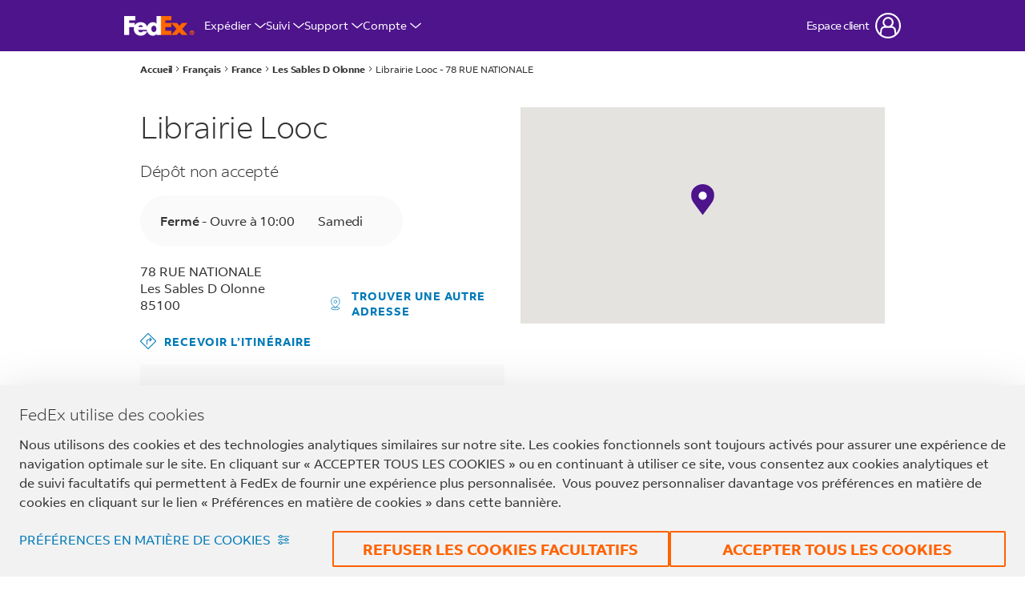

--- FILE ---
content_type: text/html; charset=utf-8
request_url: https://local.fedex.com/fr-fr/les-sables-d-olonne/snrmv
body_size: 31833
content:
<!doctype html><html id="yext-html" lang="fr"><head><meta http-equiv="Content-Type" content="text/html; charset=utf-8"/><meta http-equiv="X-UA-Compatible" content="IE=edge"><link rel="dns-prefetch" href="//www.yext-pixel.com"><link rel="dns-prefetch" href="//a.cdnmktg.com"><link rel="dns-prefetch" href="//a.mktgcdn.com"><link rel="dns-prefetch" href="//dynl.mktgcdn.com"><link rel="dns-prefetch" href="//dynm.mktgcdn.com"><link rel="dns-prefetch" href="//www.google-analytics.com"><meta name="viewport" content="width=device-width, initial-scale=1, maximum-scale=5"><meta name="format-detection" content="telephone=no"><meta name="description" content="À la recherche d’un point FedEx à Les Sables D Olonne? Rendez-vous dans notre agence située 78 RUE NATIONALE pour retirer des colis FedEx. Dépôt ou retour de colis non accepté."><meta name="keywords" content=""><meta property="og:title" content="FedEx à Librairie Looc - Les Sables D Olonne - 78 RUE NATIONALE"><meta property="og:description" content="À la recherche d’un point FedEx à Les Sables D Olonne? Rendez-vous dans notre agence située 78 RUE NATIONALE pour retirer des colis FedEx. Dépôt ou retour de colis non accepté."><meta property="og:image" content="https://local.fedex.com/permanent-b0b701/assets/images/logo.a56e906d.png"><meta property="og:type" content="website"><meta property="og:url" content="https://local.fedex.com/fr-fr/les-sables-d-olonne/snrmv"><meta name="twitter:card" content="summary"><link rel="canonical" href="https://local.fedex.com/fr-fr/les-sables-d-olonne/snrmv" /><link rel="alternate" hreflang="en" href="https://local.fedex.com/en-fr/les-sables-d-olonne/snrmv"><title>FedEx à Librairie Looc - Les Sables D Olonne - 78 RUE NATIONALE</title><link rel="shortcut icon" href="../../permanent-b0b701/assets/images/favicon.2e23da8e.ico"><script>window.Yext = (function(Yext){Yext["baseUrl"] = "../../"; return Yext;})(window.Yext || {});</script><script>window.Yext = (function(Yext){Yext["locale"] = "fr"; return Yext;})(window.Yext || {});</script><script>window.Yext = (function(Yext){Yext["versions"] = {"en":"en-fr/les-sables-d-olonne/snrmv","fr":"fr-fr/les-sables-d-olonne/snrmv"}; return Yext;})(window.Yext || {});</script><script>window.yextAnalyticsEnabled=true;window.enableYextAnalytics=window.enableYextAnalytics||function(){window.yextAnalyticsEnabled=true};</script><script>(function(){var d = new Date(); d.setTime(d.getTime() + (90*24*60*60*1000));var expires = "expires=" + d.toUTCString(); var cookie = "fdx_locale=fr_fr" + "; " + expires + "; path=/"; document.cookie = cookie;})();</script><script>(function(){var d = new Date(); d.setTime(d.getTime() + (90*24*60*60*1000));var expires = "expires=" + d.toUTCString(); var cookie = "fdx_locale=fr_fr" + "; " + expires + "; domain=.fedex.com;path=/"; document.cookie = cookie;})();</script><script>window.SHF_Config = window.SHF_Config || {}; window.SHF_Config = {"analytics": "AnalyticsNone", "login": "yes", "languageDropdown": "DataDropdown"}</script><link rel="stylesheet" href="https://www.fedex.com/simplifiedhf/css/common-core_SHF.css" /><script src="https://www.fedex.com/simplifiedhf/js/script.js"></script><meta name="geo.position" content="46.496348256306675;-1.7824594291006668"><meta name="geo.placename" content="Les Sables D Olonne,"><meta name="geo.region" content="FR-"><script nomodule src="../../permanent-b0b701/i18nBundle_fr.5f20dde8.js" defer></script><script crossorigin="use-credentials" type="module" src="../../permanent-b0b701/i18nBundle_fr.5853a054.js" defer></script><!- webpack-soy-plugin entry="es6/primary/locationEntity/index" -><script crossorigin="use-credentials" type="module" src="../../permanent-b0b701/node_modules~es6/primary/answers/index~es6/primary/cityList/index~es6/primary/countryList/index~es6/~42f78b00.927248f9.js" defer data-webpack-inline></script><script crossorigin="use-credentials" type="module" src="../../permanent-b0b701/yext~es6/primary/answers/index~es6/primary/cityList/index~es6/primary/countryList/index~es6/primary/~1e202f9f.3edea7a3.js" defer data-webpack-inline></script><style id="index-dea647c0-css">.tns-outer{padding:0!important}.tns-outer [hidden]{display:none!important}.tns-outer [aria-controls],.tns-outer [data-action]{cursor:pointer}.tns-slider{-webkit-transition:all 0s;transition:all 0s}.tns-slider>.tns-item{-webkit-box-sizing:border-box;box-sizing:border-box}.tns-horizontal.tns-subpixel{white-space:nowrap}.tns-horizontal.tns-subpixel>.tns-item{display:inline-block;vertical-align:top;white-space:normal}.tns-horizontal.tns-no-subpixel:after{content:"";display:table;clear:both}.tns-horizontal.tns-no-subpixel>.tns-item{float:left}.tns-horizontal.tns-carousel.tns-no-subpixel>.tns-item{margin-right:-100%}.tns-no-calc{position:relative;left:0}.tns-gallery{position:relative;left:0;min-height:.0625rem}.tns-gallery>.tns-item{position:absolute;left:-100%;-webkit-transition:transform 0s,opacity 0s;-webkit-transition:opacity 0s,-webkit-transform 0s;transition:opacity 0s,-webkit-transform 0s;transition:transform 0s,opacity 0s;transition:transform 0s,opacity 0s,-webkit-transform 0s}.tns-gallery>.tns-slide-active{position:relative;left:auto!important}.tns-gallery>.tns-moving{-webkit-transition:all .25s;transition:all .25s}.tns-autowidth{display:inline-block}.tns-lazy-img{-webkit-transition:opacity .6s;transition:opacity .6s;opacity:.6}.tns-lazy-img.tns-complete{opacity:1}.tns-ah{-webkit-transition:height 0s;transition:height 0s}.tns-ovh{overflow:hidden}.tns-visually-hidden{position:absolute;left:-10000em}.tns-transparent{opacity:0;visibility:hidden}.tns-fadeIn{opacity:1;filter:alpha(opacity=100);z-index:0}.tns-normal,.tns-fadeOut{opacity:0;filter:alpha(opacity=0);z-index:-1}.tns-vpfix{white-space:nowrap}.tns-vpfix>div,.tns-vpfix>li{display:inline-block}.tns-t-subp2{margin:0 auto;width:19.375rem;position:relative;height:.625rem;overflow:hidden}.tns-t-ct{width:2333.3333333333%;width:calc(100% * 70 / 3);position:absolute;right:0}.tns-t-ct:after{content:"";display:table;clear:both}.tns-t-ct>div{width:1.4285714286%;width:calc(100% / 70);height:.625rem;float:left}.slick-slider{position:relative;display:block;-webkit-box-sizing:border-box;box-sizing:border-box;-webkit-touch-callout:none;-webkit-user-select:none;-moz-user-select:none;-ms-user-select:none;user-select:none;-ms-touch-action:pan-y;touch-action:pan-y;-webkit-tap-highlight-color:transparent}.slick-list{position:relative;overflow:hidden;display:block;margin:0;padding:0}.slick-list:focus{outline:none}.slick-list.dragging{cursor:pointer;cursor:hand}.slick-slider .slick-track,.slick-slider .slick-list{-webkit-transform:translate3d(0,0,0);transform:translate3d(0,0,0)}.slick-track{position:relative;left:0;top:0;display:block;margin-left:auto;margin-right:auto}.slick-track:before,.slick-track:after{content:"";display:table}.slick-track:after{clear:both}.slick-loading .slick-track{visibility:hidden}.slick-slide{float:left;height:100%;min-height:.0625rem;display:none}[dir=rtl] .slick-slide{float:right}.slick-slide img{display:block}.slick-slide.slick-loading img{display:none}.slick-slide.dragging img{pointer-events:none}.slick-initialized .slick-slide{display:block}.slick-loading .slick-slide{visibility:hidden}.slick-vertical .slick-slide{display:block;height:auto;border:.0625rem solid transparent}.slick-arrow.slick-hidden{display:none}.slick-loading .slick-list{background:#fff url(../../permanent-b0b701/node_modules/slick-carousel/slick/ajax-loader.fb6f3c23.gif) center center no-repeat}@font-face{font-family:"slick";src:url(../../permanent-b0b701/node_modules/slick-carousel/slick/fonts/slick.a4e97f5a.eot);src:url(../../permanent-b0b701/node_modules/slick-carousel/slick/fonts/slick.a4e97f5a.eot) format("embedded-opentype"),url(../../permanent-b0b701/node_modules/slick-carousel/slick/fonts/slick.29518378.woff) format("woff"),url(../../permanent-b0b701/node_modules/slick-carousel/slick/fonts/slick.c94f7671.ttf) format("truetype"),url(../../permanent-b0b701/node_modules/slick-carousel/slick/fonts/slick.2630a3e3.svg) format("svg");font-weight:normal;font-style:normal}.slick-prev,.slick-next{position:absolute;display:block;height:1.25rem;width:1.25rem;line-height:NaN;font-size:0;cursor:pointer;background:transparent;color:transparent;top:50%;-webkit-transform:translate(0,-50%);transform:translate(0,-50%);padding:0;border:none;outline:none}.slick-prev:hover,.slick-prev:focus,.slick-next:hover,.slick-next:focus{outline:none;background:transparent;color:transparent}.slick-prev:hover:before,.slick-prev:focus:before,.slick-next:hover:before,.slick-next:focus:before{opacity:1}.slick-prev.slick-disabled:before,.slick-next.slick-disabled:before{opacity:.25}.slick-prev:before,.slick-next:before{font-family:"slick";font-size:1.25rem;line-height:1;color:#fff;opacity:.75;-webkit-font-smoothing:antialiased;-moz-osx-font-smoothing:grayscale}.slick-prev{left:-1.5625rem}[dir=rtl] .slick-prev{left:auto;right:-1.5625rem}.slick-prev:before{content:"\2190"}[dir=rtl] .slick-prev:before{content:"\2192"}.slick-next{right:-1.5625rem}[dir=rtl] .slick-next{left:-1.5625rem;right:auto}.slick-next:before{content:"\2192"}[dir=rtl] .slick-next:before{content:"\2190"}.slick-dotted.slick-slider{margin-bottom:1.875rem}.slick-dots{position:absolute;bottom:-1.5625rem;list-style:none;display:block;text-align:center;padding:0;margin:0;width:100%}.slick-dots li{position:relative;display:inline-block;height:1.25rem;width:1.25rem;margin:0 .3125rem;padding:0;cursor:pointer}.slick-dots li button{border:0;background:transparent;display:block;height:1.25rem;width:1.25rem;outline:none;line-height:NaN;font-size:0;color:transparent;padding:.3125rem;cursor:pointer}.slick-dots li button:hover,.slick-dots li button:focus{outline:none}.slick-dots li button:hover:before,.slick-dots li button:focus:before{opacity:1}.slick-dots li button:before{position:absolute;top:0;left:0;content:"\2022";width:1.25rem;height:1.25rem;font-family:"slick";font-size:.375rem;line-height:3.33;text-align:center;color:#000;opacity:.25;-webkit-font-smoothing:antialiased;-moz-osx-font-smoothing:grayscale}.slick-dots li.slick-active button:before{color:#000;opacity:.75}@font-face{font-family:"FedEx Sans";src:url(../../permanent-b0b701/assets/fonts/FedExSans-Regular.475f4322.woff) format("woff");font-weight:400;font-style:normal;font-display:swap}@font-face{font-family:"FedEx Sans";src:url(../../permanent-b0b701/assets/fonts/FedExSans-Light.774e3ae0.woff) format("woff");font-weight:300;font-style:normal;font-display:swap}@font-face{font-family:"FedEx Sans";src:url(../../permanent-b0b701/assets/fonts/FedExSans-Medium.84760322.woff) format("woff");font-weight:500;font-style:normal;font-display:swap}@font-face{font-family:"FedEx Sans";src:url(../../permanent-b0b701/assets/fonts/FedExSans-Bold.4659c1d4.woff) format("woff");font-weight:700;font-style:normal;font-display:swap}@font-face{font-family:"Roboto";src:url(../../permanent-b0b701/assets/fonts/Roboto-Regular.a8d6ac03.ttf) format("truetype");font-weight:400;font-style:normal;font-display:swap}@font-face{font-family:"Roboto";src:url(../../permanent-b0b701/assets/fonts/Roboto-Light.8be2d148.ttf) format("truetype");font-weight:300;font-style:normal;font-display:swap}@font-face{font-family:"Roboto";src:url(../../permanent-b0b701/assets/fonts/Roboto-Medium.7429a63c.ttf) format("truetype");font-weight:500;font-style:normal;font-display:swap}@font-face{font-family:"Roboto";src:url(../../permanent-b0b701/assets/fonts/Roboto-Bold.75371f53.ttf) format("truetype");font-weight:700;font-style:normal;font-display:swap}.List{list-style-type:disc;display:block;padding-left:1.25rem;margin-top:1.5em;margin-bottom:1.5em}.List-item{display:list-item}.l-row{display:-webkit-box;display:-ms-flexbox;display:flex;margin-left:-.9375rem;margin-right:-.9375rem}@media (min-width: 48rem){.l-row{margin-left:-.625rem;margin-right:-.625rem}}@media (min-width: 62rem){.l-row{margin-left:-.625rem;margin-right:-.625rem}}@media (min-width: 75rem){.l-row{margin-left:-.625rem;margin-right:-.625rem}}@media (max-width: 47.9375rem){.l-row{-webkit-box-orient:vertical;-webkit-box-direction:normal;-ms-flex-direction:column;flex-direction:column}}@media (min-width: 48rem){.l-row{-ms-flex-wrap:wrap;flex-wrap:wrap}}.l-row-separator{border-bottom:solid .0625rem #222}.l-row-vertical-margin-top{margin-top:1.25rem}.l-row-vertical-margin-top-sm{margin-top:.625rem}.l-row-vertical-margin-bottom{margin-bottom:1.25rem}.l-row-vertical-margin-bottom-sm{margin-bottom:.625rem}@media (min-width: 75rem){.l-col-lg-1-up{width:8.3333333333%;padding-left:.9375rem;padding-right:.9375rem}}@media (min-width: 75rem)and (min-width: 48rem)and (max-width: 61.9375rem){.l-col-lg-1-up{padding-left:.625rem;padding-right:.625rem}}@media (min-width: 75rem)and (min-width: 62rem)and (max-width: 74.9375rem){.l-col-lg-1-up{padding-left:.625rem;padding-right:.625rem}}@media (min-width: 75rem)and (min-width: 75rem){.l-col-lg-1-up{padding-left:.625rem;padding-right:.625rem}}@media (min-width: 62rem){.l-col-md-1-up{width:8.3333333333%;padding-left:.9375rem;padding-right:.9375rem}}@media (min-width: 62rem)and (min-width: 48rem)and (max-width: 61.9375rem){.l-col-md-1-up{padding-left:.625rem;padding-right:.625rem}}@media (min-width: 62rem)and (min-width: 62rem)and (max-width: 74.9375rem){.l-col-md-1-up{padding-left:.625rem;padding-right:.625rem}}@media (min-width: 62rem)and (min-width: 75rem){.l-col-md-1-up{padding-left:.625rem;padding-right:.625rem}}@media (min-width: 48rem){.l-col-sm-1-up{width:8.3333333333%;padding-left:.9375rem;padding-right:.9375rem}}@media (min-width: 48rem)and (min-width: 48rem)and (max-width: 61.9375rem){.l-col-sm-1-up{padding-left:.625rem;padding-right:.625rem}}@media (min-width: 48rem)and (min-width: 62rem)and (max-width: 74.9375rem){.l-col-sm-1-up{padding-left:.625rem;padding-right:.625rem}}@media (min-width: 48rem)and (min-width: 75rem){.l-col-sm-1-up{padding-left:.625rem;padding-right:.625rem}}@media (max-width: 74.9375rem){.l-col-md-1-down{width:8.3333333333%;padding-left:.9375rem;padding-right:.9375rem}}@media (max-width: 74.9375rem)and (min-width: 48rem)and (max-width: 61.9375rem){.l-col-md-1-down{padding-left:.625rem;padding-right:.625rem}}@media (max-width: 74.9375rem)and (min-width: 62rem)and (max-width: 74.9375rem){.l-col-md-1-down{padding-left:.625rem;padding-right:.625rem}}@media (max-width: 74.9375rem)and (min-width: 75rem){.l-col-md-1-down{padding-left:.625rem;padding-right:.625rem}}@media (max-width: 61.9375rem){.l-col-sm-1-down{width:8.3333333333%;padding-left:.9375rem;padding-right:.9375rem}}@media (max-width: 61.9375rem)and (min-width: 48rem)and (max-width: 61.9375rem){.l-col-sm-1-down{padding-left:.625rem;padding-right:.625rem}}@media (max-width: 61.9375rem)and (min-width: 62rem)and (max-width: 74.9375rem){.l-col-sm-1-down{padding-left:.625rem;padding-right:.625rem}}@media (max-width: 61.9375rem)and (min-width: 75rem){.l-col-sm-1-down{padding-left:.625rem;padding-right:.625rem}}@media (max-width: 47.9375rem){.l-col-xs-1-down{width:8.3333333333%;padding-left:.9375rem;padding-right:.9375rem}}@media (max-width: 47.9375rem)and (min-width: 48rem)and (max-width: 61.9375rem){.l-col-xs-1-down{padding-left:.625rem;padding-right:.625rem}}@media (max-width: 47.9375rem)and (min-width: 62rem)and (max-width: 74.9375rem){.l-col-xs-1-down{padding-left:.625rem;padding-right:.625rem}}@media (max-width: 47.9375rem)and (min-width: 75rem){.l-col-xs-1-down{padding-left:.625rem;padding-right:.625rem}}@media (min-width: 75rem){.l-col-lg-2-up{width:16.6666666667%;padding-left:.9375rem;padding-right:.9375rem}}@media (min-width: 75rem)and (min-width: 48rem)and (max-width: 61.9375rem){.l-col-lg-2-up{padding-left:.625rem;padding-right:.625rem}}@media (min-width: 75rem)and (min-width: 62rem)and (max-width: 74.9375rem){.l-col-lg-2-up{padding-left:.625rem;padding-right:.625rem}}@media (min-width: 75rem)and (min-width: 75rem){.l-col-lg-2-up{padding-left:.625rem;padding-right:.625rem}}@media (min-width: 62rem){.l-col-md-2-up{width:16.6666666667%;padding-left:.9375rem;padding-right:.9375rem}}@media (min-width: 62rem)and (min-width: 48rem)and (max-width: 61.9375rem){.l-col-md-2-up{padding-left:.625rem;padding-right:.625rem}}@media (min-width: 62rem)and (min-width: 62rem)and (max-width: 74.9375rem){.l-col-md-2-up{padding-left:.625rem;padding-right:.625rem}}@media (min-width: 62rem)and (min-width: 75rem){.l-col-md-2-up{padding-left:.625rem;padding-right:.625rem}}@media (min-width: 48rem){.l-col-sm-2-up{width:16.6666666667%;padding-left:.9375rem;padding-right:.9375rem}}@media (min-width: 48rem)and (min-width: 48rem)and (max-width: 61.9375rem){.l-col-sm-2-up{padding-left:.625rem;padding-right:.625rem}}@media (min-width: 48rem)and (min-width: 62rem)and (max-width: 74.9375rem){.l-col-sm-2-up{padding-left:.625rem;padding-right:.625rem}}@media (min-width: 48rem)and (min-width: 75rem){.l-col-sm-2-up{padding-left:.625rem;padding-right:.625rem}}@media (max-width: 74.9375rem){.l-col-md-2-down{width:16.6666666667%;padding-left:.9375rem;padding-right:.9375rem}}@media (max-width: 74.9375rem)and (min-width: 48rem)and (max-width: 61.9375rem){.l-col-md-2-down{padding-left:.625rem;padding-right:.625rem}}@media (max-width: 74.9375rem)and (min-width: 62rem)and (max-width: 74.9375rem){.l-col-md-2-down{padding-left:.625rem;padding-right:.625rem}}@media (max-width: 74.9375rem)and (min-width: 75rem){.l-col-md-2-down{padding-left:.625rem;padding-right:.625rem}}@media (max-width: 61.9375rem){.l-col-sm-2-down{width:16.6666666667%;padding-left:.9375rem;padding-right:.9375rem}}@media (max-width: 61.9375rem)and (min-width: 48rem)and (max-width: 61.9375rem){.l-col-sm-2-down{padding-left:.625rem;padding-right:.625rem}}@media (max-width: 61.9375rem)and (min-width: 62rem)and (max-width: 74.9375rem){.l-col-sm-2-down{padding-left:.625rem;padding-right:.625rem}}@media (max-width: 61.9375rem)and (min-width: 75rem){.l-col-sm-2-down{padding-left:.625rem;padding-right:.625rem}}@media (max-width: 47.9375rem){.l-col-xs-2-down{width:16.6666666667%;padding-left:.9375rem;padding-right:.9375rem}}@media (max-width: 47.9375rem)and (min-width: 48rem)and (max-width: 61.9375rem){.l-col-xs-2-down{padding-left:.625rem;padding-right:.625rem}}@media (max-width: 47.9375rem)and (min-width: 62rem)and (max-width: 74.9375rem){.l-col-xs-2-down{padding-left:.625rem;padding-right:.625rem}}@media (max-width: 47.9375rem)and (min-width: 75rem){.l-col-xs-2-down{padding-left:.625rem;padding-right:.625rem}}@media (min-width: 75rem){.l-col-lg-3-up{width:25%;padding-left:.9375rem;padding-right:.9375rem}}@media (min-width: 75rem)and (min-width: 48rem)and (max-width: 61.9375rem){.l-col-lg-3-up{padding-left:.625rem;padding-right:.625rem}}@media (min-width: 75rem)and (min-width: 62rem)and (max-width: 74.9375rem){.l-col-lg-3-up{padding-left:.625rem;padding-right:.625rem}}@media (min-width: 75rem)and (min-width: 75rem){.l-col-lg-3-up{padding-left:.625rem;padding-right:.625rem}}@media (min-width: 62rem){.l-col-md-3-up{width:25%;padding-left:.9375rem;padding-right:.9375rem}}@media (min-width: 62rem)and (min-width: 48rem)and (max-width: 61.9375rem){.l-col-md-3-up{padding-left:.625rem;padding-right:.625rem}}@media (min-width: 62rem)and (min-width: 62rem)and (max-width: 74.9375rem){.l-col-md-3-up{padding-left:.625rem;padding-right:.625rem}}@media (min-width: 62rem)and (min-width: 75rem){.l-col-md-3-up{padding-left:.625rem;padding-right:.625rem}}@media (min-width: 48rem){.l-col-sm-3-up{width:25%;padding-left:.9375rem;padding-right:.9375rem}}@media (min-width: 48rem)and (min-width: 48rem)and (max-width: 61.9375rem){.l-col-sm-3-up{padding-left:.625rem;padding-right:.625rem}}@media (min-width: 48rem)and (min-width: 62rem)and (max-width: 74.9375rem){.l-col-sm-3-up{padding-left:.625rem;padding-right:.625rem}}@media (min-width: 48rem)and (min-width: 75rem){.l-col-sm-3-up{padding-left:.625rem;padding-right:.625rem}}@media (max-width: 74.9375rem){.l-col-md-3-down{width:25%;padding-left:.9375rem;padding-right:.9375rem}}@media (max-width: 74.9375rem)and (min-width: 48rem)and (max-width: 61.9375rem){.l-col-md-3-down{padding-left:.625rem;padding-right:.625rem}}@media (max-width: 74.9375rem)and (min-width: 62rem)and (max-width: 74.9375rem){.l-col-md-3-down{padding-left:.625rem;padding-right:.625rem}}@media (max-width: 74.9375rem)and (min-width: 75rem){.l-col-md-3-down{padding-left:.625rem;padding-right:.625rem}}@media (max-width: 61.9375rem){.l-col-sm-3-down{width:25%;padding-left:.9375rem;padding-right:.9375rem}}@media (max-width: 61.9375rem)and (min-width: 48rem)and (max-width: 61.9375rem){.l-col-sm-3-down{padding-left:.625rem;padding-right:.625rem}}@media (max-width: 61.9375rem)and (min-width: 62rem)and (max-width: 74.9375rem){.l-col-sm-3-down{padding-left:.625rem;padding-right:.625rem}}@media (max-width: 61.9375rem)and (min-width: 75rem){.l-col-sm-3-down{padding-left:.625rem;padding-right:.625rem}}@media (max-width: 47.9375rem){.l-col-xs-3-down{width:25%;padding-left:.9375rem;padding-right:.9375rem}}@media (max-width: 47.9375rem)and (min-width: 48rem)and (max-width: 61.9375rem){.l-col-xs-3-down{padding-left:.625rem;padding-right:.625rem}}@media (max-width: 47.9375rem)and (min-width: 62rem)and (max-width: 74.9375rem){.l-col-xs-3-down{padding-left:.625rem;padding-right:.625rem}}@media (max-width: 47.9375rem)and (min-width: 75rem){.l-col-xs-3-down{padding-left:.625rem;padding-right:.625rem}}@media (min-width: 75rem){.l-col-lg-4-up{width:33.3333333333%;padding-left:.9375rem;padding-right:.9375rem}}@media (min-width: 75rem)and (min-width: 48rem)and (max-width: 61.9375rem){.l-col-lg-4-up{padding-left:.625rem;padding-right:.625rem}}@media (min-width: 75rem)and (min-width: 62rem)and (max-width: 74.9375rem){.l-col-lg-4-up{padding-left:.625rem;padding-right:.625rem}}@media (min-width: 75rem)and (min-width: 75rem){.l-col-lg-4-up{padding-left:.625rem;padding-right:.625rem}}@media (min-width: 62rem){.l-col-md-4-up{width:33.3333333333%;padding-left:.9375rem;padding-right:.9375rem}}@media (min-width: 62rem)and (min-width: 48rem)and (max-width: 61.9375rem){.l-col-md-4-up{padding-left:.625rem;padding-right:.625rem}}@media (min-width: 62rem)and (min-width: 62rem)and (max-width: 74.9375rem){.l-col-md-4-up{padding-left:.625rem;padding-right:.625rem}}@media (min-width: 62rem)and (min-width: 75rem){.l-col-md-4-up{padding-left:.625rem;padding-right:.625rem}}@media (min-width: 48rem){.l-col-sm-4-up{width:33.3333333333%;padding-left:.9375rem;padding-right:.9375rem}}@media (min-width: 48rem)and (min-width: 48rem)and (max-width: 61.9375rem){.l-col-sm-4-up{padding-left:.625rem;padding-right:.625rem}}@media (min-width: 48rem)and (min-width: 62rem)and (max-width: 74.9375rem){.l-col-sm-4-up{padding-left:.625rem;padding-right:.625rem}}@media (min-width: 48rem)and (min-width: 75rem){.l-col-sm-4-up{padding-left:.625rem;padding-right:.625rem}}@media (max-width: 74.9375rem){.l-col-md-4-down{width:33.3333333333%;padding-left:.9375rem;padding-right:.9375rem}}@media (max-width: 74.9375rem)and (min-width: 48rem)and (max-width: 61.9375rem){.l-col-md-4-down{padding-left:.625rem;padding-right:.625rem}}@media (max-width: 74.9375rem)and (min-width: 62rem)and (max-width: 74.9375rem){.l-col-md-4-down{padding-left:.625rem;padding-right:.625rem}}@media (max-width: 74.9375rem)and (min-width: 75rem){.l-col-md-4-down{padding-left:.625rem;padding-right:.625rem}}@media (max-width: 61.9375rem){.l-col-sm-4-down{width:33.3333333333%;padding-left:.9375rem;padding-right:.9375rem}}@media (max-width: 61.9375rem)and (min-width: 48rem)and (max-width: 61.9375rem){.l-col-sm-4-down{padding-left:.625rem;padding-right:.625rem}}@media (max-width: 61.9375rem)and (min-width: 62rem)and (max-width: 74.9375rem){.l-col-sm-4-down{padding-left:.625rem;padding-right:.625rem}}@media (max-width: 61.9375rem)and (min-width: 75rem){.l-col-sm-4-down{padding-left:.625rem;padding-right:.625rem}}@media (max-width: 47.9375rem){.l-col-xs-4-down{width:33.3333333333%;padding-left:.9375rem;padding-right:.9375rem}}@media (max-width: 47.9375rem)and (min-width: 48rem)and (max-width: 61.9375rem){.l-col-xs-4-down{padding-left:.625rem;padding-right:.625rem}}@media (max-width: 47.9375rem)and (min-width: 62rem)and (max-width: 74.9375rem){.l-col-xs-4-down{padding-left:.625rem;padding-right:.625rem}}@media (max-width: 47.9375rem)and (min-width: 75rem){.l-col-xs-4-down{padding-left:.625rem;padding-right:.625rem}}@media (min-width: 75rem){.l-col-lg-5-up{width:41.6666666667%;padding-left:.9375rem;padding-right:.9375rem}}@media (min-width: 75rem)and (min-width: 48rem)and (max-width: 61.9375rem){.l-col-lg-5-up{padding-left:.625rem;padding-right:.625rem}}@media (min-width: 75rem)and (min-width: 62rem)and (max-width: 74.9375rem){.l-col-lg-5-up{padding-left:.625rem;padding-right:.625rem}}@media (min-width: 75rem)and (min-width: 75rem){.l-col-lg-5-up{padding-left:.625rem;padding-right:.625rem}}@media (min-width: 62rem){.l-col-md-5-up{width:41.6666666667%;padding-left:.9375rem;padding-right:.9375rem}}@media (min-width: 62rem)and (min-width: 48rem)and (max-width: 61.9375rem){.l-col-md-5-up{padding-left:.625rem;padding-right:.625rem}}@media (min-width: 62rem)and (min-width: 62rem)and (max-width: 74.9375rem){.l-col-md-5-up{padding-left:.625rem;padding-right:.625rem}}@media (min-width: 62rem)and (min-width: 75rem){.l-col-md-5-up{padding-left:.625rem;padding-right:.625rem}}@media (min-width: 48rem){.l-col-sm-5-up{width:41.6666666667%;padding-left:.9375rem;padding-right:.9375rem}}@media (min-width: 48rem)and (min-width: 48rem)and (max-width: 61.9375rem){.l-col-sm-5-up{padding-left:.625rem;padding-right:.625rem}}@media (min-width: 48rem)and (min-width: 62rem)and (max-width: 74.9375rem){.l-col-sm-5-up{padding-left:.625rem;padding-right:.625rem}}@media (min-width: 48rem)and (min-width: 75rem){.l-col-sm-5-up{padding-left:.625rem;padding-right:.625rem}}@media (max-width: 74.9375rem){.l-col-md-5-down{width:41.6666666667%;padding-left:.9375rem;padding-right:.9375rem}}@media (max-width: 74.9375rem)and (min-width: 48rem)and (max-width: 61.9375rem){.l-col-md-5-down{padding-left:.625rem;padding-right:.625rem}}@media (max-width: 74.9375rem)and (min-width: 62rem)and (max-width: 74.9375rem){.l-col-md-5-down{padding-left:.625rem;padding-right:.625rem}}@media (max-width: 74.9375rem)and (min-width: 75rem){.l-col-md-5-down{padding-left:.625rem;padding-right:.625rem}}@media (max-width: 61.9375rem){.l-col-sm-5-down{width:41.6666666667%;padding-left:.9375rem;padding-right:.9375rem}}@media (max-width: 61.9375rem)and (min-width: 48rem)and (max-width: 61.9375rem){.l-col-sm-5-down{padding-left:.625rem;padding-right:.625rem}}@media (max-width: 61.9375rem)and (min-width: 62rem)and (max-width: 74.9375rem){.l-col-sm-5-down{padding-left:.625rem;padding-right:.625rem}}@media (max-width: 61.9375rem)and (min-width: 75rem){.l-col-sm-5-down{padding-left:.625rem;padding-right:.625rem}}@media (max-width: 47.9375rem){.l-col-xs-5-down{width:41.6666666667%;padding-left:.9375rem;padding-right:.9375rem}}@media (max-width: 47.9375rem)and (min-width: 48rem)and (max-width: 61.9375rem){.l-col-xs-5-down{padding-left:.625rem;padding-right:.625rem}}@media (max-width: 47.9375rem)and (min-width: 62rem)and (max-width: 74.9375rem){.l-col-xs-5-down{padding-left:.625rem;padding-right:.625rem}}@media (max-width: 47.9375rem)and (min-width: 75rem){.l-col-xs-5-down{padding-left:.625rem;padding-right:.625rem}}@media (min-width: 75rem){.l-col-lg-6-up{width:50%;padding-left:.9375rem;padding-right:.9375rem}}@media (min-width: 75rem)and (min-width: 48rem)and (max-width: 61.9375rem){.l-col-lg-6-up{padding-left:.625rem;padding-right:.625rem}}@media (min-width: 75rem)and (min-width: 62rem)and (max-width: 74.9375rem){.l-col-lg-6-up{padding-left:.625rem;padding-right:.625rem}}@media (min-width: 75rem)and (min-width: 75rem){.l-col-lg-6-up{padding-left:.625rem;padding-right:.625rem}}@media (min-width: 62rem){.l-col-md-6-up{width:50%;padding-left:.9375rem;padding-right:.9375rem}}@media (min-width: 62rem)and (min-width: 48rem)and (max-width: 61.9375rem){.l-col-md-6-up{padding-left:.625rem;padding-right:.625rem}}@media (min-width: 62rem)and (min-width: 62rem)and (max-width: 74.9375rem){.l-col-md-6-up{padding-left:.625rem;padding-right:.625rem}}@media (min-width: 62rem)and (min-width: 75rem){.l-col-md-6-up{padding-left:.625rem;padding-right:.625rem}}@media (min-width: 48rem){.l-col-sm-6-up{width:50%;padding-left:.9375rem;padding-right:.9375rem}}@media (min-width: 48rem)and (min-width: 48rem)and (max-width: 61.9375rem){.l-col-sm-6-up{padding-left:.625rem;padding-right:.625rem}}@media (min-width: 48rem)and (min-width: 62rem)and (max-width: 74.9375rem){.l-col-sm-6-up{padding-left:.625rem;padding-right:.625rem}}@media (min-width: 48rem)and (min-width: 75rem){.l-col-sm-6-up{padding-left:.625rem;padding-right:.625rem}}@media (max-width: 74.9375rem){.l-col-md-6-down{width:50%;padding-left:.9375rem;padding-right:.9375rem}}@media (max-width: 74.9375rem)and (min-width: 48rem)and (max-width: 61.9375rem){.l-col-md-6-down{padding-left:.625rem;padding-right:.625rem}}@media (max-width: 74.9375rem)and (min-width: 62rem)and (max-width: 74.9375rem){.l-col-md-6-down{padding-left:.625rem;padding-right:.625rem}}@media (max-width: 74.9375rem)and (min-width: 75rem){.l-col-md-6-down{padding-left:.625rem;padding-right:.625rem}}@media (max-width: 61.9375rem){.l-col-sm-6-down{width:50%;padding-left:.9375rem;padding-right:.9375rem}}@media (max-width: 61.9375rem)and (min-width: 48rem)and (max-width: 61.9375rem){.l-col-sm-6-down{padding-left:.625rem;padding-right:.625rem}}@media (max-width: 61.9375rem)and (min-width: 62rem)and (max-width: 74.9375rem){.l-col-sm-6-down{padding-left:.625rem;padding-right:.625rem}}@media (max-width: 61.9375rem)and (min-width: 75rem){.l-col-sm-6-down{padding-left:.625rem;padding-right:.625rem}}@media (max-width: 47.9375rem){.l-col-xs-6-down{width:50%;padding-left:.9375rem;padding-right:.9375rem}}@media (max-width: 47.9375rem)and (min-width: 48rem)and (max-width: 61.9375rem){.l-col-xs-6-down{padding-left:.625rem;padding-right:.625rem}}@media (max-width: 47.9375rem)and (min-width: 62rem)and (max-width: 74.9375rem){.l-col-xs-6-down{padding-left:.625rem;padding-right:.625rem}}@media (max-width: 47.9375rem)and (min-width: 75rem){.l-col-xs-6-down{padding-left:.625rem;padding-right:.625rem}}@media (min-width: 75rem){.l-col-lg-7-up{width:58.3333333333%;padding-left:.9375rem;padding-right:.9375rem}}@media (min-width: 75rem)and (min-width: 48rem)and (max-width: 61.9375rem){.l-col-lg-7-up{padding-left:.625rem;padding-right:.625rem}}@media (min-width: 75rem)and (min-width: 62rem)and (max-width: 74.9375rem){.l-col-lg-7-up{padding-left:.625rem;padding-right:.625rem}}@media (min-width: 75rem)and (min-width: 75rem){.l-col-lg-7-up{padding-left:.625rem;padding-right:.625rem}}@media (min-width: 62rem){.l-col-md-7-up{width:58.3333333333%;padding-left:.9375rem;padding-right:.9375rem}}@media (min-width: 62rem)and (min-width: 48rem)and (max-width: 61.9375rem){.l-col-md-7-up{padding-left:.625rem;padding-right:.625rem}}@media (min-width: 62rem)and (min-width: 62rem)and (max-width: 74.9375rem){.l-col-md-7-up{padding-left:.625rem;padding-right:.625rem}}@media (min-width: 62rem)and (min-width: 75rem){.l-col-md-7-up{padding-left:.625rem;padding-right:.625rem}}@media (min-width: 48rem){.l-col-sm-7-up{width:58.3333333333%;padding-left:.9375rem;padding-right:.9375rem}}@media (min-width: 48rem)and (min-width: 48rem)and (max-width: 61.9375rem){.l-col-sm-7-up{padding-left:.625rem;padding-right:.625rem}}@media (min-width: 48rem)and (min-width: 62rem)and (max-width: 74.9375rem){.l-col-sm-7-up{padding-left:.625rem;padding-right:.625rem}}@media (min-width: 48rem)and (min-width: 75rem){.l-col-sm-7-up{padding-left:.625rem;padding-right:.625rem}}@media (max-width: 74.9375rem){.l-col-md-7-down{width:58.3333333333%;padding-left:.9375rem;padding-right:.9375rem}}@media (max-width: 74.9375rem)and (min-width: 48rem)and (max-width: 61.9375rem){.l-col-md-7-down{padding-left:.625rem;padding-right:.625rem}}@media (max-width: 74.9375rem)and (min-width: 62rem)and (max-width: 74.9375rem){.l-col-md-7-down{padding-left:.625rem;padding-right:.625rem}}@media (max-width: 74.9375rem)and (min-width: 75rem){.l-col-md-7-down{padding-left:.625rem;padding-right:.625rem}}@media (max-width: 61.9375rem){.l-col-sm-7-down{width:58.3333333333%;padding-left:.9375rem;padding-right:.9375rem}}@media (max-width: 61.9375rem)and (min-width: 48rem)and (max-width: 61.9375rem){.l-col-sm-7-down{padding-left:.625rem;padding-right:.625rem}}@media (max-width: 61.9375rem)and (min-width: 62rem)and (max-width: 74.9375rem){.l-col-sm-7-down{padding-left:.625rem;padding-right:.625rem}}@media (max-width: 61.9375rem)and (min-width: 75rem){.l-col-sm-7-down{padding-left:.625rem;padding-right:.625rem}}@media (max-width: 47.9375rem){.l-col-xs-7-down{width:58.3333333333%;padding-left:.9375rem;padding-right:.9375rem}}@media (max-width: 47.9375rem)and (min-width: 48rem)and (max-width: 61.9375rem){.l-col-xs-7-down{padding-left:.625rem;padding-right:.625rem}}@media (max-width: 47.9375rem)and (min-width: 62rem)and (max-width: 74.9375rem){.l-col-xs-7-down{padding-left:.625rem;padding-right:.625rem}}@media (max-width: 47.9375rem)and (min-width: 75rem){.l-col-xs-7-down{padding-left:.625rem;padding-right:.625rem}}@media (min-width: 75rem){.l-col-lg-8-up{width:66.6666666667%;padding-left:.9375rem;padding-right:.9375rem}}@media (min-width: 75rem)and (min-width: 48rem)and (max-width: 61.9375rem){.l-col-lg-8-up{padding-left:.625rem;padding-right:.625rem}}@media (min-width: 75rem)and (min-width: 62rem)and (max-width: 74.9375rem){.l-col-lg-8-up{padding-left:.625rem;padding-right:.625rem}}@media (min-width: 75rem)and (min-width: 75rem){.l-col-lg-8-up{padding-left:.625rem;padding-right:.625rem}}@media (min-width: 62rem){.l-col-md-8-up{width:66.6666666667%;padding-left:.9375rem;padding-right:.9375rem}}@media (min-width: 62rem)and (min-width: 48rem)and (max-width: 61.9375rem){.l-col-md-8-up{padding-left:.625rem;padding-right:.625rem}}@media (min-width: 62rem)and (min-width: 62rem)and (max-width: 74.9375rem){.l-col-md-8-up{padding-left:.625rem;padding-right:.625rem}}@media (min-width: 62rem)and (min-width: 75rem){.l-col-md-8-up{padding-left:.625rem;padding-right:.625rem}}@media (min-width: 48rem){.l-col-sm-8-up{width:66.6666666667%;padding-left:.9375rem;padding-right:.9375rem}}@media (min-width: 48rem)and (min-width: 48rem)and (max-width: 61.9375rem){.l-col-sm-8-up{padding-left:.625rem;padding-right:.625rem}}@media (min-width: 48rem)and (min-width: 62rem)and (max-width: 74.9375rem){.l-col-sm-8-up{padding-left:.625rem;padding-right:.625rem}}@media (min-width: 48rem)and (min-width: 75rem){.l-col-sm-8-up{padding-left:.625rem;padding-right:.625rem}}@media (max-width: 74.9375rem){.l-col-md-8-down{width:66.6666666667%;padding-left:.9375rem;padding-right:.9375rem}}@media (max-width: 74.9375rem)and (min-width: 48rem)and (max-width: 61.9375rem){.l-col-md-8-down{padding-left:.625rem;padding-right:.625rem}}@media (max-width: 74.9375rem)and (min-width: 62rem)and (max-width: 74.9375rem){.l-col-md-8-down{padding-left:.625rem;padding-right:.625rem}}@media (max-width: 74.9375rem)and (min-width: 75rem){.l-col-md-8-down{padding-left:.625rem;padding-right:.625rem}}@media (max-width: 61.9375rem){.l-col-sm-8-down{width:66.6666666667%;padding-left:.9375rem;padding-right:.9375rem}}@media (max-width: 61.9375rem)and (min-width: 48rem)and (max-width: 61.9375rem){.l-col-sm-8-down{padding-left:.625rem;padding-right:.625rem}}@media (max-width: 61.9375rem)and (min-width: 62rem)and (max-width: 74.9375rem){.l-col-sm-8-down{padding-left:.625rem;padding-right:.625rem}}@media (max-width: 61.9375rem)and (min-width: 75rem){.l-col-sm-8-down{padding-left:.625rem;padding-right:.625rem}}@media (max-width: 47.9375rem){.l-col-xs-8-down{width:66.6666666667%;padding-left:.9375rem;padding-right:.9375rem}}@media (max-width: 47.9375rem)and (min-width: 48rem)and (max-width: 61.9375rem){.l-col-xs-8-down{padding-left:.625rem;padding-right:.625rem}}@media (max-width: 47.9375rem)and (min-width: 62rem)and (max-width: 74.9375rem){.l-col-xs-8-down{padding-left:.625rem;padding-right:.625rem}}@media (max-width: 47.9375rem)and (min-width: 75rem){.l-col-xs-8-down{padding-left:.625rem;padding-right:.625rem}}@media (min-width: 75rem){.l-col-lg-9-up{width:75%;padding-left:.9375rem;padding-right:.9375rem}}@media (min-width: 75rem)and (min-width: 48rem)and (max-width: 61.9375rem){.l-col-lg-9-up{padding-left:.625rem;padding-right:.625rem}}@media (min-width: 75rem)and (min-width: 62rem)and (max-width: 74.9375rem){.l-col-lg-9-up{padding-left:.625rem;padding-right:.625rem}}@media (min-width: 75rem)and (min-width: 75rem){.l-col-lg-9-up{padding-left:.625rem;padding-right:.625rem}}@media (min-width: 62rem){.l-col-md-9-up{width:75%;padding-left:.9375rem;padding-right:.9375rem}}@media (min-width: 62rem)and (min-width: 48rem)and (max-width: 61.9375rem){.l-col-md-9-up{padding-left:.625rem;padding-right:.625rem}}@media (min-width: 62rem)and (min-width: 62rem)and (max-width: 74.9375rem){.l-col-md-9-up{padding-left:.625rem;padding-right:.625rem}}@media (min-width: 62rem)and (min-width: 75rem){.l-col-md-9-up{padding-left:.625rem;padding-right:.625rem}}@media (min-width: 48rem){.l-col-sm-9-up{width:75%;padding-left:.9375rem;padding-right:.9375rem}}@media (min-width: 48rem)and (min-width: 48rem)and (max-width: 61.9375rem){.l-col-sm-9-up{padding-left:.625rem;padding-right:.625rem}}@media (min-width: 48rem)and (min-width: 62rem)and (max-width: 74.9375rem){.l-col-sm-9-up{padding-left:.625rem;padding-right:.625rem}}@media (min-width: 48rem)and (min-width: 75rem){.l-col-sm-9-up{padding-left:.625rem;padding-right:.625rem}}@media (max-width: 74.9375rem){.l-col-md-9-down{width:75%;padding-left:.9375rem;padding-right:.9375rem}}@media (max-width: 74.9375rem)and (min-width: 48rem)and (max-width: 61.9375rem){.l-col-md-9-down{padding-left:.625rem;padding-right:.625rem}}@media (max-width: 74.9375rem)and (min-width: 62rem)and (max-width: 74.9375rem){.l-col-md-9-down{padding-left:.625rem;padding-right:.625rem}}@media (max-width: 74.9375rem)and (min-width: 75rem){.l-col-md-9-down{padding-left:.625rem;padding-right:.625rem}}@media (max-width: 61.9375rem){.l-col-sm-9-down{width:75%;padding-left:.9375rem;padding-right:.9375rem}}@media (max-width: 61.9375rem)and (min-width: 48rem)and (max-width: 61.9375rem){.l-col-sm-9-down{padding-left:.625rem;padding-right:.625rem}}@media (max-width: 61.9375rem)and (min-width: 62rem)and (max-width: 74.9375rem){.l-col-sm-9-down{padding-left:.625rem;padding-right:.625rem}}@media (max-width: 61.9375rem)and (min-width: 75rem){.l-col-sm-9-down{padding-left:.625rem;padding-right:.625rem}}@media (max-width: 47.9375rem){.l-col-xs-9-down{width:75%;padding-left:.9375rem;padding-right:.9375rem}}@media (max-width: 47.9375rem)and (min-width: 48rem)and (max-width: 61.9375rem){.l-col-xs-9-down{padding-left:.625rem;padding-right:.625rem}}@media (max-width: 47.9375rem)and (min-width: 62rem)and (max-width: 74.9375rem){.l-col-xs-9-down{padding-left:.625rem;padding-right:.625rem}}@media (max-width: 47.9375rem)and (min-width: 75rem){.l-col-xs-9-down{padding-left:.625rem;padding-right:.625rem}}@media (min-width: 75rem){.l-col-lg-10-up{width:83.3333333333%;padding-left:.9375rem;padding-right:.9375rem}}@media (min-width: 75rem)and (min-width: 48rem)and (max-width: 61.9375rem){.l-col-lg-10-up{padding-left:.625rem;padding-right:.625rem}}@media (min-width: 75rem)and (min-width: 62rem)and (max-width: 74.9375rem){.l-col-lg-10-up{padding-left:.625rem;padding-right:.625rem}}@media (min-width: 75rem)and (min-width: 75rem){.l-col-lg-10-up{padding-left:.625rem;padding-right:.625rem}}@media (min-width: 62rem){.l-col-md-10-up{width:83.3333333333%;padding-left:.9375rem;padding-right:.9375rem}}@media (min-width: 62rem)and (min-width: 48rem)and (max-width: 61.9375rem){.l-col-md-10-up{padding-left:.625rem;padding-right:.625rem}}@media (min-width: 62rem)and (min-width: 62rem)and (max-width: 74.9375rem){.l-col-md-10-up{padding-left:.625rem;padding-right:.625rem}}@media (min-width: 62rem)and (min-width: 75rem){.l-col-md-10-up{padding-left:.625rem;padding-right:.625rem}}@media (min-width: 48rem){.l-col-sm-10-up{width:83.3333333333%;padding-left:.9375rem;padding-right:.9375rem}}@media (min-width: 48rem)and (min-width: 48rem)and (max-width: 61.9375rem){.l-col-sm-10-up{padding-left:.625rem;padding-right:.625rem}}@media (min-width: 48rem)and (min-width: 62rem)and (max-width: 74.9375rem){.l-col-sm-10-up{padding-left:.625rem;padding-right:.625rem}}@media (min-width: 48rem)and (min-width: 75rem){.l-col-sm-10-up{padding-left:.625rem;padding-right:.625rem}}@media (max-width: 74.9375rem){.l-col-md-10-down{width:83.3333333333%;padding-left:.9375rem;padding-right:.9375rem}}@media (max-width: 74.9375rem)and (min-width: 48rem)and (max-width: 61.9375rem){.l-col-md-10-down{padding-left:.625rem;padding-right:.625rem}}@media (max-width: 74.9375rem)and (min-width: 62rem)and (max-width: 74.9375rem){.l-col-md-10-down{padding-left:.625rem;padding-right:.625rem}}@media (max-width: 74.9375rem)and (min-width: 75rem){.l-col-md-10-down{padding-left:.625rem;padding-right:.625rem}}@media (max-width: 61.9375rem){.l-col-sm-10-down{width:83.3333333333%;padding-left:.9375rem;padding-right:.9375rem}}@media (max-width: 61.9375rem)and (min-width: 48rem)and (max-width: 61.9375rem){.l-col-sm-10-down{padding-left:.625rem;padding-right:.625rem}}@media (max-width: 61.9375rem)and (min-width: 62rem)and (max-width: 74.9375rem){.l-col-sm-10-down{padding-left:.625rem;padding-right:.625rem}}@media (max-width: 61.9375rem)and (min-width: 75rem){.l-col-sm-10-down{padding-left:.625rem;padding-right:.625rem}}@media (max-width: 47.9375rem){.l-col-xs-10-down{width:83.3333333333%;padding-left:.9375rem;padding-right:.9375rem}}@media (max-width: 47.9375rem)and (min-width: 48rem)and (max-width: 61.9375rem){.l-col-xs-10-down{padding-left:.625rem;padding-right:.625rem}}@media (max-width: 47.9375rem)and (min-width: 62rem)and (max-width: 74.9375rem){.l-col-xs-10-down{padding-left:.625rem;padding-right:.625rem}}@media (max-width: 47.9375rem)and (min-width: 75rem){.l-col-xs-10-down{padding-left:.625rem;padding-right:.625rem}}@media (min-width: 75rem){.l-col-lg-11-up{width:91.6666666667%;padding-left:.9375rem;padding-right:.9375rem}}@media (min-width: 75rem)and (min-width: 48rem)and (max-width: 61.9375rem){.l-col-lg-11-up{padding-left:.625rem;padding-right:.625rem}}@media (min-width: 75rem)and (min-width: 62rem)and (max-width: 74.9375rem){.l-col-lg-11-up{padding-left:.625rem;padding-right:.625rem}}@media (min-width: 75rem)and (min-width: 75rem){.l-col-lg-11-up{padding-left:.625rem;padding-right:.625rem}}@media (min-width: 62rem){.l-col-md-11-up{width:91.6666666667%;padding-left:.9375rem;padding-right:.9375rem}}@media (min-width: 62rem)and (min-width: 48rem)and (max-width: 61.9375rem){.l-col-md-11-up{padding-left:.625rem;padding-right:.625rem}}@media (min-width: 62rem)and (min-width: 62rem)and (max-width: 74.9375rem){.l-col-md-11-up{padding-left:.625rem;padding-right:.625rem}}@media (min-width: 62rem)and (min-width: 75rem){.l-col-md-11-up{padding-left:.625rem;padding-right:.625rem}}@media (min-width: 48rem){.l-col-sm-11-up{width:91.6666666667%;padding-left:.9375rem;padding-right:.9375rem}}@media (min-width: 48rem)and (min-width: 48rem)and (max-width: 61.9375rem){.l-col-sm-11-up{padding-left:.625rem;padding-right:.625rem}}@media (min-width: 48rem)and (min-width: 62rem)and (max-width: 74.9375rem){.l-col-sm-11-up{padding-left:.625rem;padding-right:.625rem}}@media (min-width: 48rem)and (min-width: 75rem){.l-col-sm-11-up{padding-left:.625rem;padding-right:.625rem}}@media (max-width: 74.9375rem){.l-col-md-11-down{width:91.6666666667%;padding-left:.9375rem;padding-right:.9375rem}}@media (max-width: 74.9375rem)and (min-width: 48rem)and (max-width: 61.9375rem){.l-col-md-11-down{padding-left:.625rem;padding-right:.625rem}}@media (max-width: 74.9375rem)and (min-width: 62rem)and (max-width: 74.9375rem){.l-col-md-11-down{padding-left:.625rem;padding-right:.625rem}}@media (max-width: 74.9375rem)and (min-width: 75rem){.l-col-md-11-down{padding-left:.625rem;padding-right:.625rem}}@media (max-width: 61.9375rem){.l-col-sm-11-down{width:91.6666666667%;padding-left:.9375rem;padding-right:.9375rem}}@media (max-width: 61.9375rem)and (min-width: 48rem)and (max-width: 61.9375rem){.l-col-sm-11-down{padding-left:.625rem;padding-right:.625rem}}@media (max-width: 61.9375rem)and (min-width: 62rem)and (max-width: 74.9375rem){.l-col-sm-11-down{padding-left:.625rem;padding-right:.625rem}}@media (max-width: 61.9375rem)and (min-width: 75rem){.l-col-sm-11-down{padding-left:.625rem;padding-right:.625rem}}@media (max-width: 47.9375rem){.l-col-xs-11-down{width:91.6666666667%;padding-left:.9375rem;padding-right:.9375rem}}@media (max-width: 47.9375rem)and (min-width: 48rem)and (max-width: 61.9375rem){.l-col-xs-11-down{padding-left:.625rem;padding-right:.625rem}}@media (max-width: 47.9375rem)and (min-width: 62rem)and (max-width: 74.9375rem){.l-col-xs-11-down{padding-left:.625rem;padding-right:.625rem}}@media (max-width: 47.9375rem)and (min-width: 75rem){.l-col-xs-11-down{padding-left:.625rem;padding-right:.625rem}}@media (min-width: 75rem){.l-col-lg-12-up{width:100%;padding-left:.9375rem;padding-right:.9375rem}}@media (min-width: 75rem)and (min-width: 48rem)and (max-width: 61.9375rem){.l-col-lg-12-up{padding-left:.625rem;padding-right:.625rem}}@media (min-width: 75rem)and (min-width: 62rem)and (max-width: 74.9375rem){.l-col-lg-12-up{padding-left:.625rem;padding-right:.625rem}}@media (min-width: 75rem)and (min-width: 75rem){.l-col-lg-12-up{padding-left:.625rem;padding-right:.625rem}}@media (min-width: 62rem){.l-col-md-12-up{width:100%;padding-left:.9375rem;padding-right:.9375rem}}@media (min-width: 62rem)and (min-width: 48rem)and (max-width: 61.9375rem){.l-col-md-12-up{padding-left:.625rem;padding-right:.625rem}}@media (min-width: 62rem)and (min-width: 62rem)and (max-width: 74.9375rem){.l-col-md-12-up{padding-left:.625rem;padding-right:.625rem}}@media (min-width: 62rem)and (min-width: 75rem){.l-col-md-12-up{padding-left:.625rem;padding-right:.625rem}}@media (min-width: 48rem){.l-col-sm-12-up{width:100%;padding-left:.9375rem;padding-right:.9375rem}}@media (min-width: 48rem)and (min-width: 48rem)and (max-width: 61.9375rem){.l-col-sm-12-up{padding-left:.625rem;padding-right:.625rem}}@media (min-width: 48rem)and (min-width: 62rem)and (max-width: 74.9375rem){.l-col-sm-12-up{padding-left:.625rem;padding-right:.625rem}}@media (min-width: 48rem)and (min-width: 75rem){.l-col-sm-12-up{padding-left:.625rem;padding-right:.625rem}}@media (max-width: 74.9375rem){.l-col-md-12-down{width:100%;padding-left:.9375rem;padding-right:.9375rem}}@media (max-width: 74.9375rem)and (min-width: 48rem)and (max-width: 61.9375rem){.l-col-md-12-down{padding-left:.625rem;padding-right:.625rem}}@media (max-width: 74.9375rem)and (min-width: 62rem)and (max-width: 74.9375rem){.l-col-md-12-down{padding-left:.625rem;padding-right:.625rem}}@media (max-width: 74.9375rem)and (min-width: 75rem){.l-col-md-12-down{padding-left:.625rem;padding-right:.625rem}}@media (max-width: 61.9375rem){.l-col-sm-12-down{width:100%;padding-left:.9375rem;padding-right:.9375rem}}@media (max-width: 61.9375rem)and (min-width: 48rem)and (max-width: 61.9375rem){.l-col-sm-12-down{padding-left:.625rem;padding-right:.625rem}}@media (max-width: 61.9375rem)and (min-width: 62rem)and (max-width: 74.9375rem){.l-col-sm-12-down{padding-left:.625rem;padding-right:.625rem}}@media (max-width: 61.9375rem)and (min-width: 75rem){.l-col-sm-12-down{padding-left:.625rem;padding-right:.625rem}}@media (max-width: 47.9375rem){.l-col-xs-12-down{width:100%;padding-left:.9375rem;padding-right:.9375rem}}@media (max-width: 47.9375rem)and (min-width: 48rem)and (max-width: 61.9375rem){.l-col-xs-12-down{padding-left:.625rem;padding-right:.625rem}}@media (max-width: 47.9375rem)and (min-width: 62rem)and (max-width: 74.9375rem){.l-col-xs-12-down{padding-left:.625rem;padding-right:.625rem}}@media (max-width: 47.9375rem)and (min-width: 75rem){.l-col-xs-12-down{padding-left:.625rem;padding-right:.625rem}}@media (min-width: 75rem){.l-col-lg-1{width:8.3333333333%;padding-left:.9375rem;padding-right:.9375rem}}@media (min-width: 75rem)and (min-width: 48rem)and (max-width: 61.9375rem){.l-col-lg-1{padding-left:.625rem;padding-right:.625rem}}@media (min-width: 75rem)and (min-width: 62rem)and (max-width: 74.9375rem){.l-col-lg-1{padding-left:.625rem;padding-right:.625rem}}@media (min-width: 75rem)and (min-width: 75rem){.l-col-lg-1{padding-left:.625rem;padding-right:.625rem}}@media (min-width: 62rem)and (max-width: 74.9375rem){.l-col-md-1{width:8.3333333333%;padding-left:.9375rem;padding-right:.9375rem}}@media (min-width: 62rem)and (max-width: 74.9375rem)and (min-width: 48rem)and (max-width: 61.9375rem){.l-col-md-1{padding-left:.625rem;padding-right:.625rem}}@media (min-width: 62rem)and (max-width: 74.9375rem)and (min-width: 62rem)and (max-width: 74.9375rem){.l-col-md-1{padding-left:.625rem;padding-right:.625rem}}@media (min-width: 62rem)and (max-width: 74.9375rem)and (min-width: 75rem){.l-col-md-1{padding-left:.625rem;padding-right:.625rem}}@media (min-width: 48rem)and (max-width: 61.9375rem){.l-col-sm-1{width:8.3333333333%;padding-left:.9375rem;padding-right:.9375rem}}@media (min-width: 48rem)and (max-width: 61.9375rem)and (min-width: 48rem)and (max-width: 61.9375rem){.l-col-sm-1{padding-left:.625rem;padding-right:.625rem}}@media (min-width: 48rem)and (max-width: 61.9375rem)and (min-width: 62rem)and (max-width: 74.9375rem){.l-col-sm-1{padding-left:.625rem;padding-right:.625rem}}@media (min-width: 48rem)and (max-width: 61.9375rem)and (min-width: 75rem){.l-col-sm-1{padding-left:.625rem;padding-right:.625rem}}@media (max-width: 47.9375rem){.l-col-xs-1{width:8.3333333333%;padding-left:.9375rem;padding-right:.9375rem}}@media (max-width: 47.9375rem)and (min-width: 48rem)and (max-width: 61.9375rem){.l-col-xs-1{padding-left:.625rem;padding-right:.625rem}}@media (max-width: 47.9375rem)and (min-width: 62rem)and (max-width: 74.9375rem){.l-col-xs-1{padding-left:.625rem;padding-right:.625rem}}@media (max-width: 47.9375rem)and (min-width: 75rem){.l-col-xs-1{padding-left:.625rem;padding-right:.625rem}}@media (min-width: 75rem){.l-col-lg-2{width:16.6666666667%;padding-left:.9375rem;padding-right:.9375rem}}@media (min-width: 75rem)and (min-width: 48rem)and (max-width: 61.9375rem){.l-col-lg-2{padding-left:.625rem;padding-right:.625rem}}@media (min-width: 75rem)and (min-width: 62rem)and (max-width: 74.9375rem){.l-col-lg-2{padding-left:.625rem;padding-right:.625rem}}@media (min-width: 75rem)and (min-width: 75rem){.l-col-lg-2{padding-left:.625rem;padding-right:.625rem}}@media (min-width: 62rem)and (max-width: 74.9375rem){.l-col-md-2{width:16.6666666667%;padding-left:.9375rem;padding-right:.9375rem}}@media (min-width: 62rem)and (max-width: 74.9375rem)and (min-width: 48rem)and (max-width: 61.9375rem){.l-col-md-2{padding-left:.625rem;padding-right:.625rem}}@media (min-width: 62rem)and (max-width: 74.9375rem)and (min-width: 62rem)and (max-width: 74.9375rem){.l-col-md-2{padding-left:.625rem;padding-right:.625rem}}@media (min-width: 62rem)and (max-width: 74.9375rem)and (min-width: 75rem){.l-col-md-2{padding-left:.625rem;padding-right:.625rem}}@media (min-width: 48rem)and (max-width: 61.9375rem){.l-col-sm-2{width:16.6666666667%;padding-left:.9375rem;padding-right:.9375rem}}@media (min-width: 48rem)and (max-width: 61.9375rem)and (min-width: 48rem)and (max-width: 61.9375rem){.l-col-sm-2{padding-left:.625rem;padding-right:.625rem}}@media (min-width: 48rem)and (max-width: 61.9375rem)and (min-width: 62rem)and (max-width: 74.9375rem){.l-col-sm-2{padding-left:.625rem;padding-right:.625rem}}@media (min-width: 48rem)and (max-width: 61.9375rem)and (min-width: 75rem){.l-col-sm-2{padding-left:.625rem;padding-right:.625rem}}@media (max-width: 47.9375rem){.l-col-xs-2{width:16.6666666667%;padding-left:.9375rem;padding-right:.9375rem}}@media (max-width: 47.9375rem)and (min-width: 48rem)and (max-width: 61.9375rem){.l-col-xs-2{padding-left:.625rem;padding-right:.625rem}}@media (max-width: 47.9375rem)and (min-width: 62rem)and (max-width: 74.9375rem){.l-col-xs-2{padding-left:.625rem;padding-right:.625rem}}@media (max-width: 47.9375rem)and (min-width: 75rem){.l-col-xs-2{padding-left:.625rem;padding-right:.625rem}}@media (min-width: 75rem){.l-col-lg-3{width:25%;padding-left:.9375rem;padding-right:.9375rem}}@media (min-width: 75rem)and (min-width: 48rem)and (max-width: 61.9375rem){.l-col-lg-3{padding-left:.625rem;padding-right:.625rem}}@media (min-width: 75rem)and (min-width: 62rem)and (max-width: 74.9375rem){.l-col-lg-3{padding-left:.625rem;padding-right:.625rem}}@media (min-width: 75rem)and (min-width: 75rem){.l-col-lg-3{padding-left:.625rem;padding-right:.625rem}}@media (min-width: 62rem)and (max-width: 74.9375rem){.l-col-md-3{width:25%;padding-left:.9375rem;padding-right:.9375rem}}@media (min-width: 62rem)and (max-width: 74.9375rem)and (min-width: 48rem)and (max-width: 61.9375rem){.l-col-md-3{padding-left:.625rem;padding-right:.625rem}}@media (min-width: 62rem)and (max-width: 74.9375rem)and (min-width: 62rem)and (max-width: 74.9375rem){.l-col-md-3{padding-left:.625rem;padding-right:.625rem}}@media (min-width: 62rem)and (max-width: 74.9375rem)and (min-width: 75rem){.l-col-md-3{padding-left:.625rem;padding-right:.625rem}}@media (min-width: 48rem)and (max-width: 61.9375rem){.l-col-sm-3{width:25%;padding-left:.9375rem;padding-right:.9375rem}}@media (min-width: 48rem)and (max-width: 61.9375rem)and (min-width: 48rem)and (max-width: 61.9375rem){.l-col-sm-3{padding-left:.625rem;padding-right:.625rem}}@media (min-width: 48rem)and (max-width: 61.9375rem)and (min-width: 62rem)and (max-width: 74.9375rem){.l-col-sm-3{padding-left:.625rem;padding-right:.625rem}}@media (min-width: 48rem)and (max-width: 61.9375rem)and (min-width: 75rem){.l-col-sm-3{padding-left:.625rem;padding-right:.625rem}}@media (max-width: 47.9375rem){.l-col-xs-3{width:25%;padding-left:.9375rem;padding-right:.9375rem}}@media (max-width: 47.9375rem)and (min-width: 48rem)and (max-width: 61.9375rem){.l-col-xs-3{padding-left:.625rem;padding-right:.625rem}}@media (max-width: 47.9375rem)and (min-width: 62rem)and (max-width: 74.9375rem){.l-col-xs-3{padding-left:.625rem;padding-right:.625rem}}@media (max-width: 47.9375rem)and (min-width: 75rem){.l-col-xs-3{padding-left:.625rem;padding-right:.625rem}}@media (min-width: 75rem){.l-col-lg-4{width:33.3333333333%;padding-left:.9375rem;padding-right:.9375rem}}@media (min-width: 75rem)and (min-width: 48rem)and (max-width: 61.9375rem){.l-col-lg-4{padding-left:.625rem;padding-right:.625rem}}@media (min-width: 75rem)and (min-width: 62rem)and (max-width: 74.9375rem){.l-col-lg-4{padding-left:.625rem;padding-right:.625rem}}@media (min-width: 75rem)and (min-width: 75rem){.l-col-lg-4{padding-left:.625rem;padding-right:.625rem}}@media (min-width: 62rem)and (max-width: 74.9375rem){.l-col-md-4{width:33.3333333333%;padding-left:.9375rem;padding-right:.9375rem}}@media (min-width: 62rem)and (max-width: 74.9375rem)and (min-width: 48rem)and (max-width: 61.9375rem){.l-col-md-4{padding-left:.625rem;padding-right:.625rem}}@media (min-width: 62rem)and (max-width: 74.9375rem)and (min-width: 62rem)and (max-width: 74.9375rem){.l-col-md-4{padding-left:.625rem;padding-right:.625rem}}@media (min-width: 62rem)and (max-width: 74.9375rem)and (min-width: 75rem){.l-col-md-4{padding-left:.625rem;padding-right:.625rem}}@media (min-width: 48rem)and (max-width: 61.9375rem){.l-col-sm-4{width:33.3333333333%;padding-left:.9375rem;padding-right:.9375rem}}@media (min-width: 48rem)and (max-width: 61.9375rem)and (min-width: 48rem)and (max-width: 61.9375rem){.l-col-sm-4{padding-left:.625rem;padding-right:.625rem}}@media (min-width: 48rem)and (max-width: 61.9375rem)and (min-width: 62rem)and (max-width: 74.9375rem){.l-col-sm-4{padding-left:.625rem;padding-right:.625rem}}@media (min-width: 48rem)and (max-width: 61.9375rem)and (min-width: 75rem){.l-col-sm-4{padding-left:.625rem;padding-right:.625rem}}@media (max-width: 47.9375rem){.l-col-xs-4{width:33.3333333333%;padding-left:.9375rem;padding-right:.9375rem}}@media (max-width: 47.9375rem)and (min-width: 48rem)and (max-width: 61.9375rem){.l-col-xs-4{padding-left:.625rem;padding-right:.625rem}}@media (max-width: 47.9375rem)and (min-width: 62rem)and (max-width: 74.9375rem){.l-col-xs-4{padding-left:.625rem;padding-right:.625rem}}@media (max-width: 47.9375rem)and (min-width: 75rem){.l-col-xs-4{padding-left:.625rem;padding-right:.625rem}}@media (min-width: 75rem){.l-col-lg-5{width:41.6666666667%;padding-left:.9375rem;padding-right:.9375rem}}@media (min-width: 75rem)and (min-width: 48rem)and (max-width: 61.9375rem){.l-col-lg-5{padding-left:.625rem;padding-right:.625rem}}@media (min-width: 75rem)and (min-width: 62rem)and (max-width: 74.9375rem){.l-col-lg-5{padding-left:.625rem;padding-right:.625rem}}@media (min-width: 75rem)and (min-width: 75rem){.l-col-lg-5{padding-left:.625rem;padding-right:.625rem}}@media (min-width: 62rem)and (max-width: 74.9375rem){.l-col-md-5{width:41.6666666667%;padding-left:.9375rem;padding-right:.9375rem}}@media (min-width: 62rem)and (max-width: 74.9375rem)and (min-width: 48rem)and (max-width: 61.9375rem){.l-col-md-5{padding-left:.625rem;padding-right:.625rem}}@media (min-width: 62rem)and (max-width: 74.9375rem)and (min-width: 62rem)and (max-width: 74.9375rem){.l-col-md-5{padding-left:.625rem;padding-right:.625rem}}@media (min-width: 62rem)and (max-width: 74.9375rem)and (min-width: 75rem){.l-col-md-5{padding-left:.625rem;padding-right:.625rem}}@media (min-width: 48rem)and (max-width: 61.9375rem){.l-col-sm-5{width:41.6666666667%;padding-left:.9375rem;padding-right:.9375rem}}@media (min-width: 48rem)and (max-width: 61.9375rem)and (min-width: 48rem)and (max-width: 61.9375rem){.l-col-sm-5{padding-left:.625rem;padding-right:.625rem}}@media (min-width: 48rem)and (max-width: 61.9375rem)and (min-width: 62rem)and (max-width: 74.9375rem){.l-col-sm-5{padding-left:.625rem;padding-right:.625rem}}@media (min-width: 48rem)and (max-width: 61.9375rem)and (min-width: 75rem){.l-col-sm-5{padding-left:.625rem;padding-right:.625rem}}@media (max-width: 47.9375rem){.l-col-xs-5{width:41.6666666667%;padding-left:.9375rem;padding-right:.9375rem}}@media (max-width: 47.9375rem)and (min-width: 48rem)and (max-width: 61.9375rem){.l-col-xs-5{padding-left:.625rem;padding-right:.625rem}}@media (max-width: 47.9375rem)and (min-width: 62rem)and (max-width: 74.9375rem){.l-col-xs-5{padding-left:.625rem;padding-right:.625rem}}@media (max-width: 47.9375rem)and (min-width: 75rem){.l-col-xs-5{padding-left:.625rem;padding-right:.625rem}}@media (min-width: 75rem){.l-col-lg-6{width:50%;padding-left:.9375rem;padding-right:.9375rem}}@media (min-width: 75rem)and (min-width: 48rem)and (max-width: 61.9375rem){.l-col-lg-6{padding-left:.625rem;padding-right:.625rem}}@media (min-width: 75rem)and (min-width: 62rem)and (max-width: 74.9375rem){.l-col-lg-6{padding-left:.625rem;padding-right:.625rem}}@media (min-width: 75rem)and (min-width: 75rem){.l-col-lg-6{padding-left:.625rem;padding-right:.625rem}}@media (min-width: 62rem)and (max-width: 74.9375rem){.l-col-md-6{width:50%;padding-left:.9375rem;padding-right:.9375rem}}@media (min-width: 62rem)and (max-width: 74.9375rem)and (min-width: 48rem)and (max-width: 61.9375rem){.l-col-md-6{padding-left:.625rem;padding-right:.625rem}}@media (min-width: 62rem)and (max-width: 74.9375rem)and (min-width: 62rem)and (max-width: 74.9375rem){.l-col-md-6{padding-left:.625rem;padding-right:.625rem}}@media (min-width: 62rem)and (max-width: 74.9375rem)and (min-width: 75rem){.l-col-md-6{padding-left:.625rem;padding-right:.625rem}}@media (min-width: 48rem)and (max-width: 61.9375rem){.l-col-sm-6{width:50%;padding-left:.9375rem;padding-right:.9375rem}}@media (min-width: 48rem)and (max-width: 61.9375rem)and (min-width: 48rem)and (max-width: 61.9375rem){.l-col-sm-6{padding-left:.625rem;padding-right:.625rem}}@media (min-width: 48rem)and (max-width: 61.9375rem)and (min-width: 62rem)and (max-width: 74.9375rem){.l-col-sm-6{padding-left:.625rem;padding-right:.625rem}}@media (min-width: 48rem)and (max-width: 61.9375rem)and (min-width: 75rem){.l-col-sm-6{padding-left:.625rem;padding-right:.625rem}}@media (max-width: 47.9375rem){.l-col-xs-6{width:50%;padding-left:.9375rem;padding-right:.9375rem}}@media (max-width: 47.9375rem)and (min-width: 48rem)and (max-width: 61.9375rem){.l-col-xs-6{padding-left:.625rem;padding-right:.625rem}}@media (max-width: 47.9375rem)and (min-width: 62rem)and (max-width: 74.9375rem){.l-col-xs-6{padding-left:.625rem;padding-right:.625rem}}@media (max-width: 47.9375rem)and (min-width: 75rem){.l-col-xs-6{padding-left:.625rem;padding-right:.625rem}}@media (min-width: 75rem){.l-col-lg-7{width:58.3333333333%;padding-left:.9375rem;padding-right:.9375rem}}@media (min-width: 75rem)and (min-width: 48rem)and (max-width: 61.9375rem){.l-col-lg-7{padding-left:.625rem;padding-right:.625rem}}@media (min-width: 75rem)and (min-width: 62rem)and (max-width: 74.9375rem){.l-col-lg-7{padding-left:.625rem;padding-right:.625rem}}@media (min-width: 75rem)and (min-width: 75rem){.l-col-lg-7{padding-left:.625rem;padding-right:.625rem}}@media (min-width: 62rem)and (max-width: 74.9375rem){.l-col-md-7{width:58.3333333333%;padding-left:.9375rem;padding-right:.9375rem}}@media (min-width: 62rem)and (max-width: 74.9375rem)and (min-width: 48rem)and (max-width: 61.9375rem){.l-col-md-7{padding-left:.625rem;padding-right:.625rem}}@media (min-width: 62rem)and (max-width: 74.9375rem)and (min-width: 62rem)and (max-width: 74.9375rem){.l-col-md-7{padding-left:.625rem;padding-right:.625rem}}@media (min-width: 62rem)and (max-width: 74.9375rem)and (min-width: 75rem){.l-col-md-7{padding-left:.625rem;padding-right:.625rem}}@media (min-width: 48rem)and (max-width: 61.9375rem){.l-col-sm-7{width:58.3333333333%;padding-left:.9375rem;padding-right:.9375rem}}@media (min-width: 48rem)and (max-width: 61.9375rem)and (min-width: 48rem)and (max-width: 61.9375rem){.l-col-sm-7{padding-left:.625rem;padding-right:.625rem}}@media (min-width: 48rem)and (max-width: 61.9375rem)and (min-width: 62rem)and (max-width: 74.9375rem){.l-col-sm-7{padding-left:.625rem;padding-right:.625rem}}@media (min-width: 48rem)and (max-width: 61.9375rem)and (min-width: 75rem){.l-col-sm-7{padding-left:.625rem;padding-right:.625rem}}@media (max-width: 47.9375rem){.l-col-xs-7{width:58.3333333333%;padding-left:.9375rem;padding-right:.9375rem}}@media (max-width: 47.9375rem)and (min-width: 48rem)and (max-width: 61.9375rem){.l-col-xs-7{padding-left:.625rem;padding-right:.625rem}}@media (max-width: 47.9375rem)and (min-width: 62rem)and (max-width: 74.9375rem){.l-col-xs-7{padding-left:.625rem;padding-right:.625rem}}@media (max-width: 47.9375rem)and (min-width: 75rem){.l-col-xs-7{padding-left:.625rem;padding-right:.625rem}}@media (min-width: 75rem){.l-col-lg-8{width:66.6666666667%;padding-left:.9375rem;padding-right:.9375rem}}@media (min-width: 75rem)and (min-width: 48rem)and (max-width: 61.9375rem){.l-col-lg-8{padding-left:.625rem;padding-right:.625rem}}@media (min-width: 75rem)and (min-width: 62rem)and (max-width: 74.9375rem){.l-col-lg-8{padding-left:.625rem;padding-right:.625rem}}@media (min-width: 75rem)and (min-width: 75rem){.l-col-lg-8{padding-left:.625rem;padding-right:.625rem}}@media (min-width: 62rem)and (max-width: 74.9375rem){.l-col-md-8{width:66.6666666667%;padding-left:.9375rem;padding-right:.9375rem}}@media (min-width: 62rem)and (max-width: 74.9375rem)and (min-width: 48rem)and (max-width: 61.9375rem){.l-col-md-8{padding-left:.625rem;padding-right:.625rem}}@media (min-width: 62rem)and (max-width: 74.9375rem)and (min-width: 62rem)and (max-width: 74.9375rem){.l-col-md-8{padding-left:.625rem;padding-right:.625rem}}@media (min-width: 62rem)and (max-width: 74.9375rem)and (min-width: 75rem){.l-col-md-8{padding-left:.625rem;padding-right:.625rem}}@media (min-width: 48rem)and (max-width: 61.9375rem){.l-col-sm-8{width:66.6666666667%;padding-left:.9375rem;padding-right:.9375rem}}@media (min-width: 48rem)and (max-width: 61.9375rem)and (min-width: 48rem)and (max-width: 61.9375rem){.l-col-sm-8{padding-left:.625rem;padding-right:.625rem}}@media (min-width: 48rem)and (max-width: 61.9375rem)and (min-width: 62rem)and (max-width: 74.9375rem){.l-col-sm-8{padding-left:.625rem;padding-right:.625rem}}@media (min-width: 48rem)and (max-width: 61.9375rem)and (min-width: 75rem){.l-col-sm-8{padding-left:.625rem;padding-right:.625rem}}@media (max-width: 47.9375rem){.l-col-xs-8{width:66.6666666667%;padding-left:.9375rem;padding-right:.9375rem}}@media (max-width: 47.9375rem)and (min-width: 48rem)and (max-width: 61.9375rem){.l-col-xs-8{padding-left:.625rem;padding-right:.625rem}}@media (max-width: 47.9375rem)and (min-width: 62rem)and (max-width: 74.9375rem){.l-col-xs-8{padding-left:.625rem;padding-right:.625rem}}@media (max-width: 47.9375rem)and (min-width: 75rem){.l-col-xs-8{padding-left:.625rem;padding-right:.625rem}}@media (min-width: 75rem){.l-col-lg-9{width:75%;padding-left:.9375rem;padding-right:.9375rem}}@media (min-width: 75rem)and (min-width: 48rem)and (max-width: 61.9375rem){.l-col-lg-9{padding-left:.625rem;padding-right:.625rem}}@media (min-width: 75rem)and (min-width: 62rem)and (max-width: 74.9375rem){.l-col-lg-9{padding-left:.625rem;padding-right:.625rem}}@media (min-width: 75rem)and (min-width: 75rem){.l-col-lg-9{padding-left:.625rem;padding-right:.625rem}}@media (min-width: 62rem)and (max-width: 74.9375rem){.l-col-md-9{width:75%;padding-left:.9375rem;padding-right:.9375rem}}@media (min-width: 62rem)and (max-width: 74.9375rem)and (min-width: 48rem)and (max-width: 61.9375rem){.l-col-md-9{padding-left:.625rem;padding-right:.625rem}}@media (min-width: 62rem)and (max-width: 74.9375rem)and (min-width: 62rem)and (max-width: 74.9375rem){.l-col-md-9{padding-left:.625rem;padding-right:.625rem}}@media (min-width: 62rem)and (max-width: 74.9375rem)and (min-width: 75rem){.l-col-md-9{padding-left:.625rem;padding-right:.625rem}}@media (min-width: 48rem)and (max-width: 61.9375rem){.l-col-sm-9{width:75%;padding-left:.9375rem;padding-right:.9375rem}}@media (min-width: 48rem)and (max-width: 61.9375rem)and (min-width: 48rem)and (max-width: 61.9375rem){.l-col-sm-9{padding-left:.625rem;padding-right:.625rem}}@media (min-width: 48rem)and (max-width: 61.9375rem)and (min-width: 62rem)and (max-width: 74.9375rem){.l-col-sm-9{padding-left:.625rem;padding-right:.625rem}}@media (min-width: 48rem)and (max-width: 61.9375rem)and (min-width: 75rem){.l-col-sm-9{padding-left:.625rem;padding-right:.625rem}}@media (max-width: 47.9375rem){.l-col-xs-9{width:75%;padding-left:.9375rem;padding-right:.9375rem}}@media (max-width: 47.9375rem)and (min-width: 48rem)and (max-width: 61.9375rem){.l-col-xs-9{padding-left:.625rem;padding-right:.625rem}}@media (max-width: 47.9375rem)and (min-width: 62rem)and (max-width: 74.9375rem){.l-col-xs-9{padding-left:.625rem;padding-right:.625rem}}@media (max-width: 47.9375rem)and (min-width: 75rem){.l-col-xs-9{padding-left:.625rem;padding-right:.625rem}}@media (min-width: 75rem){.l-col-lg-10{width:83.3333333333%;padding-left:.9375rem;padding-right:.9375rem}}@media (min-width: 75rem)and (min-width: 48rem)and (max-width: 61.9375rem){.l-col-lg-10{padding-left:.625rem;padding-right:.625rem}}@media (min-width: 75rem)and (min-width: 62rem)and (max-width: 74.9375rem){.l-col-lg-10{padding-left:.625rem;padding-right:.625rem}}@media (min-width: 75rem)and (min-width: 75rem){.l-col-lg-10{padding-left:.625rem;padding-right:.625rem}}@media (min-width: 62rem)and (max-width: 74.9375rem){.l-col-md-10{width:83.3333333333%;padding-left:.9375rem;padding-right:.9375rem}}@media (min-width: 62rem)and (max-width: 74.9375rem)and (min-width: 48rem)and (max-width: 61.9375rem){.l-col-md-10{padding-left:.625rem;padding-right:.625rem}}@media (min-width: 62rem)and (max-width: 74.9375rem)and (min-width: 62rem)and (max-width: 74.9375rem){.l-col-md-10{padding-left:.625rem;padding-right:.625rem}}@media (min-width: 62rem)and (max-width: 74.9375rem)and (min-width: 75rem){.l-col-md-10{padding-left:.625rem;padding-right:.625rem}}@media (min-width: 48rem)and (max-width: 61.9375rem){.l-col-sm-10{width:83.3333333333%;padding-left:.9375rem;padding-right:.9375rem}}@media (min-width: 48rem)and (max-width: 61.9375rem)and (min-width: 48rem)and (max-width: 61.9375rem){.l-col-sm-10{padding-left:.625rem;padding-right:.625rem}}@media (min-width: 48rem)and (max-width: 61.9375rem)and (min-width: 62rem)and (max-width: 74.9375rem){.l-col-sm-10{padding-left:.625rem;padding-right:.625rem}}@media (min-width: 48rem)and (max-width: 61.9375rem)and (min-width: 75rem){.l-col-sm-10{padding-left:.625rem;padding-right:.625rem}}@media (max-width: 47.9375rem){.l-col-xs-10{width:83.3333333333%;padding-left:.9375rem;padding-right:.9375rem}}@media (max-width: 47.9375rem)and (min-width: 48rem)and (max-width: 61.9375rem){.l-col-xs-10{padding-left:.625rem;padding-right:.625rem}}@media (max-width: 47.9375rem)and (min-width: 62rem)and (max-width: 74.9375rem){.l-col-xs-10{padding-left:.625rem;padding-right:.625rem}}@media (max-width: 47.9375rem)and (min-width: 75rem){.l-col-xs-10{padding-left:.625rem;padding-right:.625rem}}@media (min-width: 75rem){.l-col-lg-11{width:91.6666666667%;padding-left:.9375rem;padding-right:.9375rem}}@media (min-width: 75rem)and (min-width: 48rem)and (max-width: 61.9375rem){.l-col-lg-11{padding-left:.625rem;padding-right:.625rem}}@media (min-width: 75rem)and (min-width: 62rem)and (max-width: 74.9375rem){.l-col-lg-11{padding-left:.625rem;padding-right:.625rem}}@media (min-width: 75rem)and (min-width: 75rem){.l-col-lg-11{padding-left:.625rem;padding-right:.625rem}}@media (min-width: 62rem)and (max-width: 74.9375rem){.l-col-md-11{width:91.6666666667%;padding-left:.9375rem;padding-right:.9375rem}}@media (min-width: 62rem)and (max-width: 74.9375rem)and (min-width: 48rem)and (max-width: 61.9375rem){.l-col-md-11{padding-left:.625rem;padding-right:.625rem}}@media (min-width: 62rem)and (max-width: 74.9375rem)and (min-width: 62rem)and (max-width: 74.9375rem){.l-col-md-11{padding-left:.625rem;padding-right:.625rem}}@media (min-width: 62rem)and (max-width: 74.9375rem)and (min-width: 75rem){.l-col-md-11{padding-left:.625rem;padding-right:.625rem}}@media (min-width: 48rem)and (max-width: 61.9375rem){.l-col-sm-11{width:91.6666666667%;padding-left:.9375rem;padding-right:.9375rem}}@media (min-width: 48rem)and (max-width: 61.9375rem)and (min-width: 48rem)and (max-width: 61.9375rem){.l-col-sm-11{padding-left:.625rem;padding-right:.625rem}}@media (min-width: 48rem)and (max-width: 61.9375rem)and (min-width: 62rem)and (max-width: 74.9375rem){.l-col-sm-11{padding-left:.625rem;padding-right:.625rem}}@media (min-width: 48rem)and (max-width: 61.9375rem)and (min-width: 75rem){.l-col-sm-11{padding-left:.625rem;padding-right:.625rem}}@media (max-width: 47.9375rem){.l-col-xs-11{width:91.6666666667%;padding-left:.9375rem;padding-right:.9375rem}}@media (max-width: 47.9375rem)and (min-width: 48rem)and (max-width: 61.9375rem){.l-col-xs-11{padding-left:.625rem;padding-right:.625rem}}@media (max-width: 47.9375rem)and (min-width: 62rem)and (max-width: 74.9375rem){.l-col-xs-11{padding-left:.625rem;padding-right:.625rem}}@media (max-width: 47.9375rem)and (min-width: 75rem){.l-col-xs-11{padding-left:.625rem;padding-right:.625rem}}@media (min-width: 75rem){.l-col-lg-12{width:100%;padding-left:.9375rem;padding-right:.9375rem}}@media (min-width: 75rem)and (min-width: 48rem)and (max-width: 61.9375rem){.l-col-lg-12{padding-left:.625rem;padding-right:.625rem}}@media (min-width: 75rem)and (min-width: 62rem)and (max-width: 74.9375rem){.l-col-lg-12{padding-left:.625rem;padding-right:.625rem}}@media (min-width: 75rem)and (min-width: 75rem){.l-col-lg-12{padding-left:.625rem;padding-right:.625rem}}@media (min-width: 62rem)and (max-width: 74.9375rem){.l-col-md-12{width:100%;padding-left:.9375rem;padding-right:.9375rem}}@media (min-width: 62rem)and (max-width: 74.9375rem)and (min-width: 48rem)and (max-width: 61.9375rem){.l-col-md-12{padding-left:.625rem;padding-right:.625rem}}@media (min-width: 62rem)and (max-width: 74.9375rem)and (min-width: 62rem)and (max-width: 74.9375rem){.l-col-md-12{padding-left:.625rem;padding-right:.625rem}}@media (min-width: 62rem)and (max-width: 74.9375rem)and (min-width: 75rem){.l-col-md-12{padding-left:.625rem;padding-right:.625rem}}@media (min-width: 48rem)and (max-width: 61.9375rem){.l-col-sm-12{width:100%;padding-left:.9375rem;padding-right:.9375rem}}@media (min-width: 48rem)and (max-width: 61.9375rem)and (min-width: 48rem)and (max-width: 61.9375rem){.l-col-sm-12{padding-left:.625rem;padding-right:.625rem}}@media (min-width: 48rem)and (max-width: 61.9375rem)and (min-width: 62rem)and (max-width: 74.9375rem){.l-col-sm-12{padding-left:.625rem;padding-right:.625rem}}@media (min-width: 48rem)and (max-width: 61.9375rem)and (min-width: 75rem){.l-col-sm-12{padding-left:.625rem;padding-right:.625rem}}@media (max-width: 47.9375rem){.l-col-xs-12{width:100%;padding-left:.9375rem;padding-right:.9375rem}}@media (max-width: 47.9375rem)and (min-width: 48rem)and (max-width: 61.9375rem){.l-col-xs-12{padding-left:.625rem;padding-right:.625rem}}@media (max-width: 47.9375rem)and (min-width: 62rem)and (max-width: 74.9375rem){.l-col-xs-12{padding-left:.625rem;padding-right:.625rem}}@media (max-width: 47.9375rem)and (min-width: 75rem){.l-col-xs-12{padding-left:.625rem;padding-right:.625rem}}@media (min-width: 48rem){.l-Split--sm{margin-left:-.625rem;margin-right:-.625rem;display:-webkit-box;display:-ms-flexbox;display:flex}.l-Split--sm>*{padding-left:.625rem;padding-right:.625rem}.l-Split--sm.l-Split--half>.l-Split-one{width:50%}.l-Split--sm.l-Split--half>.l-Split-two{width:100%}.l-Split--sm.l-Split--thirds>.l-Split-one{width:33.3333333333%}.l-Split--sm.l-Split--thirds>.l-Split-two{width:66.6666666667%}.l-Split--sm.l-Split--thirds>.l-Split-three{width:100%}.l-Split--sm.l-Split--fourths>.l-Split-one{width:25%}.l-Split--sm.l-Split--fourths>.l-Split-two{width:50%}.l-Split--sm.l-Split--fourths>.l-Split-three{width:75%}.l-Split--sm.l-Split--fourths>.l-Split-four{width:100%}}@media (min-width: 62rem){.l-Split--md{margin-left:-.625rem;margin-right:-.625rem;display:-webkit-box;display:-ms-flexbox;display:flex}.l-Split--md>*{padding-left:.625rem;padding-right:.625rem}.l-Split--md.l-Split--half>.l-Split-one{width:50%}.l-Split--md.l-Split--half>.l-Split-two{width:100%}.l-Split--md.l-Split--thirds>.l-Split-one{width:33.3333333333%}.l-Split--md.l-Split--thirds>.l-Split-two{width:66.6666666667%}.l-Split--md.l-Split--thirds>.l-Split-three{width:100%}.l-Split--md.l-Split--fourths>.l-Split-one{width:25%}.l-Split--md.l-Split--fourths>.l-Split-two{width:50%}.l-Split--md.l-Split--fourths>.l-Split-three{width:75%}.l-Split--md.l-Split--fourths>.l-Split-four{width:100%}}@media (min-width: 75rem){.l-Split--lg{margin-left:-.625rem;margin-right:-.625rem;display:-webkit-box;display:-ms-flexbox;display:flex}.l-Split--lg>*{padding-left:.625rem;padding-right:.625rem}.l-Split--lg.l-Split--half>.l-Split-one{width:50%}.l-Split--lg.l-Split--half>.l-Split-two{width:100%}.l-Split--lg.l-Split--thirds>.l-Split-one{width:33.3333333333%}.l-Split--lg.l-Split--thirds>.l-Split-two{width:66.6666666667%}.l-Split--lg.l-Split--thirds>.l-Split-three{width:100%}.l-Split--lg.l-Split--fourths>.l-Split-one{width:25%}.l-Split--lg.l-Split--fourths>.l-Split-two{width:50%}.l-Split--lg.l-Split--fourths>.l-Split-three{width:75%}.l-Split--lg.l-Split--fourths>.l-Split-four{width:100%}}.l-centeredColumn{display:-webkit-box;display:-ms-flexbox;display:flex;-webkit-box-orient:vertical;-webkit-box-direction:normal;-ms-flex-direction:column;flex-direction:column;-webkit-box-align:center;-ms-flex-align:center;align-items:center}.l-container{margin-left:auto;margin-right:auto;padding-left:.9375rem;padding-right:.9375rem;width:100%}@media (min-width: 48rem){.l-container{width:48rem;padding-left:.625rem;padding-right:.625rem}}@media (min-width: 62rem){.l-container{width:59.375rem;padding-left:.625rem;padding-right:.625rem}}@media (min-width: 75rem){.l-container{width:59.375rem;padding-left:.625rem;padding-right:.625rem}}@media (min-width: 48rem){.l-visible-only-xs{display:none}}@media (max-width: 47.9375rem){.l-hidden-xs{display:none}}@media (min-width: 48rem)and (max-width: 61.9375rem){.l-hidden-sm{display:none}}@media (min-width: 62rem)and (max-width: 74.9375rem){.l-hidden-md{display:none}}@media (min-width: 75rem){.l-hidden-lg{display:none}}#yext-html,#yext,div,span,applet,object,iframe,h1,h2,h3,h4,h5,h6,p,blockquote,pre,a,abbr,acronym,address,big,cite,code,del,dfn,em,img,ins,kbd,q,s,samp,small,strike,strong,sub,sup,tt,var,b,u,i,center,dl,dt,dd,ol,ul,li,fieldset,form,label,legend,table,caption,tbody,tfoot,thead,tr,th,td,article,aside,canvas,details,embed,figure,figcaption,footer,header,hgroup,menu,nav,output,ruby,section,summary,time,mark,audio,video,button,input{border:0;border-radius:0;font:inherit;font-size:100%;margin:0;padding:0;vertical-align:baseline;text-decoration:none}article,aside,details,figcaption,figure,footer,header,hgroup,menu,nav,section{display:block}#yext{line-height:normal;font-weight:400;display:-webkit-box;display:-ms-flexbox;display:flex;-webkit-box-orient:vertical;-webkit-box-direction:normal;-ms-flex-direction:column;flex-direction:column;width:100%;min-height:100%;-webkit-box-flex:1;-ms-flex-positive:1;flex-grow:1}ol,ul{list-style:none}blockquote,q{quotes:none}blockquote::before,blockquote::after,q::before,q::after{content:"";content:none}table{border-collapse:collapse;border-spacing:0}*,::after,::before{-webkit-box-sizing:border-box;box-sizing:border-box}*{word-wrap:break-word;overflow-wrap:break-word}#yext-html{-webkit-text-size-adjust:100%;min-height:100%;display:-webkit-box;display:-ms-flexbox;display:flex}img,svg{max-width:100%;max-height:100%}button,textarea{-webkit-appearance:none;-moz-appearance:none;appearance:none}abbr,abbr[title]{text-decoration:none;border-bottom:none}button{background:none;cursor:pointer}.Breadcrumbs{list-style:none;margin:0;padding:0}.Breadcrumbs-list{padding-left:0;margin-bottom:0;margin-top:0}.Breadcrumbs-item{display:-webkit-inline-box;display:-ms-inline-flexbox;display:inline-flex;-webkit-box-align:center;-ms-flex-align:center;align-items:center}.Breadcrumbs-separator{margin-left:.25rem;margin-right:.25rem}.SocialLinks{display:-webkit-box;display:-ms-flexbox;display:flex;-ms-flex-wrap:wrap;flex-wrap:wrap}.SocialLinks-linkWrapper{height:1.875rem;width:1.875rem}.SocialLinks-link{display:inline-block;height:100%;width:100%}.c-hours::before,.c-hours::after{content:" ";display:table}.c-hours::after{clear:both}.c-hours-details-row.is-today.highlight-text{font-weight:700}.c-hours-details-row.is-today.highlight-background{background-color:#d8d8d8}.c-hours-details-row-day{padding-right:1.25rem}.c-hours-details-row-intervals-instance{display:block}.c-hours-details-opentoday{display:none}.c-hours-today{display:block}.c-hours-today-details-row{display:none}.c-hours-today-details-row.is-today{display:block}.c-hours-today-day-hours{display:inline-block}.c-hours-today-day-hours-interval-separator{display:inline-block}.c-hours-today-day-hours-intervals-instance{display:inline-block}.c-hours-collapse .c-hours-toggle{display:inline-block}.c-hours-collapse .c-hours-toggle:after{content:"\f0d7";font-family:"FontAwesome";font-size:inherit;display:inline-block;-webkit-transform:rotateX(180deg);transform:rotateX(180deg);-webkit-transition:-webkit-transform .5s;transition:-webkit-transform .5s;transition:transform .5s;transition:transform .5s,-webkit-transform .5s;vertical-align:middle;margin-left:1ex}.c-hours-collapse .c-hours-toggle.collapsed:after{-webkit-transform:rotate(0);transform:rotate(0)}.c-hours-collapse .c-hours-today,.c-hours-collapse .c-hours-today-details-row.is-today{display:inline-block}.Accordion.is-expanded .Accordion-button--default::after{content:none}.Accordion[aria-expanded=false] .Accordion-content{display:none;height:0}.Accordion-button--default{position:absolute;top:50%;-webkit-transform:translateY(-50%);transform:translateY(-50%);right:0;-ms-flex-negative:0;flex-shrink:0;pointer-events:none;height:1.5625rem;width:1.5625rem;margin-right:.125rem;margin-left:1rem}.Accordion-button--default::before,.Accordion-button--default::after{content:"";height:.125rem;width:1.125rem;background-color:#4d148c;position:absolute;top:50%;left:50%;-webkit-transform:translate(-50%,-50%);transform:translate(-50%,-50%)}.Accordion-button--default::after{-webkit-transform:translate(-50%,-50%) rotateZ(90deg);transform:translate(-50%,-50%) rotateZ(90deg)}.Accordion-content{-webkit-transition:height .2s ease-in-out;transition:height .2s ease-in-out;overflow:hidden;height:auto;display:block}.AspectRatio-limiter{margin:auto}.AspectRatio-definer{width:100%;position:relative;overflow:hidden}.AspectRatio-container{position:absolute;top:0;bottom:0;left:0;right:0;height:100%;width:100%}@media (max-width: 47.9375rem){.Phone-display--withLink{display:none}}@media (min-width: 48rem){.Phone-linkWrapper{display:none}}.c-reviews-form-wrapper{position:relative}.c-reviews-form-wrapper .spinner{position:absolute!important;top:50%;left:50%}.c-reviews-form-label{display:block}.c-reviews-form-text-input{display:block;width:100%;max-width:100%;border:.0625rem solid #000}.c-reviews-form-privacy-check{display:inline-block;vertical-align:top;margin-top:.3rem;margin-left:0;margin-right:0;margin-bottom:0;width:2rem}.c-reviews-form-terms-policy{display:inline-block;width:calc(100% - 2rem)}.c-reviews-form-star-rating{position:relative;display:block;border:none;margin:0;font-size:0;white-space:nowrap;width:18rem;max-width:100%;height:3rem}.c-reviews-form-star-rating-stars-wrapper{display:-webkit-box;display:-ms-flexbox;display:flex;-webkit-box-orient:horizontal;-webkit-box-direction:reverse;-ms-flex-direction:row-reverse;flex-direction:row-reverse}.c-reviews-form-star-rating input{position:absolute;bottom:0;left:50%;-webkit-appearance:none;-moz-appearance:none;appearance:none}.c-reviews-form-star-rating input:checked~.c-reviews-form-star>svg{fill:#ffdf00}.c-reviews-form-star-rating svg{width:3.125rem;height:3rem;fill:#fff;stroke:#ccac00;stroke-width:3}.c-reviews-form-star{display:inline-block;height:100%;width:20%}.c-reviews-form-star:hover>svg,.c-reviews-form-star:hover~.c-reviews-form-star>svg{fill:#ffdf00}.c-ReviewsList{list-style:none;padding:0;z-index:1}.c-ReviewsSummary{display:-webkit-box;display:-ms-flexbox;display:flex}.c-ReviewsSummary-number{margin-right:.9375rem}.c-ReviewsSummary-stars{margin-right:.9375rem}.c-ReviewStars{color:#ffda27;margin-right:.625rem}.c-ReviewStars-star{font-size:1.625rem;margin-right:.3125rem}.c-Reviews .slick-disabled{visibility:hidden}@media (max-width: 47.9375rem){.c-Reviews .slick-disabled{display:none!important}}.c-Reviews .slick-disabled+.c-ReviewsControls-linkSeparator{display:none!important}.c-Reviews .c-ReviewsControls-linkSeparator{margin-right:.9375rem}.c-Review{padding-top:1.875rem;padding-bottom:1.875rem;border-top:.0625rem solid #9b9b9b}.c-Review-body{display:-webkit-box;display:-ms-flexbox;display:flex;-ms-flex-wrap:wrap;flex-wrap:wrap;width:100%}@media (max-width: 47.9375rem){.c-Review-body{-webkit-box-orient:vertical;-webkit-box-direction:normal;-ms-flex-direction:column;flex-direction:column}}.c-Review-stars{letter-spacing:.3125rem}@media (max-width: 47.9375rem){.c-Review-stars{-webkit-box-ordinal-group:4;-ms-flex-order:3;order:3}}@media (max-width: 61.9375rem){.c-Review-date{-webkit-box-ordinal-group:3;-ms-flex-order:2;order:2}}@media (max-width: 61.9375rem){.c-Review-content{-webkit-box-ordinal-group:5;-ms-flex-order:4;order:4}}.c-Review-author,.c-Review-date{width:11.25rem}@media (max-width: 61.9375rem){.c-Review-author,.c-Review-date{width:100%}}.c-Review-stars,.c-Review-content{width:calc(100% - 11.25rem)}@media (max-width: 61.9375rem){.c-Review-stars,.c-Review-content{width:100%}}.c-Review-comment{width:calc(100% - 11.25rem);margin-left:calc(11.25rem + .625rem);border-left:.1875rem solid #000;padding-left:1.25rem}@media (max-width: 61.9375rem){.c-Review-comment{width:100%;margin-left:.625rem}}.c-ReviewsPaging{display:-webkit-box;display:-ms-flexbox;display:flex;-webkit-box-pack:justify;-ms-flex-pack:justify;justify-content:space-between;position:relative;z-index:5}@media (max-width: 47.9375rem){.c-ReviewsPaging{-webkit-box-orient:vertical;-webkit-box-direction:normal;-ms-flex-direction:column;flex-direction:column}}.c-ReviewsControls-link{border:none;background-color:transparent;padding:0}.c-ReviewsControls-link:focus{outline:none}.c-ReviewsControls-link--previous{margin-right:.9375rem}.c-ReviewsControls-link--previous .fa:before{padding-right:.3125rem}.c-ReviewsControls-link--next .fa:before{padding-left:.3125rem}.List{list-style-type:disc;display:block;padding-left:1.25rem;margin-top:1.5em;margin-bottom:1.5em}.List-item{display:list-item}.l-row{display:-webkit-box;display:-ms-flexbox;display:flex;margin-left:-.9375rem;margin-right:-.9375rem}@media (min-width: 48rem){.l-row{margin-left:-.625rem;margin-right:-.625rem}}@media (min-width: 62rem){.l-row{margin-left:-.625rem;margin-right:-.625rem}}@media (min-width: 75rem){.l-row{margin-left:-.625rem;margin-right:-.625rem}}@media (max-width: 47.9375rem){.l-row{-webkit-box-orient:vertical;-webkit-box-direction:normal;-ms-flex-direction:column;flex-direction:column}}@media (min-width: 48rem){.l-row{-ms-flex-wrap:wrap;flex-wrap:wrap}}.l-row-separator{border-bottom:solid .0625rem #222}.l-row-vertical-margin-top{margin-top:1.25rem}.l-row-vertical-margin-top-sm{margin-top:.625rem}.l-row-vertical-margin-bottom{margin-bottom:1.25rem}.l-row-vertical-margin-bottom-sm{margin-bottom:.625rem}@media (min-width: 75rem){.l-col-lg-1-up{width:8.3333333333%;padding-left:.9375rem;padding-right:.9375rem}}@media (min-width: 75rem)and (min-width: 48rem)and (max-width: 61.9375rem){.l-col-lg-1-up{padding-left:.625rem;padding-right:.625rem}}@media (min-width: 75rem)and (min-width: 62rem)and (max-width: 74.9375rem){.l-col-lg-1-up{padding-left:.625rem;padding-right:.625rem}}@media (min-width: 75rem)and (min-width: 75rem){.l-col-lg-1-up{padding-left:.625rem;padding-right:.625rem}}@media (min-width: 62rem){.l-col-md-1-up{width:8.3333333333%;padding-left:.9375rem;padding-right:.9375rem}}@media (min-width: 62rem)and (min-width: 48rem)and (max-width: 61.9375rem){.l-col-md-1-up{padding-left:.625rem;padding-right:.625rem}}@media (min-width: 62rem)and (min-width: 62rem)and (max-width: 74.9375rem){.l-col-md-1-up{padding-left:.625rem;padding-right:.625rem}}@media (min-width: 62rem)and (min-width: 75rem){.l-col-md-1-up{padding-left:.625rem;padding-right:.625rem}}@media (min-width: 48rem){.l-col-sm-1-up{width:8.3333333333%;padding-left:.9375rem;padding-right:.9375rem}}@media (min-width: 48rem)and (min-width: 48rem)and (max-width: 61.9375rem){.l-col-sm-1-up{padding-left:.625rem;padding-right:.625rem}}@media (min-width: 48rem)and (min-width: 62rem)and (max-width: 74.9375rem){.l-col-sm-1-up{padding-left:.625rem;padding-right:.625rem}}@media (min-width: 48rem)and (min-width: 75rem){.l-col-sm-1-up{padding-left:.625rem;padding-right:.625rem}}@media (max-width: 74.9375rem){.l-col-md-1-down{width:8.3333333333%;padding-left:.9375rem;padding-right:.9375rem}}@media (max-width: 74.9375rem)and (min-width: 48rem)and (max-width: 61.9375rem){.l-col-md-1-down{padding-left:.625rem;padding-right:.625rem}}@media (max-width: 74.9375rem)and (min-width: 62rem)and (max-width: 74.9375rem){.l-col-md-1-down{padding-left:.625rem;padding-right:.625rem}}@media (max-width: 74.9375rem)and (min-width: 75rem){.l-col-md-1-down{padding-left:.625rem;padding-right:.625rem}}@media (max-width: 61.9375rem){.l-col-sm-1-down{width:8.3333333333%;padding-left:.9375rem;padding-right:.9375rem}}@media (max-width: 61.9375rem)and (min-width: 48rem)and (max-width: 61.9375rem){.l-col-sm-1-down{padding-left:.625rem;padding-right:.625rem}}@media (max-width: 61.9375rem)and (min-width: 62rem)and (max-width: 74.9375rem){.l-col-sm-1-down{padding-left:.625rem;padding-right:.625rem}}@media (max-width: 61.9375rem)and (min-width: 75rem){.l-col-sm-1-down{padding-left:.625rem;padding-right:.625rem}}@media (max-width: 47.9375rem){.l-col-xs-1-down{width:8.3333333333%;padding-left:.9375rem;padding-right:.9375rem}}@media (max-width: 47.9375rem)and (min-width: 48rem)and (max-width: 61.9375rem){.l-col-xs-1-down{padding-left:.625rem;padding-right:.625rem}}@media (max-width: 47.9375rem)and (min-width: 62rem)and (max-width: 74.9375rem){.l-col-xs-1-down{padding-left:.625rem;padding-right:.625rem}}@media (max-width: 47.9375rem)and (min-width: 75rem){.l-col-xs-1-down{padding-left:.625rem;padding-right:.625rem}}@media (min-width: 75rem){.l-col-lg-2-up{width:16.6666666667%;padding-left:.9375rem;padding-right:.9375rem}}@media (min-width: 75rem)and (min-width: 48rem)and (max-width: 61.9375rem){.l-col-lg-2-up{padding-left:.625rem;padding-right:.625rem}}@media (min-width: 75rem)and (min-width: 62rem)and (max-width: 74.9375rem){.l-col-lg-2-up{padding-left:.625rem;padding-right:.625rem}}@media (min-width: 75rem)and (min-width: 75rem){.l-col-lg-2-up{padding-left:.625rem;padding-right:.625rem}}@media (min-width: 62rem){.l-col-md-2-up{width:16.6666666667%;padding-left:.9375rem;padding-right:.9375rem}}@media (min-width: 62rem)and (min-width: 48rem)and (max-width: 61.9375rem){.l-col-md-2-up{padding-left:.625rem;padding-right:.625rem}}@media (min-width: 62rem)and (min-width: 62rem)and (max-width: 74.9375rem){.l-col-md-2-up{padding-left:.625rem;padding-right:.625rem}}@media (min-width: 62rem)and (min-width: 75rem){.l-col-md-2-up{padding-left:.625rem;padding-right:.625rem}}@media (min-width: 48rem){.l-col-sm-2-up{width:16.6666666667%;padding-left:.9375rem;padding-right:.9375rem}}@media (min-width: 48rem)and (min-width: 48rem)and (max-width: 61.9375rem){.l-col-sm-2-up{padding-left:.625rem;padding-right:.625rem}}@media (min-width: 48rem)and (min-width: 62rem)and (max-width: 74.9375rem){.l-col-sm-2-up{padding-left:.625rem;padding-right:.625rem}}@media (min-width: 48rem)and (min-width: 75rem){.l-col-sm-2-up{padding-left:.625rem;padding-right:.625rem}}@media (max-width: 74.9375rem){.l-col-md-2-down{width:16.6666666667%;padding-left:.9375rem;padding-right:.9375rem}}@media (max-width: 74.9375rem)and (min-width: 48rem)and (max-width: 61.9375rem){.l-col-md-2-down{padding-left:.625rem;padding-right:.625rem}}@media (max-width: 74.9375rem)and (min-width: 62rem)and (max-width: 74.9375rem){.l-col-md-2-down{padding-left:.625rem;padding-right:.625rem}}@media (max-width: 74.9375rem)and (min-width: 75rem){.l-col-md-2-down{padding-left:.625rem;padding-right:.625rem}}@media (max-width: 61.9375rem){.l-col-sm-2-down{width:16.6666666667%;padding-left:.9375rem;padding-right:.9375rem}}@media (max-width: 61.9375rem)and (min-width: 48rem)and (max-width: 61.9375rem){.l-col-sm-2-down{padding-left:.625rem;padding-right:.625rem}}@media (max-width: 61.9375rem)and (min-width: 62rem)and (max-width: 74.9375rem){.l-col-sm-2-down{padding-left:.625rem;padding-right:.625rem}}@media (max-width: 61.9375rem)and (min-width: 75rem){.l-col-sm-2-down{padding-left:.625rem;padding-right:.625rem}}@media (max-width: 47.9375rem){.l-col-xs-2-down{width:16.6666666667%;padding-left:.9375rem;padding-right:.9375rem}}@media (max-width: 47.9375rem)and (min-width: 48rem)and (max-width: 61.9375rem){.l-col-xs-2-down{padding-left:.625rem;padding-right:.625rem}}@media (max-width: 47.9375rem)and (min-width: 62rem)and (max-width: 74.9375rem){.l-col-xs-2-down{padding-left:.625rem;padding-right:.625rem}}@media (max-width: 47.9375rem)and (min-width: 75rem){.l-col-xs-2-down{padding-left:.625rem;padding-right:.625rem}}@media (min-width: 75rem){.l-col-lg-3-up{width:25%;padding-left:.9375rem;padding-right:.9375rem}}@media (min-width: 75rem)and (min-width: 48rem)and (max-width: 61.9375rem){.l-col-lg-3-up{padding-left:.625rem;padding-right:.625rem}}@media (min-width: 75rem)and (min-width: 62rem)and (max-width: 74.9375rem){.l-col-lg-3-up{padding-left:.625rem;padding-right:.625rem}}@media (min-width: 75rem)and (min-width: 75rem){.l-col-lg-3-up{padding-left:.625rem;padding-right:.625rem}}@media (min-width: 62rem){.l-col-md-3-up{width:25%;padding-left:.9375rem;padding-right:.9375rem}}@media (min-width: 62rem)and (min-width: 48rem)and (max-width: 61.9375rem){.l-col-md-3-up{padding-left:.625rem;padding-right:.625rem}}@media (min-width: 62rem)and (min-width: 62rem)and (max-width: 74.9375rem){.l-col-md-3-up{padding-left:.625rem;padding-right:.625rem}}@media (min-width: 62rem)and (min-width: 75rem){.l-col-md-3-up{padding-left:.625rem;padding-right:.625rem}}@media (min-width: 48rem){.l-col-sm-3-up{width:25%;padding-left:.9375rem;padding-right:.9375rem}}@media (min-width: 48rem)and (min-width: 48rem)and (max-width: 61.9375rem){.l-col-sm-3-up{padding-left:.625rem;padding-right:.625rem}}@media (min-width: 48rem)and (min-width: 62rem)and (max-width: 74.9375rem){.l-col-sm-3-up{padding-left:.625rem;padding-right:.625rem}}@media (min-width: 48rem)and (min-width: 75rem){.l-col-sm-3-up{padding-left:.625rem;padding-right:.625rem}}@media (max-width: 74.9375rem){.l-col-md-3-down{width:25%;padding-left:.9375rem;padding-right:.9375rem}}@media (max-width: 74.9375rem)and (min-width: 48rem)and (max-width: 61.9375rem){.l-col-md-3-down{padding-left:.625rem;padding-right:.625rem}}@media (max-width: 74.9375rem)and (min-width: 62rem)and (max-width: 74.9375rem){.l-col-md-3-down{padding-left:.625rem;padding-right:.625rem}}@media (max-width: 74.9375rem)and (min-width: 75rem){.l-col-md-3-down{padding-left:.625rem;padding-right:.625rem}}@media (max-width: 61.9375rem){.l-col-sm-3-down{width:25%;padding-left:.9375rem;padding-right:.9375rem}}@media (max-width: 61.9375rem)and (min-width: 48rem)and (max-width: 61.9375rem){.l-col-sm-3-down{padding-left:.625rem;padding-right:.625rem}}@media (max-width: 61.9375rem)and (min-width: 62rem)and (max-width: 74.9375rem){.l-col-sm-3-down{padding-left:.625rem;padding-right:.625rem}}@media (max-width: 61.9375rem)and (min-width: 75rem){.l-col-sm-3-down{padding-left:.625rem;padding-right:.625rem}}@media (max-width: 47.9375rem){.l-col-xs-3-down{width:25%;padding-left:.9375rem;padding-right:.9375rem}}@media (max-width: 47.9375rem)and (min-width: 48rem)and (max-width: 61.9375rem){.l-col-xs-3-down{padding-left:.625rem;padding-right:.625rem}}@media (max-width: 47.9375rem)and (min-width: 62rem)and (max-width: 74.9375rem){.l-col-xs-3-down{padding-left:.625rem;padding-right:.625rem}}@media (max-width: 47.9375rem)and (min-width: 75rem){.l-col-xs-3-down{padding-left:.625rem;padding-right:.625rem}}@media (min-width: 75rem){.l-col-lg-4-up{width:33.3333333333%;padding-left:.9375rem;padding-right:.9375rem}}@media (min-width: 75rem)and (min-width: 48rem)and (max-width: 61.9375rem){.l-col-lg-4-up{padding-left:.625rem;padding-right:.625rem}}@media (min-width: 75rem)and (min-width: 62rem)and (max-width: 74.9375rem){.l-col-lg-4-up{padding-left:.625rem;padding-right:.625rem}}@media (min-width: 75rem)and (min-width: 75rem){.l-col-lg-4-up{padding-left:.625rem;padding-right:.625rem}}@media (min-width: 62rem){.l-col-md-4-up{width:33.3333333333%;padding-left:.9375rem;padding-right:.9375rem}}@media (min-width: 62rem)and (min-width: 48rem)and (max-width: 61.9375rem){.l-col-md-4-up{padding-left:.625rem;padding-right:.625rem}}@media (min-width: 62rem)and (min-width: 62rem)and (max-width: 74.9375rem){.l-col-md-4-up{padding-left:.625rem;padding-right:.625rem}}@media (min-width: 62rem)and (min-width: 75rem){.l-col-md-4-up{padding-left:.625rem;padding-right:.625rem}}@media (min-width: 48rem){.l-col-sm-4-up{width:33.3333333333%;padding-left:.9375rem;padding-right:.9375rem}}@media (min-width: 48rem)and (min-width: 48rem)and (max-width: 61.9375rem){.l-col-sm-4-up{padding-left:.625rem;padding-right:.625rem}}@media (min-width: 48rem)and (min-width: 62rem)and (max-width: 74.9375rem){.l-col-sm-4-up{padding-left:.625rem;padding-right:.625rem}}@media (min-width: 48rem)and (min-width: 75rem){.l-col-sm-4-up{padding-left:.625rem;padding-right:.625rem}}@media (max-width: 74.9375rem){.l-col-md-4-down{width:33.3333333333%;padding-left:.9375rem;padding-right:.9375rem}}@media (max-width: 74.9375rem)and (min-width: 48rem)and (max-width: 61.9375rem){.l-col-md-4-down{padding-left:.625rem;padding-right:.625rem}}@media (max-width: 74.9375rem)and (min-width: 62rem)and (max-width: 74.9375rem){.l-col-md-4-down{padding-left:.625rem;padding-right:.625rem}}@media (max-width: 74.9375rem)and (min-width: 75rem){.l-col-md-4-down{padding-left:.625rem;padding-right:.625rem}}@media (max-width: 61.9375rem){.l-col-sm-4-down{width:33.3333333333%;padding-left:.9375rem;padding-right:.9375rem}}@media (max-width: 61.9375rem)and (min-width: 48rem)and (max-width: 61.9375rem){.l-col-sm-4-down{padding-left:.625rem;padding-right:.625rem}}@media (max-width: 61.9375rem)and (min-width: 62rem)and (max-width: 74.9375rem){.l-col-sm-4-down{padding-left:.625rem;padding-right:.625rem}}@media (max-width: 61.9375rem)and (min-width: 75rem){.l-col-sm-4-down{padding-left:.625rem;padding-right:.625rem}}@media (max-width: 47.9375rem){.l-col-xs-4-down{width:33.3333333333%;padding-left:.9375rem;padding-right:.9375rem}}@media (max-width: 47.9375rem)and (min-width: 48rem)and (max-width: 61.9375rem){.l-col-xs-4-down{padding-left:.625rem;padding-right:.625rem}}@media (max-width: 47.9375rem)and (min-width: 62rem)and (max-width: 74.9375rem){.l-col-xs-4-down{padding-left:.625rem;padding-right:.625rem}}@media (max-width: 47.9375rem)and (min-width: 75rem){.l-col-xs-4-down{padding-left:.625rem;padding-right:.625rem}}@media (min-width: 75rem){.l-col-lg-5-up{width:41.6666666667%;padding-left:.9375rem;padding-right:.9375rem}}@media (min-width: 75rem)and (min-width: 48rem)and (max-width: 61.9375rem){.l-col-lg-5-up{padding-left:.625rem;padding-right:.625rem}}@media (min-width: 75rem)and (min-width: 62rem)and (max-width: 74.9375rem){.l-col-lg-5-up{padding-left:.625rem;padding-right:.625rem}}@media (min-width: 75rem)and (min-width: 75rem){.l-col-lg-5-up{padding-left:.625rem;padding-right:.625rem}}@media (min-width: 62rem){.l-col-md-5-up{width:41.6666666667%;padding-left:.9375rem;padding-right:.9375rem}}@media (min-width: 62rem)and (min-width: 48rem)and (max-width: 61.9375rem){.l-col-md-5-up{padding-left:.625rem;padding-right:.625rem}}@media (min-width: 62rem)and (min-width: 62rem)and (max-width: 74.9375rem){.l-col-md-5-up{padding-left:.625rem;padding-right:.625rem}}@media (min-width: 62rem)and (min-width: 75rem){.l-col-md-5-up{padding-left:.625rem;padding-right:.625rem}}@media (min-width: 48rem){.l-col-sm-5-up{width:41.6666666667%;padding-left:.9375rem;padding-right:.9375rem}}@media (min-width: 48rem)and (min-width: 48rem)and (max-width: 61.9375rem){.l-col-sm-5-up{padding-left:.625rem;padding-right:.625rem}}@media (min-width: 48rem)and (min-width: 62rem)and (max-width: 74.9375rem){.l-col-sm-5-up{padding-left:.625rem;padding-right:.625rem}}@media (min-width: 48rem)and (min-width: 75rem){.l-col-sm-5-up{padding-left:.625rem;padding-right:.625rem}}@media (max-width: 74.9375rem){.l-col-md-5-down{width:41.6666666667%;padding-left:.9375rem;padding-right:.9375rem}}@media (max-width: 74.9375rem)and (min-width: 48rem)and (max-width: 61.9375rem){.l-col-md-5-down{padding-left:.625rem;padding-right:.625rem}}@media (max-width: 74.9375rem)and (min-width: 62rem)and (max-width: 74.9375rem){.l-col-md-5-down{padding-left:.625rem;padding-right:.625rem}}@media (max-width: 74.9375rem)and (min-width: 75rem){.l-col-md-5-down{padding-left:.625rem;padding-right:.625rem}}@media (max-width: 61.9375rem){.l-col-sm-5-down{width:41.6666666667%;padding-left:.9375rem;padding-right:.9375rem}}@media (max-width: 61.9375rem)and (min-width: 48rem)and (max-width: 61.9375rem){.l-col-sm-5-down{padding-left:.625rem;padding-right:.625rem}}@media (max-width: 61.9375rem)and (min-width: 62rem)and (max-width: 74.9375rem){.l-col-sm-5-down{padding-left:.625rem;padding-right:.625rem}}@media (max-width: 61.9375rem)and (min-width: 75rem){.l-col-sm-5-down{padding-left:.625rem;padding-right:.625rem}}@media (max-width: 47.9375rem){.l-col-xs-5-down{width:41.6666666667%;padding-left:.9375rem;padding-right:.9375rem}}@media (max-width: 47.9375rem)and (min-width: 48rem)and (max-width: 61.9375rem){.l-col-xs-5-down{padding-left:.625rem;padding-right:.625rem}}@media (max-width: 47.9375rem)and (min-width: 62rem)and (max-width: 74.9375rem){.l-col-xs-5-down{padding-left:.625rem;padding-right:.625rem}}@media (max-width: 47.9375rem)and (min-width: 75rem){.l-col-xs-5-down{padding-left:.625rem;padding-right:.625rem}}@media (min-width: 75rem){.l-col-lg-6-up{width:50%;padding-left:.9375rem;padding-right:.9375rem}}@media (min-width: 75rem)and (min-width: 48rem)and (max-width: 61.9375rem){.l-col-lg-6-up{padding-left:.625rem;padding-right:.625rem}}@media (min-width: 75rem)and (min-width: 62rem)and (max-width: 74.9375rem){.l-col-lg-6-up{padding-left:.625rem;padding-right:.625rem}}@media (min-width: 75rem)and (min-width: 75rem){.l-col-lg-6-up{padding-left:.625rem;padding-right:.625rem}}@media (min-width: 62rem){.l-col-md-6-up{width:50%;padding-left:.9375rem;padding-right:.9375rem}}@media (min-width: 62rem)and (min-width: 48rem)and (max-width: 61.9375rem){.l-col-md-6-up{padding-left:.625rem;padding-right:.625rem}}@media (min-width: 62rem)and (min-width: 62rem)and (max-width: 74.9375rem){.l-col-md-6-up{padding-left:.625rem;padding-right:.625rem}}@media (min-width: 62rem)and (min-width: 75rem){.l-col-md-6-up{padding-left:.625rem;padding-right:.625rem}}@media (min-width: 48rem){.l-col-sm-6-up{width:50%;padding-left:.9375rem;padding-right:.9375rem}}@media (min-width: 48rem)and (min-width: 48rem)and (max-width: 61.9375rem){.l-col-sm-6-up{padding-left:.625rem;padding-right:.625rem}}@media (min-width: 48rem)and (min-width: 62rem)and (max-width: 74.9375rem){.l-col-sm-6-up{padding-left:.625rem;padding-right:.625rem}}@media (min-width: 48rem)and (min-width: 75rem){.l-col-sm-6-up{padding-left:.625rem;padding-right:.625rem}}@media (max-width: 74.9375rem){.l-col-md-6-down{width:50%;padding-left:.9375rem;padding-right:.9375rem}}@media (max-width: 74.9375rem)and (min-width: 48rem)and (max-width: 61.9375rem){.l-col-md-6-down{padding-left:.625rem;padding-right:.625rem}}@media (max-width: 74.9375rem)and (min-width: 62rem)and (max-width: 74.9375rem){.l-col-md-6-down{padding-left:.625rem;padding-right:.625rem}}@media (max-width: 74.9375rem)and (min-width: 75rem){.l-col-md-6-down{padding-left:.625rem;padding-right:.625rem}}@media (max-width: 61.9375rem){.l-col-sm-6-down{width:50%;padding-left:.9375rem;padding-right:.9375rem}}@media (max-width: 61.9375rem)and (min-width: 48rem)and (max-width: 61.9375rem){.l-col-sm-6-down{padding-left:.625rem;padding-right:.625rem}}@media (max-width: 61.9375rem)and (min-width: 62rem)and (max-width: 74.9375rem){.l-col-sm-6-down{padding-left:.625rem;padding-right:.625rem}}@media (max-width: 61.9375rem)and (min-width: 75rem){.l-col-sm-6-down{padding-left:.625rem;padding-right:.625rem}}@media (max-width: 47.9375rem){.l-col-xs-6-down{width:50%;padding-left:.9375rem;padding-right:.9375rem}}@media (max-width: 47.9375rem)and (min-width: 48rem)and (max-width: 61.9375rem){.l-col-xs-6-down{padding-left:.625rem;padding-right:.625rem}}@media (max-width: 47.9375rem)and (min-width: 62rem)and (max-width: 74.9375rem){.l-col-xs-6-down{padding-left:.625rem;padding-right:.625rem}}@media (max-width: 47.9375rem)and (min-width: 75rem){.l-col-xs-6-down{padding-left:.625rem;padding-right:.625rem}}@media (min-width: 75rem){.l-col-lg-7-up{width:58.3333333333%;padding-left:.9375rem;padding-right:.9375rem}}@media (min-width: 75rem)and (min-width: 48rem)and (max-width: 61.9375rem){.l-col-lg-7-up{padding-left:.625rem;padding-right:.625rem}}@media (min-width: 75rem)and (min-width: 62rem)and (max-width: 74.9375rem){.l-col-lg-7-up{padding-left:.625rem;padding-right:.625rem}}@media (min-width: 75rem)and (min-width: 75rem){.l-col-lg-7-up{padding-left:.625rem;padding-right:.625rem}}@media (min-width: 62rem){.l-col-md-7-up{width:58.3333333333%;padding-left:.9375rem;padding-right:.9375rem}}@media (min-width: 62rem)and (min-width: 48rem)and (max-width: 61.9375rem){.l-col-md-7-up{padding-left:.625rem;padding-right:.625rem}}@media (min-width: 62rem)and (min-width: 62rem)and (max-width: 74.9375rem){.l-col-md-7-up{padding-left:.625rem;padding-right:.625rem}}@media (min-width: 62rem)and (min-width: 75rem){.l-col-md-7-up{padding-left:.625rem;padding-right:.625rem}}@media (min-width: 48rem){.l-col-sm-7-up{width:58.3333333333%;padding-left:.9375rem;padding-right:.9375rem}}@media (min-width: 48rem)and (min-width: 48rem)and (max-width: 61.9375rem){.l-col-sm-7-up{padding-left:.625rem;padding-right:.625rem}}@media (min-width: 48rem)and (min-width: 62rem)and (max-width: 74.9375rem){.l-col-sm-7-up{padding-left:.625rem;padding-right:.625rem}}@media (min-width: 48rem)and (min-width: 75rem){.l-col-sm-7-up{padding-left:.625rem;padding-right:.625rem}}@media (max-width: 74.9375rem){.l-col-md-7-down{width:58.3333333333%;padding-left:.9375rem;padding-right:.9375rem}}@media (max-width: 74.9375rem)and (min-width: 48rem)and (max-width: 61.9375rem){.l-col-md-7-down{padding-left:.625rem;padding-right:.625rem}}@media (max-width: 74.9375rem)and (min-width: 62rem)and (max-width: 74.9375rem){.l-col-md-7-down{padding-left:.625rem;padding-right:.625rem}}@media (max-width: 74.9375rem)and (min-width: 75rem){.l-col-md-7-down{padding-left:.625rem;padding-right:.625rem}}@media (max-width: 61.9375rem){.l-col-sm-7-down{width:58.3333333333%;padding-left:.9375rem;padding-right:.9375rem}}@media (max-width: 61.9375rem)and (min-width: 48rem)and (max-width: 61.9375rem){.l-col-sm-7-down{padding-left:.625rem;padding-right:.625rem}}@media (max-width: 61.9375rem)and (min-width: 62rem)and (max-width: 74.9375rem){.l-col-sm-7-down{padding-left:.625rem;padding-right:.625rem}}@media (max-width: 61.9375rem)and (min-width: 75rem){.l-col-sm-7-down{padding-left:.625rem;padding-right:.625rem}}@media (max-width: 47.9375rem){.l-col-xs-7-down{width:58.3333333333%;padding-left:.9375rem;padding-right:.9375rem}}@media (max-width: 47.9375rem)and (min-width: 48rem)and (max-width: 61.9375rem){.l-col-xs-7-down{padding-left:.625rem;padding-right:.625rem}}@media (max-width: 47.9375rem)and (min-width: 62rem)and (max-width: 74.9375rem){.l-col-xs-7-down{padding-left:.625rem;padding-right:.625rem}}@media (max-width: 47.9375rem)and (min-width: 75rem){.l-col-xs-7-down{padding-left:.625rem;padding-right:.625rem}}@media (min-width: 75rem){.l-col-lg-8-up{width:66.6666666667%;padding-left:.9375rem;padding-right:.9375rem}}@media (min-width: 75rem)and (min-width: 48rem)and (max-width: 61.9375rem){.l-col-lg-8-up{padding-left:.625rem;padding-right:.625rem}}@media (min-width: 75rem)and (min-width: 62rem)and (max-width: 74.9375rem){.l-col-lg-8-up{padding-left:.625rem;padding-right:.625rem}}@media (min-width: 75rem)and (min-width: 75rem){.l-col-lg-8-up{padding-left:.625rem;padding-right:.625rem}}@media (min-width: 62rem){.l-col-md-8-up{width:66.6666666667%;padding-left:.9375rem;padding-right:.9375rem}}@media (min-width: 62rem)and (min-width: 48rem)and (max-width: 61.9375rem){.l-col-md-8-up{padding-left:.625rem;padding-right:.625rem}}@media (min-width: 62rem)and (min-width: 62rem)and (max-width: 74.9375rem){.l-col-md-8-up{padding-left:.625rem;padding-right:.625rem}}@media (min-width: 62rem)and (min-width: 75rem){.l-col-md-8-up{padding-left:.625rem;padding-right:.625rem}}@media (min-width: 48rem){.l-col-sm-8-up{width:66.6666666667%;padding-left:.9375rem;padding-right:.9375rem}}@media (min-width: 48rem)and (min-width: 48rem)and (max-width: 61.9375rem){.l-col-sm-8-up{padding-left:.625rem;padding-right:.625rem}}@media (min-width: 48rem)and (min-width: 62rem)and (max-width: 74.9375rem){.l-col-sm-8-up{padding-left:.625rem;padding-right:.625rem}}@media (min-width: 48rem)and (min-width: 75rem){.l-col-sm-8-up{padding-left:.625rem;padding-right:.625rem}}@media (max-width: 74.9375rem){.l-col-md-8-down{width:66.6666666667%;padding-left:.9375rem;padding-right:.9375rem}}@media (max-width: 74.9375rem)and (min-width: 48rem)and (max-width: 61.9375rem){.l-col-md-8-down{padding-left:.625rem;padding-right:.625rem}}@media (max-width: 74.9375rem)and (min-width: 62rem)and (max-width: 74.9375rem){.l-col-md-8-down{padding-left:.625rem;padding-right:.625rem}}@media (max-width: 74.9375rem)and (min-width: 75rem){.l-col-md-8-down{padding-left:.625rem;padding-right:.625rem}}@media (max-width: 61.9375rem){.l-col-sm-8-down{width:66.6666666667%;padding-left:.9375rem;padding-right:.9375rem}}@media (max-width: 61.9375rem)and (min-width: 48rem)and (max-width: 61.9375rem){.l-col-sm-8-down{padding-left:.625rem;padding-right:.625rem}}@media (max-width: 61.9375rem)and (min-width: 62rem)and (max-width: 74.9375rem){.l-col-sm-8-down{padding-left:.625rem;padding-right:.625rem}}@media (max-width: 61.9375rem)and (min-width: 75rem){.l-col-sm-8-down{padding-left:.625rem;padding-right:.625rem}}@media (max-width: 47.9375rem){.l-col-xs-8-down{width:66.6666666667%;padding-left:.9375rem;padding-right:.9375rem}}@media (max-width: 47.9375rem)and (min-width: 48rem)and (max-width: 61.9375rem){.l-col-xs-8-down{padding-left:.625rem;padding-right:.625rem}}@media (max-width: 47.9375rem)and (min-width: 62rem)and (max-width: 74.9375rem){.l-col-xs-8-down{padding-left:.625rem;padding-right:.625rem}}@media (max-width: 47.9375rem)and (min-width: 75rem){.l-col-xs-8-down{padding-left:.625rem;padding-right:.625rem}}@media (min-width: 75rem){.l-col-lg-9-up{width:75%;padding-left:.9375rem;padding-right:.9375rem}}@media (min-width: 75rem)and (min-width: 48rem)and (max-width: 61.9375rem){.l-col-lg-9-up{padding-left:.625rem;padding-right:.625rem}}@media (min-width: 75rem)and (min-width: 62rem)and (max-width: 74.9375rem){.l-col-lg-9-up{padding-left:.625rem;padding-right:.625rem}}@media (min-width: 75rem)and (min-width: 75rem){.l-col-lg-9-up{padding-left:.625rem;padding-right:.625rem}}@media (min-width: 62rem){.l-col-md-9-up{width:75%;padding-left:.9375rem;padding-right:.9375rem}}@media (min-width: 62rem)and (min-width: 48rem)and (max-width: 61.9375rem){.l-col-md-9-up{padding-left:.625rem;padding-right:.625rem}}@media (min-width: 62rem)and (min-width: 62rem)and (max-width: 74.9375rem){.l-col-md-9-up{padding-left:.625rem;padding-right:.625rem}}@media (min-width: 62rem)and (min-width: 75rem){.l-col-md-9-up{padding-left:.625rem;padding-right:.625rem}}@media (min-width: 48rem){.l-col-sm-9-up{width:75%;padding-left:.9375rem;padding-right:.9375rem}}@media (min-width: 48rem)and (min-width: 48rem)and (max-width: 61.9375rem){.l-col-sm-9-up{padding-left:.625rem;padding-right:.625rem}}@media (min-width: 48rem)and (min-width: 62rem)and (max-width: 74.9375rem){.l-col-sm-9-up{padding-left:.625rem;padding-right:.625rem}}@media (min-width: 48rem)and (min-width: 75rem){.l-col-sm-9-up{padding-left:.625rem;padding-right:.625rem}}@media (max-width: 74.9375rem){.l-col-md-9-down{width:75%;padding-left:.9375rem;padding-right:.9375rem}}@media (max-width: 74.9375rem)and (min-width: 48rem)and (max-width: 61.9375rem){.l-col-md-9-down{padding-left:.625rem;padding-right:.625rem}}@media (max-width: 74.9375rem)and (min-width: 62rem)and (max-width: 74.9375rem){.l-col-md-9-down{padding-left:.625rem;padding-right:.625rem}}@media (max-width: 74.9375rem)and (min-width: 75rem){.l-col-md-9-down{padding-left:.625rem;padding-right:.625rem}}@media (max-width: 61.9375rem){.l-col-sm-9-down{width:75%;padding-left:.9375rem;padding-right:.9375rem}}@media (max-width: 61.9375rem)and (min-width: 48rem)and (max-width: 61.9375rem){.l-col-sm-9-down{padding-left:.625rem;padding-right:.625rem}}@media (max-width: 61.9375rem)and (min-width: 62rem)and (max-width: 74.9375rem){.l-col-sm-9-down{padding-left:.625rem;padding-right:.625rem}}@media (max-width: 61.9375rem)and (min-width: 75rem){.l-col-sm-9-down{padding-left:.625rem;padding-right:.625rem}}@media (max-width: 47.9375rem){.l-col-xs-9-down{width:75%;padding-left:.9375rem;padding-right:.9375rem}}@media (max-width: 47.9375rem)and (min-width: 48rem)and (max-width: 61.9375rem){.l-col-xs-9-down{padding-left:.625rem;padding-right:.625rem}}@media (max-width: 47.9375rem)and (min-width: 62rem)and (max-width: 74.9375rem){.l-col-xs-9-down{padding-left:.625rem;padding-right:.625rem}}@media (max-width: 47.9375rem)and (min-width: 75rem){.l-col-xs-9-down{padding-left:.625rem;padding-right:.625rem}}@media (min-width: 75rem){.l-col-lg-10-up{width:83.3333333333%;padding-left:.9375rem;padding-right:.9375rem}}@media (min-width: 75rem)and (min-width: 48rem)and (max-width: 61.9375rem){.l-col-lg-10-up{padding-left:.625rem;padding-right:.625rem}}@media (min-width: 75rem)and (min-width: 62rem)and (max-width: 74.9375rem){.l-col-lg-10-up{padding-left:.625rem;padding-right:.625rem}}@media (min-width: 75rem)and (min-width: 75rem){.l-col-lg-10-up{padding-left:.625rem;padding-right:.625rem}}@media (min-width: 62rem){.l-col-md-10-up{width:83.3333333333%;padding-left:.9375rem;padding-right:.9375rem}}@media (min-width: 62rem)and (min-width: 48rem)and (max-width: 61.9375rem){.l-col-md-10-up{padding-left:.625rem;padding-right:.625rem}}@media (min-width: 62rem)and (min-width: 62rem)and (max-width: 74.9375rem){.l-col-md-10-up{padding-left:.625rem;padding-right:.625rem}}@media (min-width: 62rem)and (min-width: 75rem){.l-col-md-10-up{padding-left:.625rem;padding-right:.625rem}}@media (min-width: 48rem){.l-col-sm-10-up{width:83.3333333333%;padding-left:.9375rem;padding-right:.9375rem}}@media (min-width: 48rem)and (min-width: 48rem)and (max-width: 61.9375rem){.l-col-sm-10-up{padding-left:.625rem;padding-right:.625rem}}@media (min-width: 48rem)and (min-width: 62rem)and (max-width: 74.9375rem){.l-col-sm-10-up{padding-left:.625rem;padding-right:.625rem}}@media (min-width: 48rem)and (min-width: 75rem){.l-col-sm-10-up{padding-left:.625rem;padding-right:.625rem}}@media (max-width: 74.9375rem){.l-col-md-10-down{width:83.3333333333%;padding-left:.9375rem;padding-right:.9375rem}}@media (max-width: 74.9375rem)and (min-width: 48rem)and (max-width: 61.9375rem){.l-col-md-10-down{padding-left:.625rem;padding-right:.625rem}}@media (max-width: 74.9375rem)and (min-width: 62rem)and (max-width: 74.9375rem){.l-col-md-10-down{padding-left:.625rem;padding-right:.625rem}}@media (max-width: 74.9375rem)and (min-width: 75rem){.l-col-md-10-down{padding-left:.625rem;padding-right:.625rem}}@media (max-width: 61.9375rem){.l-col-sm-10-down{width:83.3333333333%;padding-left:.9375rem;padding-right:.9375rem}}@media (max-width: 61.9375rem)and (min-width: 48rem)and (max-width: 61.9375rem){.l-col-sm-10-down{padding-left:.625rem;padding-right:.625rem}}@media (max-width: 61.9375rem)and (min-width: 62rem)and (max-width: 74.9375rem){.l-col-sm-10-down{padding-left:.625rem;padding-right:.625rem}}@media (max-width: 61.9375rem)and (min-width: 75rem){.l-col-sm-10-down{padding-left:.625rem;padding-right:.625rem}}@media (max-width: 47.9375rem){.l-col-xs-10-down{width:83.3333333333%;padding-left:.9375rem;padding-right:.9375rem}}@media (max-width: 47.9375rem)and (min-width: 48rem)and (max-width: 61.9375rem){.l-col-xs-10-down{padding-left:.625rem;padding-right:.625rem}}@media (max-width: 47.9375rem)and (min-width: 62rem)and (max-width: 74.9375rem){.l-col-xs-10-down{padding-left:.625rem;padding-right:.625rem}}@media (max-width: 47.9375rem)and (min-width: 75rem){.l-col-xs-10-down{padding-left:.625rem;padding-right:.625rem}}@media (min-width: 75rem){.l-col-lg-11-up{width:91.6666666667%;padding-left:.9375rem;padding-right:.9375rem}}@media (min-width: 75rem)and (min-width: 48rem)and (max-width: 61.9375rem){.l-col-lg-11-up{padding-left:.625rem;padding-right:.625rem}}@media (min-width: 75rem)and (min-width: 62rem)and (max-width: 74.9375rem){.l-col-lg-11-up{padding-left:.625rem;padding-right:.625rem}}@media (min-width: 75rem)and (min-width: 75rem){.l-col-lg-11-up{padding-left:.625rem;padding-right:.625rem}}@media (min-width: 62rem){.l-col-md-11-up{width:91.6666666667%;padding-left:.9375rem;padding-right:.9375rem}}@media (min-width: 62rem)and (min-width: 48rem)and (max-width: 61.9375rem){.l-col-md-11-up{padding-left:.625rem;padding-right:.625rem}}@media (min-width: 62rem)and (min-width: 62rem)and (max-width: 74.9375rem){.l-col-md-11-up{padding-left:.625rem;padding-right:.625rem}}@media (min-width: 62rem)and (min-width: 75rem){.l-col-md-11-up{padding-left:.625rem;padding-right:.625rem}}@media (min-width: 48rem){.l-col-sm-11-up{width:91.6666666667%;padding-left:.9375rem;padding-right:.9375rem}}@media (min-width: 48rem)and (min-width: 48rem)and (max-width: 61.9375rem){.l-col-sm-11-up{padding-left:.625rem;padding-right:.625rem}}@media (min-width: 48rem)and (min-width: 62rem)and (max-width: 74.9375rem){.l-col-sm-11-up{padding-left:.625rem;padding-right:.625rem}}@media (min-width: 48rem)and (min-width: 75rem){.l-col-sm-11-up{padding-left:.625rem;padding-right:.625rem}}@media (max-width: 74.9375rem){.l-col-md-11-down{width:91.6666666667%;padding-left:.9375rem;padding-right:.9375rem}}@media (max-width: 74.9375rem)and (min-width: 48rem)and (max-width: 61.9375rem){.l-col-md-11-down{padding-left:.625rem;padding-right:.625rem}}@media (max-width: 74.9375rem)and (min-width: 62rem)and (max-width: 74.9375rem){.l-col-md-11-down{padding-left:.625rem;padding-right:.625rem}}@media (max-width: 74.9375rem)and (min-width: 75rem){.l-col-md-11-down{padding-left:.625rem;padding-right:.625rem}}@media (max-width: 61.9375rem){.l-col-sm-11-down{width:91.6666666667%;padding-left:.9375rem;padding-right:.9375rem}}@media (max-width: 61.9375rem)and (min-width: 48rem)and (max-width: 61.9375rem){.l-col-sm-11-down{padding-left:.625rem;padding-right:.625rem}}@media (max-width: 61.9375rem)and (min-width: 62rem)and (max-width: 74.9375rem){.l-col-sm-11-down{padding-left:.625rem;padding-right:.625rem}}@media (max-width: 61.9375rem)and (min-width: 75rem){.l-col-sm-11-down{padding-left:.625rem;padding-right:.625rem}}@media (max-width: 47.9375rem){.l-col-xs-11-down{width:91.6666666667%;padding-left:.9375rem;padding-right:.9375rem}}@media (max-width: 47.9375rem)and (min-width: 48rem)and (max-width: 61.9375rem){.l-col-xs-11-down{padding-left:.625rem;padding-right:.625rem}}@media (max-width: 47.9375rem)and (min-width: 62rem)and (max-width: 74.9375rem){.l-col-xs-11-down{padding-left:.625rem;padding-right:.625rem}}@media (max-width: 47.9375rem)and (min-width: 75rem){.l-col-xs-11-down{padding-left:.625rem;padding-right:.625rem}}@media (min-width: 75rem){.l-col-lg-12-up{width:100%;padding-left:.9375rem;padding-right:.9375rem}}@media (min-width: 75rem)and (min-width: 48rem)and (max-width: 61.9375rem){.l-col-lg-12-up{padding-left:.625rem;padding-right:.625rem}}@media (min-width: 75rem)and (min-width: 62rem)and (max-width: 74.9375rem){.l-col-lg-12-up{padding-left:.625rem;padding-right:.625rem}}@media (min-width: 75rem)and (min-width: 75rem){.l-col-lg-12-up{padding-left:.625rem;padding-right:.625rem}}@media (min-width: 62rem){.l-col-md-12-up{width:100%;padding-left:.9375rem;padding-right:.9375rem}}@media (min-width: 62rem)and (min-width: 48rem)and (max-width: 61.9375rem){.l-col-md-12-up{padding-left:.625rem;padding-right:.625rem}}@media (min-width: 62rem)and (min-width: 62rem)and (max-width: 74.9375rem){.l-col-md-12-up{padding-left:.625rem;padding-right:.625rem}}@media (min-width: 62rem)and (min-width: 75rem){.l-col-md-12-up{padding-left:.625rem;padding-right:.625rem}}@media (min-width: 48rem){.l-col-sm-12-up{width:100%;padding-left:.9375rem;padding-right:.9375rem}}@media (min-width: 48rem)and (min-width: 48rem)and (max-width: 61.9375rem){.l-col-sm-12-up{padding-left:.625rem;padding-right:.625rem}}@media (min-width: 48rem)and (min-width: 62rem)and (max-width: 74.9375rem){.l-col-sm-12-up{padding-left:.625rem;padding-right:.625rem}}@media (min-width: 48rem)and (min-width: 75rem){.l-col-sm-12-up{padding-left:.625rem;padding-right:.625rem}}@media (max-width: 74.9375rem){.l-col-md-12-down{width:100%;padding-left:.9375rem;padding-right:.9375rem}}@media (max-width: 74.9375rem)and (min-width: 48rem)and (max-width: 61.9375rem){.l-col-md-12-down{padding-left:.625rem;padding-right:.625rem}}@media (max-width: 74.9375rem)and (min-width: 62rem)and (max-width: 74.9375rem){.l-col-md-12-down{padding-left:.625rem;padding-right:.625rem}}@media (max-width: 74.9375rem)and (min-width: 75rem){.l-col-md-12-down{padding-left:.625rem;padding-right:.625rem}}@media (max-width: 61.9375rem){.l-col-sm-12-down{width:100%;padding-left:.9375rem;padding-right:.9375rem}}@media (max-width: 61.9375rem)and (min-width: 48rem)and (max-width: 61.9375rem){.l-col-sm-12-down{padding-left:.625rem;padding-right:.625rem}}@media (max-width: 61.9375rem)and (min-width: 62rem)and (max-width: 74.9375rem){.l-col-sm-12-down{padding-left:.625rem;padding-right:.625rem}}@media (max-width: 61.9375rem)and (min-width: 75rem){.l-col-sm-12-down{padding-left:.625rem;padding-right:.625rem}}@media (max-width: 47.9375rem){.l-col-xs-12-down{width:100%;padding-left:.9375rem;padding-right:.9375rem}}@media (max-width: 47.9375rem)and (min-width: 48rem)and (max-width: 61.9375rem){.l-col-xs-12-down{padding-left:.625rem;padding-right:.625rem}}@media (max-width: 47.9375rem)and (min-width: 62rem)and (max-width: 74.9375rem){.l-col-xs-12-down{padding-left:.625rem;padding-right:.625rem}}@media (max-width: 47.9375rem)and (min-width: 75rem){.l-col-xs-12-down{padding-left:.625rem;padding-right:.625rem}}@media (min-width: 75rem){.l-col-lg-1{width:8.3333333333%;padding-left:.9375rem;padding-right:.9375rem}}@media (min-width: 75rem)and (min-width: 48rem)and (max-width: 61.9375rem){.l-col-lg-1{padding-left:.625rem;padding-right:.625rem}}@media (min-width: 75rem)and (min-width: 62rem)and (max-width: 74.9375rem){.l-col-lg-1{padding-left:.625rem;padding-right:.625rem}}@media (min-width: 75rem)and (min-width: 75rem){.l-col-lg-1{padding-left:.625rem;padding-right:.625rem}}@media (min-width: 62rem)and (max-width: 74.9375rem){.l-col-md-1{width:8.3333333333%;padding-left:.9375rem;padding-right:.9375rem}}@media (min-width: 62rem)and (max-width: 74.9375rem)and (min-width: 48rem)and (max-width: 61.9375rem){.l-col-md-1{padding-left:.625rem;padding-right:.625rem}}@media (min-width: 62rem)and (max-width: 74.9375rem)and (min-width: 62rem)and (max-width: 74.9375rem){.l-col-md-1{padding-left:.625rem;padding-right:.625rem}}@media (min-width: 62rem)and (max-width: 74.9375rem)and (min-width: 75rem){.l-col-md-1{padding-left:.625rem;padding-right:.625rem}}@media (min-width: 48rem)and (max-width: 61.9375rem){.l-col-sm-1{width:8.3333333333%;padding-left:.9375rem;padding-right:.9375rem}}@media (min-width: 48rem)and (max-width: 61.9375rem)and (min-width: 48rem)and (max-width: 61.9375rem){.l-col-sm-1{padding-left:.625rem;padding-right:.625rem}}@media (min-width: 48rem)and (max-width: 61.9375rem)and (min-width: 62rem)and (max-width: 74.9375rem){.l-col-sm-1{padding-left:.625rem;padding-right:.625rem}}@media (min-width: 48rem)and (max-width: 61.9375rem)and (min-width: 75rem){.l-col-sm-1{padding-left:.625rem;padding-right:.625rem}}@media (max-width: 47.9375rem){.l-col-xs-1{width:8.3333333333%;padding-left:.9375rem;padding-right:.9375rem}}@media (max-width: 47.9375rem)and (min-width: 48rem)and (max-width: 61.9375rem){.l-col-xs-1{padding-left:.625rem;padding-right:.625rem}}@media (max-width: 47.9375rem)and (min-width: 62rem)and (max-width: 74.9375rem){.l-col-xs-1{padding-left:.625rem;padding-right:.625rem}}@media (max-width: 47.9375rem)and (min-width: 75rem){.l-col-xs-1{padding-left:.625rem;padding-right:.625rem}}@media (min-width: 75rem){.l-col-lg-2{width:16.6666666667%;padding-left:.9375rem;padding-right:.9375rem}}@media (min-width: 75rem)and (min-width: 48rem)and (max-width: 61.9375rem){.l-col-lg-2{padding-left:.625rem;padding-right:.625rem}}@media (min-width: 75rem)and (min-width: 62rem)and (max-width: 74.9375rem){.l-col-lg-2{padding-left:.625rem;padding-right:.625rem}}@media (min-width: 75rem)and (min-width: 75rem){.l-col-lg-2{padding-left:.625rem;padding-right:.625rem}}@media (min-width: 62rem)and (max-width: 74.9375rem){.l-col-md-2{width:16.6666666667%;padding-left:.9375rem;padding-right:.9375rem}}@media (min-width: 62rem)and (max-width: 74.9375rem)and (min-width: 48rem)and (max-width: 61.9375rem){.l-col-md-2{padding-left:.625rem;padding-right:.625rem}}@media (min-width: 62rem)and (max-width: 74.9375rem)and (min-width: 62rem)and (max-width: 74.9375rem){.l-col-md-2{padding-left:.625rem;padding-right:.625rem}}@media (min-width: 62rem)and (max-width: 74.9375rem)and (min-width: 75rem){.l-col-md-2{padding-left:.625rem;padding-right:.625rem}}@media (min-width: 48rem)and (max-width: 61.9375rem){.l-col-sm-2{width:16.6666666667%;padding-left:.9375rem;padding-right:.9375rem}}@media (min-width: 48rem)and (max-width: 61.9375rem)and (min-width: 48rem)and (max-width: 61.9375rem){.l-col-sm-2{padding-left:.625rem;padding-right:.625rem}}@media (min-width: 48rem)and (max-width: 61.9375rem)and (min-width: 62rem)and (max-width: 74.9375rem){.l-col-sm-2{padding-left:.625rem;padding-right:.625rem}}@media (min-width: 48rem)and (max-width: 61.9375rem)and (min-width: 75rem){.l-col-sm-2{padding-left:.625rem;padding-right:.625rem}}@media (max-width: 47.9375rem){.l-col-xs-2{width:16.6666666667%;padding-left:.9375rem;padding-right:.9375rem}}@media (max-width: 47.9375rem)and (min-width: 48rem)and (max-width: 61.9375rem){.l-col-xs-2{padding-left:.625rem;padding-right:.625rem}}@media (max-width: 47.9375rem)and (min-width: 62rem)and (max-width: 74.9375rem){.l-col-xs-2{padding-left:.625rem;padding-right:.625rem}}@media (max-width: 47.9375rem)and (min-width: 75rem){.l-col-xs-2{padding-left:.625rem;padding-right:.625rem}}@media (min-width: 75rem){.l-col-lg-3{width:25%;padding-left:.9375rem;padding-right:.9375rem}}@media (min-width: 75rem)and (min-width: 48rem)and (max-width: 61.9375rem){.l-col-lg-3{padding-left:.625rem;padding-right:.625rem}}@media (min-width: 75rem)and (min-width: 62rem)and (max-width: 74.9375rem){.l-col-lg-3{padding-left:.625rem;padding-right:.625rem}}@media (min-width: 75rem)and (min-width: 75rem){.l-col-lg-3{padding-left:.625rem;padding-right:.625rem}}@media (min-width: 62rem)and (max-width: 74.9375rem){.l-col-md-3{width:25%;padding-left:.9375rem;padding-right:.9375rem}}@media (min-width: 62rem)and (max-width: 74.9375rem)and (min-width: 48rem)and (max-width: 61.9375rem){.l-col-md-3{padding-left:.625rem;padding-right:.625rem}}@media (min-width: 62rem)and (max-width: 74.9375rem)and (min-width: 62rem)and (max-width: 74.9375rem){.l-col-md-3{padding-left:.625rem;padding-right:.625rem}}@media (min-width: 62rem)and (max-width: 74.9375rem)and (min-width: 75rem){.l-col-md-3{padding-left:.625rem;padding-right:.625rem}}@media (min-width: 48rem)and (max-width: 61.9375rem){.l-col-sm-3{width:25%;padding-left:.9375rem;padding-right:.9375rem}}@media (min-width: 48rem)and (max-width: 61.9375rem)and (min-width: 48rem)and (max-width: 61.9375rem){.l-col-sm-3{padding-left:.625rem;padding-right:.625rem}}@media (min-width: 48rem)and (max-width: 61.9375rem)and (min-width: 62rem)and (max-width: 74.9375rem){.l-col-sm-3{padding-left:.625rem;padding-right:.625rem}}@media (min-width: 48rem)and (max-width: 61.9375rem)and (min-width: 75rem){.l-col-sm-3{padding-left:.625rem;padding-right:.625rem}}@media (max-width: 47.9375rem){.l-col-xs-3{width:25%;padding-left:.9375rem;padding-right:.9375rem}}@media (max-width: 47.9375rem)and (min-width: 48rem)and (max-width: 61.9375rem){.l-col-xs-3{padding-left:.625rem;padding-right:.625rem}}@media (max-width: 47.9375rem)and (min-width: 62rem)and (max-width: 74.9375rem){.l-col-xs-3{padding-left:.625rem;padding-right:.625rem}}@media (max-width: 47.9375rem)and (min-width: 75rem){.l-col-xs-3{padding-left:.625rem;padding-right:.625rem}}@media (min-width: 75rem){.l-col-lg-4{width:33.3333333333%;padding-left:.9375rem;padding-right:.9375rem}}@media (min-width: 75rem)and (min-width: 48rem)and (max-width: 61.9375rem){.l-col-lg-4{padding-left:.625rem;padding-right:.625rem}}@media (min-width: 75rem)and (min-width: 62rem)and (max-width: 74.9375rem){.l-col-lg-4{padding-left:.625rem;padding-right:.625rem}}@media (min-width: 75rem)and (min-width: 75rem){.l-col-lg-4{padding-left:.625rem;padding-right:.625rem}}@media (min-width: 62rem)and (max-width: 74.9375rem){.l-col-md-4{width:33.3333333333%;padding-left:.9375rem;padding-right:.9375rem}}@media (min-width: 62rem)and (max-width: 74.9375rem)and (min-width: 48rem)and (max-width: 61.9375rem){.l-col-md-4{padding-left:.625rem;padding-right:.625rem}}@media (min-width: 62rem)and (max-width: 74.9375rem)and (min-width: 62rem)and (max-width: 74.9375rem){.l-col-md-4{padding-left:.625rem;padding-right:.625rem}}@media (min-width: 62rem)and (max-width: 74.9375rem)and (min-width: 75rem){.l-col-md-4{padding-left:.625rem;padding-right:.625rem}}@media (min-width: 48rem)and (max-width: 61.9375rem){.l-col-sm-4{width:33.3333333333%;padding-left:.9375rem;padding-right:.9375rem}}@media (min-width: 48rem)and (max-width: 61.9375rem)and (min-width: 48rem)and (max-width: 61.9375rem){.l-col-sm-4{padding-left:.625rem;padding-right:.625rem}}@media (min-width: 48rem)and (max-width: 61.9375rem)and (min-width: 62rem)and (max-width: 74.9375rem){.l-col-sm-4{padding-left:.625rem;padding-right:.625rem}}@media (min-width: 48rem)and (max-width: 61.9375rem)and (min-width: 75rem){.l-col-sm-4{padding-left:.625rem;padding-right:.625rem}}@media (max-width: 47.9375rem){.l-col-xs-4{width:33.3333333333%;padding-left:.9375rem;padding-right:.9375rem}}@media (max-width: 47.9375rem)and (min-width: 48rem)and (max-width: 61.9375rem){.l-col-xs-4{padding-left:.625rem;padding-right:.625rem}}@media (max-width: 47.9375rem)and (min-width: 62rem)and (max-width: 74.9375rem){.l-col-xs-4{padding-left:.625rem;padding-right:.625rem}}@media (max-width: 47.9375rem)and (min-width: 75rem){.l-col-xs-4{padding-left:.625rem;padding-right:.625rem}}@media (min-width: 75rem){.l-col-lg-5{width:41.6666666667%;padding-left:.9375rem;padding-right:.9375rem}}@media (min-width: 75rem)and (min-width: 48rem)and (max-width: 61.9375rem){.l-col-lg-5{padding-left:.625rem;padding-right:.625rem}}@media (min-width: 75rem)and (min-width: 62rem)and (max-width: 74.9375rem){.l-col-lg-5{padding-left:.625rem;padding-right:.625rem}}@media (min-width: 75rem)and (min-width: 75rem){.l-col-lg-5{padding-left:.625rem;padding-right:.625rem}}@media (min-width: 62rem)and (max-width: 74.9375rem){.l-col-md-5{width:41.6666666667%;padding-left:.9375rem;padding-right:.9375rem}}@media (min-width: 62rem)and (max-width: 74.9375rem)and (min-width: 48rem)and (max-width: 61.9375rem){.l-col-md-5{padding-left:.625rem;padding-right:.625rem}}@media (min-width: 62rem)and (max-width: 74.9375rem)and (min-width: 62rem)and (max-width: 74.9375rem){.l-col-md-5{padding-left:.625rem;padding-right:.625rem}}@media (min-width: 62rem)and (max-width: 74.9375rem)and (min-width: 75rem){.l-col-md-5{padding-left:.625rem;padding-right:.625rem}}@media (min-width: 48rem)and (max-width: 61.9375rem){.l-col-sm-5{width:41.6666666667%;padding-left:.9375rem;padding-right:.9375rem}}@media (min-width: 48rem)and (max-width: 61.9375rem)and (min-width: 48rem)and (max-width: 61.9375rem){.l-col-sm-5{padding-left:.625rem;padding-right:.625rem}}@media (min-width: 48rem)and (max-width: 61.9375rem)and (min-width: 62rem)and (max-width: 74.9375rem){.l-col-sm-5{padding-left:.625rem;padding-right:.625rem}}@media (min-width: 48rem)and (max-width: 61.9375rem)and (min-width: 75rem){.l-col-sm-5{padding-left:.625rem;padding-right:.625rem}}@media (max-width: 47.9375rem){.l-col-xs-5{width:41.6666666667%;padding-left:.9375rem;padding-right:.9375rem}}@media (max-width: 47.9375rem)and (min-width: 48rem)and (max-width: 61.9375rem){.l-col-xs-5{padding-left:.625rem;padding-right:.625rem}}@media (max-width: 47.9375rem)and (min-width: 62rem)and (max-width: 74.9375rem){.l-col-xs-5{padding-left:.625rem;padding-right:.625rem}}@media (max-width: 47.9375rem)and (min-width: 75rem){.l-col-xs-5{padding-left:.625rem;padding-right:.625rem}}@media (min-width: 75rem){.l-col-lg-6{width:50%;padding-left:.9375rem;padding-right:.9375rem}}@media (min-width: 75rem)and (min-width: 48rem)and (max-width: 61.9375rem){.l-col-lg-6{padding-left:.625rem;padding-right:.625rem}}@media (min-width: 75rem)and (min-width: 62rem)and (max-width: 74.9375rem){.l-col-lg-6{padding-left:.625rem;padding-right:.625rem}}@media (min-width: 75rem)and (min-width: 75rem){.l-col-lg-6{padding-left:.625rem;padding-right:.625rem}}@media (min-width: 62rem)and (max-width: 74.9375rem){.l-col-md-6{width:50%;padding-left:.9375rem;padding-right:.9375rem}}@media (min-width: 62rem)and (max-width: 74.9375rem)and (min-width: 48rem)and (max-width: 61.9375rem){.l-col-md-6{padding-left:.625rem;padding-right:.625rem}}@media (min-width: 62rem)and (max-width: 74.9375rem)and (min-width: 62rem)and (max-width: 74.9375rem){.l-col-md-6{padding-left:.625rem;padding-right:.625rem}}@media (min-width: 62rem)and (max-width: 74.9375rem)and (min-width: 75rem){.l-col-md-6{padding-left:.625rem;padding-right:.625rem}}@media (min-width: 48rem)and (max-width: 61.9375rem){.l-col-sm-6{width:50%;padding-left:.9375rem;padding-right:.9375rem}}@media (min-width: 48rem)and (max-width: 61.9375rem)and (min-width: 48rem)and (max-width: 61.9375rem){.l-col-sm-6{padding-left:.625rem;padding-right:.625rem}}@media (min-width: 48rem)and (max-width: 61.9375rem)and (min-width: 62rem)and (max-width: 74.9375rem){.l-col-sm-6{padding-left:.625rem;padding-right:.625rem}}@media (min-width: 48rem)and (max-width: 61.9375rem)and (min-width: 75rem){.l-col-sm-6{padding-left:.625rem;padding-right:.625rem}}@media (max-width: 47.9375rem){.l-col-xs-6{width:50%;padding-left:.9375rem;padding-right:.9375rem}}@media (max-width: 47.9375rem)and (min-width: 48rem)and (max-width: 61.9375rem){.l-col-xs-6{padding-left:.625rem;padding-right:.625rem}}@media (max-width: 47.9375rem)and (min-width: 62rem)and (max-width: 74.9375rem){.l-col-xs-6{padding-left:.625rem;padding-right:.625rem}}@media (max-width: 47.9375rem)and (min-width: 75rem){.l-col-xs-6{padding-left:.625rem;padding-right:.625rem}}@media (min-width: 75rem){.l-col-lg-7{width:58.3333333333%;padding-left:.9375rem;padding-right:.9375rem}}@media (min-width: 75rem)and (min-width: 48rem)and (max-width: 61.9375rem){.l-col-lg-7{padding-left:.625rem;padding-right:.625rem}}@media (min-width: 75rem)and (min-width: 62rem)and (max-width: 74.9375rem){.l-col-lg-7{padding-left:.625rem;padding-right:.625rem}}@media (min-width: 75rem)and (min-width: 75rem){.l-col-lg-7{padding-left:.625rem;padding-right:.625rem}}@media (min-width: 62rem)and (max-width: 74.9375rem){.l-col-md-7{width:58.3333333333%;padding-left:.9375rem;padding-right:.9375rem}}@media (min-width: 62rem)and (max-width: 74.9375rem)and (min-width: 48rem)and (max-width: 61.9375rem){.l-col-md-7{padding-left:.625rem;padding-right:.625rem}}@media (min-width: 62rem)and (max-width: 74.9375rem)and (min-width: 62rem)and (max-width: 74.9375rem){.l-col-md-7{padding-left:.625rem;padding-right:.625rem}}@media (min-width: 62rem)and (max-width: 74.9375rem)and (min-width: 75rem){.l-col-md-7{padding-left:.625rem;padding-right:.625rem}}@media (min-width: 48rem)and (max-width: 61.9375rem){.l-col-sm-7{width:58.3333333333%;padding-left:.9375rem;padding-right:.9375rem}}@media (min-width: 48rem)and (max-width: 61.9375rem)and (min-width: 48rem)and (max-width: 61.9375rem){.l-col-sm-7{padding-left:.625rem;padding-right:.625rem}}@media (min-width: 48rem)and (max-width: 61.9375rem)and (min-width: 62rem)and (max-width: 74.9375rem){.l-col-sm-7{padding-left:.625rem;padding-right:.625rem}}@media (min-width: 48rem)and (max-width: 61.9375rem)and (min-width: 75rem){.l-col-sm-7{padding-left:.625rem;padding-right:.625rem}}@media (max-width: 47.9375rem){.l-col-xs-7{width:58.3333333333%;padding-left:.9375rem;padding-right:.9375rem}}@media (max-width: 47.9375rem)and (min-width: 48rem)and (max-width: 61.9375rem){.l-col-xs-7{padding-left:.625rem;padding-right:.625rem}}@media (max-width: 47.9375rem)and (min-width: 62rem)and (max-width: 74.9375rem){.l-col-xs-7{padding-left:.625rem;padding-right:.625rem}}@media (max-width: 47.9375rem)and (min-width: 75rem){.l-col-xs-7{padding-left:.625rem;padding-right:.625rem}}@media (min-width: 75rem){.l-col-lg-8{width:66.6666666667%;padding-left:.9375rem;padding-right:.9375rem}}@media (min-width: 75rem)and (min-width: 48rem)and (max-width: 61.9375rem){.l-col-lg-8{padding-left:.625rem;padding-right:.625rem}}@media (min-width: 75rem)and (min-width: 62rem)and (max-width: 74.9375rem){.l-col-lg-8{padding-left:.625rem;padding-right:.625rem}}@media (min-width: 75rem)and (min-width: 75rem){.l-col-lg-8{padding-left:.625rem;padding-right:.625rem}}@media (min-width: 62rem)and (max-width: 74.9375rem){.l-col-md-8{width:66.6666666667%;padding-left:.9375rem;padding-right:.9375rem}}@media (min-width: 62rem)and (max-width: 74.9375rem)and (min-width: 48rem)and (max-width: 61.9375rem){.l-col-md-8{padding-left:.625rem;padding-right:.625rem}}@media (min-width: 62rem)and (max-width: 74.9375rem)and (min-width: 62rem)and (max-width: 74.9375rem){.l-col-md-8{padding-left:.625rem;padding-right:.625rem}}@media (min-width: 62rem)and (max-width: 74.9375rem)and (min-width: 75rem){.l-col-md-8{padding-left:.625rem;padding-right:.625rem}}@media (min-width: 48rem)and (max-width: 61.9375rem){.l-col-sm-8{width:66.6666666667%;padding-left:.9375rem;padding-right:.9375rem}}@media (min-width: 48rem)and (max-width: 61.9375rem)and (min-width: 48rem)and (max-width: 61.9375rem){.l-col-sm-8{padding-left:.625rem;padding-right:.625rem}}@media (min-width: 48rem)and (max-width: 61.9375rem)and (min-width: 62rem)and (max-width: 74.9375rem){.l-col-sm-8{padding-left:.625rem;padding-right:.625rem}}@media (min-width: 48rem)and (max-width: 61.9375rem)and (min-width: 75rem){.l-col-sm-8{padding-left:.625rem;padding-right:.625rem}}@media (max-width: 47.9375rem){.l-col-xs-8{width:66.6666666667%;padding-left:.9375rem;padding-right:.9375rem}}@media (max-width: 47.9375rem)and (min-width: 48rem)and (max-width: 61.9375rem){.l-col-xs-8{padding-left:.625rem;padding-right:.625rem}}@media (max-width: 47.9375rem)and (min-width: 62rem)and (max-width: 74.9375rem){.l-col-xs-8{padding-left:.625rem;padding-right:.625rem}}@media (max-width: 47.9375rem)and (min-width: 75rem){.l-col-xs-8{padding-left:.625rem;padding-right:.625rem}}@media (min-width: 75rem){.l-col-lg-9{width:75%;padding-left:.9375rem;padding-right:.9375rem}}@media (min-width: 75rem)and (min-width: 48rem)and (max-width: 61.9375rem){.l-col-lg-9{padding-left:.625rem;padding-right:.625rem}}@media (min-width: 75rem)and (min-width: 62rem)and (max-width: 74.9375rem){.l-col-lg-9{padding-left:.625rem;padding-right:.625rem}}@media (min-width: 75rem)and (min-width: 75rem){.l-col-lg-9{padding-left:.625rem;padding-right:.625rem}}@media (min-width: 62rem)and (max-width: 74.9375rem){.l-col-md-9{width:75%;padding-left:.9375rem;padding-right:.9375rem}}@media (min-width: 62rem)and (max-width: 74.9375rem)and (min-width: 48rem)and (max-width: 61.9375rem){.l-col-md-9{padding-left:.625rem;padding-right:.625rem}}@media (min-width: 62rem)and (max-width: 74.9375rem)and (min-width: 62rem)and (max-width: 74.9375rem){.l-col-md-9{padding-left:.625rem;padding-right:.625rem}}@media (min-width: 62rem)and (max-width: 74.9375rem)and (min-width: 75rem){.l-col-md-9{padding-left:.625rem;padding-right:.625rem}}@media (min-width: 48rem)and (max-width: 61.9375rem){.l-col-sm-9{width:75%;padding-left:.9375rem;padding-right:.9375rem}}@media (min-width: 48rem)and (max-width: 61.9375rem)and (min-width: 48rem)and (max-width: 61.9375rem){.l-col-sm-9{padding-left:.625rem;padding-right:.625rem}}@media (min-width: 48rem)and (max-width: 61.9375rem)and (min-width: 62rem)and (max-width: 74.9375rem){.l-col-sm-9{padding-left:.625rem;padding-right:.625rem}}@media (min-width: 48rem)and (max-width: 61.9375rem)and (min-width: 75rem){.l-col-sm-9{padding-left:.625rem;padding-right:.625rem}}@media (max-width: 47.9375rem){.l-col-xs-9{width:75%;padding-left:.9375rem;padding-right:.9375rem}}@media (max-width: 47.9375rem)and (min-width: 48rem)and (max-width: 61.9375rem){.l-col-xs-9{padding-left:.625rem;padding-right:.625rem}}@media (max-width: 47.9375rem)and (min-width: 62rem)and (max-width: 74.9375rem){.l-col-xs-9{padding-left:.625rem;padding-right:.625rem}}@media (max-width: 47.9375rem)and (min-width: 75rem){.l-col-xs-9{padding-left:.625rem;padding-right:.625rem}}@media (min-width: 75rem){.l-col-lg-10{width:83.3333333333%;padding-left:.9375rem;padding-right:.9375rem}}@media (min-width: 75rem)and (min-width: 48rem)and (max-width: 61.9375rem){.l-col-lg-10{padding-left:.625rem;padding-right:.625rem}}@media (min-width: 75rem)and (min-width: 62rem)and (max-width: 74.9375rem){.l-col-lg-10{padding-left:.625rem;padding-right:.625rem}}@media (min-width: 75rem)and (min-width: 75rem){.l-col-lg-10{padding-left:.625rem;padding-right:.625rem}}@media (min-width: 62rem)and (max-width: 74.9375rem){.l-col-md-10{width:83.3333333333%;padding-left:.9375rem;padding-right:.9375rem}}@media (min-width: 62rem)and (max-width: 74.9375rem)and (min-width: 48rem)and (max-width: 61.9375rem){.l-col-md-10{padding-left:.625rem;padding-right:.625rem}}@media (min-width: 62rem)and (max-width: 74.9375rem)and (min-width: 62rem)and (max-width: 74.9375rem){.l-col-md-10{padding-left:.625rem;padding-right:.625rem}}@media (min-width: 62rem)and (max-width: 74.9375rem)and (min-width: 75rem){.l-col-md-10{padding-left:.625rem;padding-right:.625rem}}@media (min-width: 48rem)and (max-width: 61.9375rem){.l-col-sm-10{width:83.3333333333%;padding-left:.9375rem;padding-right:.9375rem}}@media (min-width: 48rem)and (max-width: 61.9375rem)and (min-width: 48rem)and (max-width: 61.9375rem){.l-col-sm-10{padding-left:.625rem;padding-right:.625rem}}@media (min-width: 48rem)and (max-width: 61.9375rem)and (min-width: 62rem)and (max-width: 74.9375rem){.l-col-sm-10{padding-left:.625rem;padding-right:.625rem}}@media (min-width: 48rem)and (max-width: 61.9375rem)and (min-width: 75rem){.l-col-sm-10{padding-left:.625rem;padding-right:.625rem}}@media (max-width: 47.9375rem){.l-col-xs-10{width:83.3333333333%;padding-left:.9375rem;padding-right:.9375rem}}@media (max-width: 47.9375rem)and (min-width: 48rem)and (max-width: 61.9375rem){.l-col-xs-10{padding-left:.625rem;padding-right:.625rem}}@media (max-width: 47.9375rem)and (min-width: 62rem)and (max-width: 74.9375rem){.l-col-xs-10{padding-left:.625rem;padding-right:.625rem}}@media (max-width: 47.9375rem)and (min-width: 75rem){.l-col-xs-10{padding-left:.625rem;padding-right:.625rem}}@media (min-width: 75rem){.l-col-lg-11{width:91.6666666667%;padding-left:.9375rem;padding-right:.9375rem}}@media (min-width: 75rem)and (min-width: 48rem)and (max-width: 61.9375rem){.l-col-lg-11{padding-left:.625rem;padding-right:.625rem}}@media (min-width: 75rem)and (min-width: 62rem)and (max-width: 74.9375rem){.l-col-lg-11{padding-left:.625rem;padding-right:.625rem}}@media (min-width: 75rem)and (min-width: 75rem){.l-col-lg-11{padding-left:.625rem;padding-right:.625rem}}@media (min-width: 62rem)and (max-width: 74.9375rem){.l-col-md-11{width:91.6666666667%;padding-left:.9375rem;padding-right:.9375rem}}@media (min-width: 62rem)and (max-width: 74.9375rem)and (min-width: 48rem)and (max-width: 61.9375rem){.l-col-md-11{padding-left:.625rem;padding-right:.625rem}}@media (min-width: 62rem)and (max-width: 74.9375rem)and (min-width: 62rem)and (max-width: 74.9375rem){.l-col-md-11{padding-left:.625rem;padding-right:.625rem}}@media (min-width: 62rem)and (max-width: 74.9375rem)and (min-width: 75rem){.l-col-md-11{padding-left:.625rem;padding-right:.625rem}}@media (min-width: 48rem)and (max-width: 61.9375rem){.l-col-sm-11{width:91.6666666667%;padding-left:.9375rem;padding-right:.9375rem}}@media (min-width: 48rem)and (max-width: 61.9375rem)and (min-width: 48rem)and (max-width: 61.9375rem){.l-col-sm-11{padding-left:.625rem;padding-right:.625rem}}@media (min-width: 48rem)and (max-width: 61.9375rem)and (min-width: 62rem)and (max-width: 74.9375rem){.l-col-sm-11{padding-left:.625rem;padding-right:.625rem}}@media (min-width: 48rem)and (max-width: 61.9375rem)and (min-width: 75rem){.l-col-sm-11{padding-left:.625rem;padding-right:.625rem}}@media (max-width: 47.9375rem){.l-col-xs-11{width:91.6666666667%;padding-left:.9375rem;padding-right:.9375rem}}@media (max-width: 47.9375rem)and (min-width: 48rem)and (max-width: 61.9375rem){.l-col-xs-11{padding-left:.625rem;padding-right:.625rem}}@media (max-width: 47.9375rem)and (min-width: 62rem)and (max-width: 74.9375rem){.l-col-xs-11{padding-left:.625rem;padding-right:.625rem}}@media (max-width: 47.9375rem)and (min-width: 75rem){.l-col-xs-11{padding-left:.625rem;padding-right:.625rem}}@media (min-width: 75rem){.l-col-lg-12{width:100%;padding-left:.9375rem;padding-right:.9375rem}}@media (min-width: 75rem)and (min-width: 48rem)and (max-width: 61.9375rem){.l-col-lg-12{padding-left:.625rem;padding-right:.625rem}}@media (min-width: 75rem)and (min-width: 62rem)and (max-width: 74.9375rem){.l-col-lg-12{padding-left:.625rem;padding-right:.625rem}}@media (min-width: 75rem)and (min-width: 75rem){.l-col-lg-12{padding-left:.625rem;padding-right:.625rem}}@media (min-width: 62rem)and (max-width: 74.9375rem){.l-col-md-12{width:100%;padding-left:.9375rem;padding-right:.9375rem}}@media (min-width: 62rem)and (max-width: 74.9375rem)and (min-width: 48rem)and (max-width: 61.9375rem){.l-col-md-12{padding-left:.625rem;padding-right:.625rem}}@media (min-width: 62rem)and (max-width: 74.9375rem)and (min-width: 62rem)and (max-width: 74.9375rem){.l-col-md-12{padding-left:.625rem;padding-right:.625rem}}@media (min-width: 62rem)and (max-width: 74.9375rem)and (min-width: 75rem){.l-col-md-12{padding-left:.625rem;padding-right:.625rem}}@media (min-width: 48rem)and (max-width: 61.9375rem){.l-col-sm-12{width:100%;padding-left:.9375rem;padding-right:.9375rem}}@media (min-width: 48rem)and (max-width: 61.9375rem)and (min-width: 48rem)and (max-width: 61.9375rem){.l-col-sm-12{padding-left:.625rem;padding-right:.625rem}}@media (min-width: 48rem)and (max-width: 61.9375rem)and (min-width: 62rem)and (max-width: 74.9375rem){.l-col-sm-12{padding-left:.625rem;padding-right:.625rem}}@media (min-width: 48rem)and (max-width: 61.9375rem)and (min-width: 75rem){.l-col-sm-12{padding-left:.625rem;padding-right:.625rem}}@media (max-width: 47.9375rem){.l-col-xs-12{width:100%;padding-left:.9375rem;padding-right:.9375rem}}@media (max-width: 47.9375rem)and (min-width: 48rem)and (max-width: 61.9375rem){.l-col-xs-12{padding-left:.625rem;padding-right:.625rem}}@media (max-width: 47.9375rem)and (min-width: 62rem)and (max-width: 74.9375rem){.l-col-xs-12{padding-left:.625rem;padding-right:.625rem}}@media (max-width: 47.9375rem)and (min-width: 75rem){.l-col-xs-12{padding-left:.625rem;padding-right:.625rem}}@media (min-width: 48rem){.l-Split--sm{margin-left:-.625rem;margin-right:-.625rem;display:-webkit-box;display:-ms-flexbox;display:flex}.l-Split--sm>*{padding-left:.625rem;padding-right:.625rem}.l-Split--sm.l-Split--half>.l-Split-one{width:50%}.l-Split--sm.l-Split--half>.l-Split-two{width:100%}.l-Split--sm.l-Split--thirds>.l-Split-one{width:33.3333333333%}.l-Split--sm.l-Split--thirds>.l-Split-two{width:66.6666666667%}.l-Split--sm.l-Split--thirds>.l-Split-three{width:100%}.l-Split--sm.l-Split--fourths>.l-Split-one{width:25%}.l-Split--sm.l-Split--fourths>.l-Split-two{width:50%}.l-Split--sm.l-Split--fourths>.l-Split-three{width:75%}.l-Split--sm.l-Split--fourths>.l-Split-four{width:100%}}@media (min-width: 62rem){.l-Split--md{margin-left:-.625rem;margin-right:-.625rem;display:-webkit-box;display:-ms-flexbox;display:flex}.l-Split--md>*{padding-left:.625rem;padding-right:.625rem}.l-Split--md.l-Split--half>.l-Split-one{width:50%}.l-Split--md.l-Split--half>.l-Split-two{width:100%}.l-Split--md.l-Split--thirds>.l-Split-one{width:33.3333333333%}.l-Split--md.l-Split--thirds>.l-Split-two{width:66.6666666667%}.l-Split--md.l-Split--thirds>.l-Split-three{width:100%}.l-Split--md.l-Split--fourths>.l-Split-one{width:25%}.l-Split--md.l-Split--fourths>.l-Split-two{width:50%}.l-Split--md.l-Split--fourths>.l-Split-three{width:75%}.l-Split--md.l-Split--fourths>.l-Split-four{width:100%}}@media (min-width: 75rem){.l-Split--lg{margin-left:-.625rem;margin-right:-.625rem;display:-webkit-box;display:-ms-flexbox;display:flex}.l-Split--lg>*{padding-left:.625rem;padding-right:.625rem}.l-Split--lg.l-Split--half>.l-Split-one{width:50%}.l-Split--lg.l-Split--half>.l-Split-two{width:100%}.l-Split--lg.l-Split--thirds>.l-Split-one{width:33.3333333333%}.l-Split--lg.l-Split--thirds>.l-Split-two{width:66.6666666667%}.l-Split--lg.l-Split--thirds>.l-Split-three{width:100%}.l-Split--lg.l-Split--fourths>.l-Split-one{width:25%}.l-Split--lg.l-Split--fourths>.l-Split-two{width:50%}.l-Split--lg.l-Split--fourths>.l-Split-three{width:75%}.l-Split--lg.l-Split--fourths>.l-Split-four{width:100%}}.l-centeredColumn{display:-webkit-box;display:-ms-flexbox;display:flex;-webkit-box-orient:vertical;-webkit-box-direction:normal;-ms-flex-direction:column;flex-direction:column;-webkit-box-align:center;-ms-flex-align:center;align-items:center}.l-container{margin-left:auto;margin-right:auto;padding-left:.9375rem;padding-right:.9375rem;width:100%}@media (min-width: 48rem){.l-container{width:48rem;padding-left:.625rem;padding-right:.625rem}}@media (min-width: 62rem){.l-container{width:59.375rem;padding-left:.625rem;padding-right:.625rem}}@media (min-width: 75rem){.l-container{width:59.375rem;padding-left:.625rem;padding-right:.625rem}}@media (min-width: 48rem){.l-visible-only-xs{display:none}}@media (max-width: 47.9375rem){.l-hidden-xs{display:none}}@media (min-width: 48rem)and (max-width: 61.9375rem){.l-hidden-sm{display:none}}@media (min-width: 62rem)and (max-width: 74.9375rem){.l-hidden-md{display:none}}@media (min-width: 75rem){.l-hidden-lg{display:none}}.FAQ--ace .FAQ-title{width:100%;text-align:center;margin-bottom:.625rem}.FAQ--ace .FAQ-listItem{width:100%;padding:.625rem;border-top:.0625rem solid #666}.FAQ--ace .FAQ-listItem:last-child{border-bottom:.0625rem solid #666}.FAQ--ace .FAQ-listItem:not(.is-expanded) .FAQ-answer{height:0}.FAQ--ace .FAQ-listItem.is-expanded .FAQ-toggleIcon{-webkit-transform:rotate(0deg);transform:rotate(0deg)}.FAQ--ace .FAQ-listItem.is-expanded .FAQ-toggleIcon::before{content:"";display:block;width:0;height:0;border-bottom:.125rem solid #4d148c;position:absolute;bottom:.6875rem;-webkit-transform:rotate(90deg);transform:rotate(90deg)}.FAQ--ace .FAQ-toggleIcon{display:inline-block;-webkit-transition:all .65s ease;transition:all .65s ease;width:1.5rem;height:1.5rem;-webkit-transform:rotate(180deg);transform:rotate(180deg);position:relative;margin:auto .5rem auto 0}.FAQ--ace .FAQ-toggleIcon::before{content:"";display:block;width:1.5rem;height:0;border-bottom:.125rem solid #4d148c;position:absolute;bottom:.6875rem;-webkit-transform:rotate(90deg);transform:rotate(90deg);-webkit-transition:all .65s ease;transition:all .65s ease}.FAQ--ace .FAQ-toggleIcon::after{content:"";display:block;width:1.5rem;height:0;border-bottom:.125rem solid #4d148c;position:absolute;bottom:.6875rem}.FAQ--ace .FAQ-question{display:-webkit-box;display:-ms-flexbox;display:flex;width:100%;-ms-flex-wrap:wrap;flex-wrap:wrap}.FAQ--ace .FAQ-questionTextRow{width:100%;font-weight:700;display:-webkit-box;display:-ms-flexbox;display:flex;-webkit-box-pack:justify;-ms-flex-pack:justify;justify-content:space-between}.FAQ--ace .FAQ-questionText{text-align:left}.FAQ--ace .FAQ-answer{overflow-y:hidden;-webkit-transition:all .65s ease;transition:all .65s ease;display:block}.FAQ--ace .FAQ-answerText{text-align:left;padding-top:.625rem;display:inline-block}.Image-img{display:block}.ObjectFit-container{display:inline-block;max-width:100%;max-height:100%;background-repeat:no-repeat;background-position:center;overflow:hidden}.ObjectFit-image{display:block;opacity:0}.Heading--1{font-weight:300;color:#333;letter-spacing:-.025rem;font-size:2.375rem;line-height:1.32}@media (min-width: 48rem){.Heading--1{font-size:3rem;line-height:1.25}}.Heading--2{font-weight:300;color:#333;letter-spacing:-.025rem;font-size:1.875rem;line-height:1.33}@media (min-width: 48rem){.Heading--2{font-size:2.375rem;line-height:1.32}}.Heading--3{font-weight:300;color:#333;letter-spacing:-.025rem;font-size:1.5rem;line-height:1.25}@media (min-width: 48rem){.Heading--3{font-size:1.875rem;line-height:1.33}}.Heading--4{font-weight:300;color:#333;letter-spacing:-.025rem;font-size:1.25rem;line-height:1.5}@media (min-width: 48rem){.Heading--4{font-size:1.5rem;line-height:1.25}}.Heading--5{font-weight:300;color:#333;letter-spacing:-.025rem;font-size:1.25rem;line-height:1.5}.Link--primary{font-size:.875rem;line-height:1.36;letter-spacing:.0625rem;text-transform:uppercase;font-weight:700;color:#007ab7;display:-webkit-inline-box;display:-ms-inline-flexbox;display:inline-flex;-webkit-box-align:center;-ms-flex-align:center;align-items:center}.Link--primary:hover{text-decoration:underline}.Link--header{font-size:.875rem;line-height:1.5;color:#fff}@media (max-width: 47.9375rem){.Link--header{text-decoration:none;color:#333;font-weight:300}}.Link--header:hover{text-decoration:underline}.Link--footer{font-size:.875rem;line-height:1.5;color:#fff}.Link--footer:hover{text-decoration:underline}.Link--body{font-size:.875rem;line-height:1.5;font-weight:500;color:#007ab7}.Link--body:hover{text-decoration:underline}.Button--primary{font-size:1.1875rem;line-height:1.32;-webkit-transition:all .1s ease-in-out;transition:all .1s ease-in-out;text-transform:uppercase;text-align:center;font-weight:700;letter-spacing:.0625rem;display:inline-block;color:#fff;background-color:#ff6200;padding:1.125rem 1.875rem}.Button--primary:focus{-webkit-box-shadow:0 0 0 2px rgba(0,122,183,.25);box-shadow:0 0 0 2px rgba(0,122,183,.25)}.Button--primary:hover:not(:disabled),.Button--primary:active:not(:disabled){-webkit-transform:scale(1.02,1.06);transform:scale(1.02,1.06)}.Button--secondary{font-size:1.1875rem;line-height:1.32;-webkit-transition:all .1s ease-in-out;transition:all .1s ease-in-out;text-transform:uppercase;text-align:center;font-weight:700;letter-spacing:.0625rem;display:inline-block;color:#ff6200;background-color:#fff;border:.125rem solid #ff6200;padding:1.125rem 1.875rem}.Button--secondary:focus{-webkit-box-shadow:0 0 0 2px rgba(0,122,183,.25);box-shadow:0 0 0 2px rgba(0,122,183,.25)}.Button--secondary:hover:not(:disabled),.Button--secondary:active:not(:disabled){-webkit-transform:scale(1.02,1.06);transform:scale(1.02,1.06)}.Button--secondary:hover{background-color:#ff6200;color:#fff}.Button--tertiary{font-size:1.1875rem;line-height:1.79;-webkit-transition:all .1s ease-in-out;transition:all .1s ease-in-out;text-transform:uppercase;text-align:center;font-weight:700;letter-spacing:.0625rem;display:inline-block;font-size:.875rem;line-height:1.36;padding:1rem 1.875rem;color:#007ab7;background-color:#fff;border-radius:1.875rem;border:.125rem solid #007ab7}.Button--tertiary:focus{-webkit-box-shadow:0 0 0 2px rgba(0,122,183,.25);box-shadow:0 0 0 2px rgba(0,122,183,.25)}.Button--tertiary:hover:not(:disabled),.Button--tertiary:active:not(:disabled){-webkit-transform:scale(1.02,1.06);transform:scale(1.02,1.06)}.Button--expandable{background-color:#fff;border:.125rem solid #007ab7;border-radius:1.75rem;padding:1.125rem 2rem;max-width:12.5rem}.Button--expandable .Accordion-button{color:#007ab7;font-weight:700;text-transform:uppercase;display:-webkit-box;display:-ms-flexbox;display:flex;-webkit-box-pack:justify;-ms-flex-pack:justify;justify-content:space-between;width:100%;-webkit-box-align:center;-ms-flex-align:center;align-items:center}.Button--expandable .Icon-chevron{-webkit-transition:all .1s ease-in-out;transition:all .1s ease-in-out;-webkit-transform:rotate(0deg);transform:rotate(0deg)}.Button--expandable.is-expanded .Icon-chevron{-webkit-transform:rotate(180deg);transform:rotate(180deg)}.Text--body{letter-spacing:-.00625rem;color:#333;font-size:.875rem;line-height:1.5}.Text--bodyMed{letter-spacing:-.00625rem;color:#333;font-size:.875rem;line-height:1.5;font-weight:500}.Text--bodyBold{letter-spacing:-.00625rem;color:#333;font-size:.875rem;line-height:1.5;font-weight:700}.Text--small{letter-spacing:-.00625rem;color:#333;font-size:.75rem;line-height:1.5}.Text--smallMed{letter-spacing:-.00625rem;color:#333;font-size:.75rem;line-height:1.5;font-weight:500}.Text--smallBold{letter-spacing:-.00625rem;color:#333;font-size:.75rem;line-height:1.5;font-weight:700}.Text--large{letter-spacing:-.00625rem;color:#333;font-size:1rem;line-height:1.56}.Text--largeLight{letter-spacing:-.00625rem;color:#333;font-size:1rem;line-height:1.56;font-weight:300}.Text--largeMed{letter-spacing:-.00625rem;color:#333;font-size:1rem;line-height:1.56;font-weight:500}.Text--largeBold{letter-spacing:-.00625rem;color:#333;font-size:1rem;line-height:1.56;font-weight:700}#yext.Text{font-family:"FedEx Sans",Helvetica,Arial,sans-serif}#yext.Text--roboto{font-family:"Roboto",Helvetica,Arial,sans-serif}.Input--text{font-size:1.25rem;line-height:1.25;color:#333;padding:1.125rem .9375rem;background-color:#fff;width:100%}@media (max-width: 47.9375rem){.Input--text{font-size:1rem;line-height:1.56}}.Input--text+label{visibility:hidden;position:absolute;height:.0625rem;right:0}.Input--text:active,.Input--text:focus{-webkit-box-shadow:inset 3px 0 0 #4d148c;box-shadow:inset 3px 0 0 #4d148c}.Input--text::-webkit-input-placeholder{font-size:1.25rem;line-height:1.25;color:#333;font-weight:700}.Input--text::-webkit-input-placeholder,.Input--text::-moz-placeholder,.Input--text::-ms-placeholder,.Input--text::placeholder{font-size:1.25rem;line-height:1.25;color:#333;font-weight:700}@media (max-width: 47.9375rem){.Input--text::-webkit-input-placeholder{font-size:1rem;line-height:1.56}.Input--text::-webkit-input-placeholder,.Input--text::-moz-placeholder,.Input--text::-ms-placeholder,.Input--text::placeholder{font-size:1rem;line-height:1.56}}.Input--checkbox{opacity:0;position:absolute}.Input--checkbox+label{font-size:.75rem;line-height:1.33;position:relative;padding-left:1.5rem;display:inline-block;cursor:pointer;color:#007ab7}.Input--checkbox+label::before{content:url(../../permanent-b0b701/assets/images/checkbox_blank.051222a5.svg);position:absolute;left:0;top:.125rem}.Input--checkbox:checked+label::before{content:url(../../permanent-b0b701/assets/images/checkbox_checked.d290d987.svg)}.Teaser--default{background-color:#fafafa;padding:1.5625rem}@media (min-width: 48rem){.Teaser--default{height:100%}}.Teaser-number{font-size:.75rem;line-height:1.5rem;text-align:center;color:#fff;background:#4d148c;border-radius:100%;height:1.5rem;width:1.5rem;position:absolute;left:.9375rem;top:2.0625rem}.Teaser--detail .Teaser-brandPin{font-size:.75rem;line-height:1.5rem;text-align:center;background-color:transparent;border-radius:100%;outline:none;height:1.5rem;width:1.5rem;position:absolute;left:.9375rem;top:2.0625rem}.Teaser-package{padding-left:1.25rem;position:relative}.Teaser-package::before{content:"";position:absolute;height:.25rem;width:.25rem;border-radius:.125rem;background-color:#333;top:.5625rem;left:0}.Teaser--detail{padding:1.25rem;padding-left:2.5rem}.Teaser--default .Teaser-top{border-bottom:.0625rem solid #e3e3e3}.Teaser--detail .Teaser-top{display:inline-block;width:100%;border-bottom:.0625rem solid #e3e3e3}.Teaser--detail .Teaser-mid{padding:1.25rem 0}.Teaser-titleLink{font-size:.875rem;line-height:1.36;letter-spacing:.0625rem;text-transform:uppercase;font-weight:700;color:#007ab7;display:-webkit-inline-box;display:-ms-inline-flexbox;display:inline-flex;-webkit-box-align:center;-ms-flex-align:center;align-items:center;display:block}.Teaser-titleLink:hover{text-decoration:underline}.Teaser-title,.Teaser-titleLink{font-size:1.25rem;line-height:1.5;font-weight:300;letter-spacing:-.025rem;text-transform:none}.Teaser-title{margin-bottom:.9375rem}.Teaser--dill .Teaser-title,.Teaser--detail .Teaser-title{padding-right:3rem}.Teaser-pagesName,.Teaser-geo{display:block}.Teaser-pagesName:not(:last-child),.Teaser-geo:not(:last-child){margin-bottom:.25rem}.Teaser-open{margin-bottom:1.5625rem}.Teaser-placeholder{height:1.75rem}.Teaser--dill .Teaser-open{margin-bottom:.9375rem;display:-webkit-box;display:-ms-flexbox;display:flex;-webkit-box-pack:justify;-ms-flex-pack:justify;justify-content:space-between}.Teaser-address{letter-spacing:-.00625rem;color:#333;font-size:.875rem;line-height:1.5}.Teaser--default .Teaser-address{margin-top:1.5625rem;margin-bottom:.9375rem}.Teaser--detail .Teaser-address{margin-bottom:1.5625rem}.Teaser-phone{letter-spacing:-.00625rem;color:#333;font-size:.875rem;line-height:1.5;margin-bottom:.9375rem}.Teaser--detail .Teaser-phone{margin-bottom:0}.Teaser-directionsLink{font-size:.875rem;line-height:1.36;letter-spacing:.0625rem;text-transform:uppercase;font-weight:700;color:#007ab7;display:-webkit-inline-box;display:-ms-inline-flexbox;display:inline-flex;-webkit-box-align:center;-ms-flex-align:center;align-items:center;display:inline-flex;align-items:center}.Teaser-directionsLink:hover{text-decoration:underline}.Teaser-getDirectionsIcon,.Teaser-storeDetailsIcon{margin-right:.625rem}.Teaser-phone{display:-webkit-box;display:-ms-flexbox;display:flex;-webkit-box-align:center;-ms-flex-align:center;align-items:center}.Teaser-open .Teaser-phone{margin-bottom:0}.Teaser-phoneIcon{color:#007ab7;margin-right:.625rem}.Teaser-chatIcon{width:1.25rem;margin-right:.5rem}.Teaser--dill .Teaser-chatLink{margin-top:.75rem;font-size:.75rem;line-height:1.33}@media (max-width: 61.9375rem){.Teaser--dill .Teaser-chatLink{display:block;margin-top:0}}.Teaser-hoursHeading,.Teaser-servicesTitle{letter-spacing:-.00625rem;color:#333;font-size:.875rem;line-height:1.5;font-weight:700;color:#4d148c;margin-bottom:1.5625rem}@media (min-width: 48rem){.Teaser--default .Teaser-phoneIcon{display:none}}.Teaser--default .Teaser-distance{margin-top:.625rem}.Teaser--dill .Teaser-topRightWrapper{position:absolute;top:1.25rem;right:1.5625rem;display:-webkit-box;display:-ms-flexbox;display:flex;-webkit-box-orient:vertical;-webkit-box-direction:normal;-ms-flex-direction:column;flex-direction:column;-webkit-box-align:end;-ms-flex-align:end;align-items:flex-end}.Teaser--dill .Teaser-expandIcon{cursor:pointer}.Teaser--dill .Teaser-distance{margin-top:.625rem}.Teaser--detail .Teaser-hoursBlock{padding:1.5625rem 0;border-top:.0625rem solid #e3e3e3}.Teaser--detail .Teaser-services{padding:1.5625rem 0 0}.Teaser-service{padding-left:1.25rem;position:relative}.Teaser-service::before{content:"";position:absolute;height:.25rem;width:.25rem;border-radius:.125rem;background-color:#333;top:.5625rem;left:0}.Teaser-service--right{padding-right:1.25rem;position:relative}.Teaser-service--right::after{content:"";position:absolute;height:.25rem;width:.25rem;border-radius:.125rem;background-color:#333;top:.5625rem;right:0}.Teaser-pickupHours .c-hours-details-row-intervals-instance-open,.Teaser-pickupHours .c-hours-details-row-intervals-instance-separator,.Teaser-pickupHours .hours-intervals-instance-open,.Teaser-pickupHours .hours-intervals-instance-separator{display:none}.Teaser-pickupHours:not(:last-child){margin-bottom:1.5625rem}.Teaser .c-hours-today{letter-spacing:-.00625rem;color:#333;font-size:.75rem;line-height:1.5;display:inline-block;padding:.3125rem .9375rem;background-color:#fff;border-radius:3.125rem}.Teaser--dill .c-hours-today,.Teaser--detail .c-hours-today{background-color:#fafafa}.Teaser--detail .c-hours-title{letter-spacing:-.00625rem;color:#333;font-size:.875rem;line-height:1.5;font-weight:700;margin-bottom:.625rem}.Teaser-addressPhoneRow,.Teaser-ctaRow{display:-webkit-box;display:-ms-flexbox;display:flex;-webkit-box-pack:justify;-ms-flex-pack:justify;justify-content:space-between;-webkit-box-align:start;-ms-flex-align:start;align-items:flex-start}.Teaser-addressPhoneRow{margin-bottom:.9375rem}.Teaser--dill .Teaser-storeLink,.Teaser--dill .Teaser-directionsLink,.Teaser--dill .Teaser-phoneLink{font-size:.75rem;line-height:1.33}.Teaser--detail .Teaser-linkWrapper:not(:last-child){margin-bottom:1.5625rem}.Teaser .Hours-statusSeparator{display:none}.Teaser .Hours-statusText--current{margin-right:.875rem;position:relative}.Teaser .Hours-statusText--current::after{content:"";background-color:#333;height:.25rem;width:.25rem;border-radius:.25rem;position:absolute;top:calc(50% - .125rem);right:-.5625rem}.Teaser--dill .c-AddressRow:last-child{display:none}.Teaser-address--nonEn .c-AddressRow:last-child{display:block}.Teaser .Phone-link{font-size:.875rem;line-height:1.36;letter-spacing:.0625rem;text-transform:uppercase;font-weight:700;color:#007ab7;display:-webkit-inline-box;display:-ms-inline-flexbox;display:inline-flex;-webkit-box-align:center;-ms-flex-align:center;align-items:center}.Teaser .Phone-link:hover{text-decoration:underline}.Teaser .visual-hidden{display:none}.Teaser .Phone-display{direction:ltr}.ResultList-item{border-bottom:.0625rem solid #bebebe;padding:1.5625rem;position:relative;border-left:.25rem solid transparent}.ResultList-item:first-child{border-top:.0625rem solid #bebebe}@media (min-width: 62rem){.ResultList-item:hover,.ResultList-item.is-hovered{background-color:#f7f7f7;border-left:.25rem solid #4d148c}}@media (min-width: 62rem){.ResultList-item.is-selected{background-color:#b7b7b7}}.ResultList-item--ordered{counter-increment:resultCount;position:relative;padding-left:4rem}.ResultList-item--ordered::before{letter-spacing:-.00625rem;color:#333;font-size:.75rem;line-height:1.5;content:attr(data-index);position:absolute;left:1.3125rem;top:1.75rem;color:#fff;background-color:#4d148c;border-radius:100%;height:1.5rem;width:1.5rem;display:-webkit-box;display:-ms-flexbox;display:flex;-webkit-box-pack:center;-ms-flex-pack:center;justify-content:center;-webkit-box-align:center;-ms-flex-align:center;align-items:center}.ResultList-item--ordered-has-brand-icon::before{display:none}.ResultList-brandIcon{position:absolute;top:1.5rem;left:1.125rem;width:1.75rem;height:2.375rem}.FAQ--statelist .FAQ-title,.FAQ--statelist .FAQ-title span{font-weight:300;color:#333;letter-spacing:-.025rem;font-size:1.5rem;line-height:1.25;margin:2.8125rem 0 .9375rem}@media (min-width: 48rem){.FAQ--statelist .FAQ-title,.FAQ--statelist .FAQ-title span{font-size:1.875rem;line-height:1.33}}.FAQ--statelist .FAQ-listItem.is-expanded .FAQ-closeIcon{display:block}.FAQ--statelist .FAQ-listItem.is-expanded .FAQ-openIcon{display:none}.FAQ--statelist .FAQ-openIcon{max-height:1.25rem;max-width:1.25rem}.FAQ--statelist .FAQ-questionTextRow{-webkit-box-align:center;-ms-flex-align:center;align-items:center}.FAQ--statelist .FAQ-listItem{border-top:none}.FAQ--statelist .FAQ-listItem:not(:last-child){border-bottom:.0625rem solid #b6b6b680}.FAQ--statelist .FAQ-listItem:last-child{border-bottom:none}.FAQ--statelist .FAQ-closeIcon{display:none}.FAQ--statelist .FAQ-question{padding:1.3125rem 0;padding-left:.1875rem;outline:none}.FAQ--statelist .FAQ-questionText{font-size:1.25rem;line-height:1.2;font-family:"FedEx Sans",Helvetica,Arial,sans-serif;color:#333;font-weight:400;margin-right:.625rem}.FAQ--statelist .FAQ-answerText{font-size:1.125rem;line-height:1.33;font-weight:300;font-family:"FedEx Sans",Helvetica,Arial,sans-serif;color:#333;padding-left:.1875rem}.FAQ--statelist .FAQ-answerText i,.FAQ--statelist .FAQ-answerText em{font-style:italic}.FAQ--statelist .FAQ-answerText b,.FAQ--statelist .FAQ-answerText strong{font-weight:700}.FAQ--statelist .FAQ-answerText a{font-weight:500;color:#007ab7;text-decoration:underline}.FAQ--statelist .FAQ-answerText a:hover{text-decoration:none}.FAQ--statelist .FAQ-answerText ol{list-style-type:decimal}.FAQ--statelist .FAQ-answerText ul{list-style:disc}.FAQ--statelist .FAQ-answerText ol,.FAQ--statelist .FAQ-answerText ul{list-style-position:outside}.FAQ--statelist .FAQ-answerText li{margin-left:1rem}.FAQ--statelist .FAQ-answerText li:not(:last-child),.FAQ--statelist .FAQ-answerText ol:not(:last-child),.FAQ--statelist .FAQ-answerText ul:not(:last-child),.FAQ--statelist .FAQ-answerText p:not(:last-child){margin-bottom:.3125rem}.FAQ--statelist .FAQ-answerText sup{vertical-align:super;font-size:.75rem;color:inherit}.FAQ--statelist .FAQ-description{font-size:1.125rem;line-height:1;font-family:"FedEx Sans",Helvetica,Arial,sans-serif;color:#333;font-weight:300;margin-bottom:.625rem;text-align:center}.FAQ--statelist .FAQ--us .FAQ{font-family:"FedEx Sans",Helvetica,Arial,sans-serif}.FAQ--statelist .FAQ--us .FAQ-title{font-size:1.5625rem;line-height:1.4;font-weight:300;font-family:"FedEx Sans",Helvetica,Arial,sans-serif}@media (min-width: 48rem){.FAQ--statelist .FAQ--us .FAQ-title{font-size:2.1875rem;line-height:1.29}}.FAQ--statelist .FAQ--us .FAQ-questionText{font-size:1.125rem;line-height:1.33;font-weight:400}@media (min-width: 48rem){.FAQ--statelist .FAQ--us .FAQ-questionText{font-size:1.5625rem;line-height:1.12}}.FAQ--statelist .FAQ--us .FAQ-listItem{border-bottom:.0625rem solid #e3e3e3}.FAQ--statelist .FAQ--us .FAQ-list{margin-bottom:2.5rem}.FAQ-passport{margin-top:-1.25rem}.MobileBanner{display:-webkit-box;display:-ms-flexbox;display:flex;-webkit-box-align:center;-ms-flex-align:center;align-items:center;padding:.5rem 1rem;background-color:#fafafa;z-index:2;position:fixed;bottom:0;width:100%;-webkit-box-shadow:0 2px 4px 0 rgba(0,0,0,.1),0 3px 4px 0 rgba(0,0,0,.12),0 1px 5px 0 rgba(0,0,0,.14);box-shadow:0 2px 4px 0 rgba(0,0,0,.1),0 3px 4px 0 rgba(0,0,0,.12),0 1px 5px 0 rgba(0,0,0,.14)}@media (min-width: 48rem){.MobileBanner{display:none}}.MobileBanner-close{display:-webkit-inline-box;display:-ms-inline-flexbox;display:inline-flex;-webkit-box-align:center;-ms-flex-align:center;align-items:center;-webkit-box-pack:center;-ms-flex-pack:center;justify-content:center;min-height:3.5rem}.MobileBanner-closeIcon{width:.625rem;height:.625rem}.MobileBanner-logo{border-radius:.625rem;margin:0 .5rem;height:3.5625rem;width:3.5625rem}.MobileBanner-info{font-size:.75rem;line-height:1.17;display:-webkit-box;display:-ms-flexbox;display:flex;-webkit-box-orient:vertical;-webkit-box-direction:normal;-ms-flex-direction:column;flex-direction:column;color:#8e8e8e;-webkit-box-flex:1;-ms-flex:1 1 0px;flex:1 1 0}.MobileBanner-title{font-size:.875rem;line-height:1.5;font-weight:700;color:#333}.MobileBanner-view{font-size:.75rem;line-height:1.17;padding:.25rem 0;color:#007ab7;text-transform:uppercase;font-weight:700}.MobileBanner .is-hidden{display:none}.AlertBanner-container{display:-webkit-box;display:-ms-flexbox;display:flex;border-bottom:.0625rem solid #4d148c;-webkit-box-align:center;-ms-flex-align:center;align-items:center;background-color:#fafafa}.AlertBanner-lContainer{display:-webkit-box;display:-ms-flexbox;display:flex;-webkit-box-orient:horizontal;-webkit-box-direction:normal;-ms-flex-direction:row;flex-direction:row;-webkit-box-pack:center;-ms-flex-pack:center;justify-content:center}.AlertBanner-hidden{display:none}.AlertBanner-date{font-size:.9375rem}.AlertBanner-text{font-size:1.125rem;margin:.625rem 0;font-weight:300}.AlertBanner-textWrapper{padding:0 .9375rem;margin:.625rem 0}.AlertBanner-textWrapper a{text-decoration:underline;color:#333;font-weight:400!important}.AlertBanner-textWrapper a:hover{color:#007ab7}.AlertBanner-textWrapper a:visited{color:#a63685}.AlertBanner-imageWrapper{display:-webkit-box;display:-ms-flexbox;display:flex;-webkit-box-align:center;-ms-flex-align:center;align-items:center;-ms-flex-negative:0;flex-shrink:0}.AlertBanner-image{height:2rem;padding:0 .9375rem}.AlertBanner-learnMore{text-decoration:underline;font-weight:400!important}.AlertBanner-learnMore:hover{color:#007ab7}.Promo-container{padding-top:1.875rem;padding-bottom:1.875rem;background-color:#fafafa}@media (min-width: 48rem){.Promo-container{padding-top:2.8125rem;padding-bottom:2.8125rem}}@media (max-width: 47.9375rem){.Promo-col:not(:last-child){margin-bottom:1.5625rem}}@media (min-width: 62rem){.Promo-imageWrapper{padding-right:1.25rem}}.Promo-image{height:auto;width:auto}.Promo-heading:not(:last-child),.Promo-description:not(:last-child){margin-bottom:1.5625rem}.Promo-description{font-size:1rem}.Promo--noImage .Promo-heading{text-align:center}@media (min-width: 48rem){.Promo-imageWrapper,.Promo-content{height:100%;display:-webkit-box;display:-ms-flexbox;display:flex;-webkit-box-orient:vertical;-webkit-box-direction:normal;-ms-flex-direction:column;flex-direction:column;-webkit-box-pack:center;-ms-flex-pack:center;justify-content:center}}.Promo-ctaWrapper:not(:last-child){margin-bottom:.625rem}@media (max-width: 47.9375rem){.Promo-cta{width:100%}}.Promo--holiday .Promo-container{padding:0}.Promo--holiday .Promo-row{background-color:#fafafa;display:-webkit-box;display:-ms-flexbox;display:flex;gap:2rem;padding:.9375rem}@media (max-width: 47.9375rem){.Promo--holiday .Promo-row{-webkit-box-orient:vertical;-webkit-box-direction:normal;-ms-flex-direction:column;flex-direction:column;-webkit-box-align:center;-ms-flex-align:center;align-items:center}}@media (min-width: 48rem){.Promo--holiday .Promo-row{padding:1.875rem}}.Promo--holiday .Promo-info{display:-webkit-box;display:-ms-flexbox;display:flex;-webkit-box-orient:vertical;-webkit-box-direction:normal;-ms-flex-direction:column;flex-direction:column;gap:.8125rem;font-weight:300;color:#333}@media (max-width: 47.9375rem){.Promo--holiday .Promo-info{text-align:center}}@media (min-width: 48rem){.Promo--holiday .Promo-info{width:calc(100% * 2 / 3)}}.Promo--holiday .Promo-title{font-size:1.5625rem;line-height:1.08}.Promo--holiday .Promo-text{font-size:1.125rem;line-height:1.33;margin:0}.Promo--holiday .Promo-imgWrapper{display:-webkit-box;display:-ms-flexbox;display:flex;width:5rem;height:5rem}.Promo--holiday .Promo-img{display:-webkit-box;display:-ms-flexbox;display:flex;max-width:5rem!important;max-height:5rem!important}.Promo--holiday .Promo-linkWrapper{display:-webkit-box;display:-ms-flexbox;display:flex;height:3.125rem;padding:.9375rem 1.875rem 1rem;-webkit-box-pack:center;-ms-flex-pack:center;justify-content:center;-webkit-box-align:center;-ms-flex-align:center;align-items:center;gap:.5rem;border:.125rem solid #007ab7;border-radius:1.875rem}.Promo--holiday .Promo-link{font-size:.875rem;line-height:1.36;color:#007ab7;text-align:center;font-weight:700;font-family:"FedEx Sans",Helvetica,Arial,sans-serif}.Promo--notUSDir{padding-top:2.5rem}.YextHeader{position:fixed;width:100%;top:0;z-index:2;background-color:#4d148c;height:4.0625rem}@media (min-width: 48rem){.YextHeader{height:5rem}}.YextHeader-wrapper,.YextHeader-container,.YextHeader-main{height:100%}.YextHeader-main{display:-webkit-box;display:-ms-flexbox;display:flex;-webkit-box-align:center;-ms-flex-align:center;align-items:center}@media (min-width: 48rem){.YextHeader-main{-webkit-box-pack:start;-ms-flex-pack:start;justify-content:flex-start}}@media (min-width: 48rem){.YextHeader-logoWrapper{margin-right:4rem}}.YextHeader-logoImage{height:1.5625rem;width:5.5rem}.YextHeader-link{font-size:.875rem;line-height:1.5;color:#fff}@media (max-width: 47.9375rem){.YextHeader-link{text-decoration:none;color:#333;font-weight:300}}.YextHeader-link:hover{text-decoration:underline}@media (max-width: 47.9375rem){.YextHeader-content{top:4.0625rem}}@media (max-width: 47.9375rem){.YextHeader-menuItem:not(:last-child){border-bottom:0}}@media (min-width: 48rem){.Main{display:-webkit-box;display:-ms-flexbox;display:flex;-ms-flex-wrap:wrap;flex-wrap:wrap;-webkit-box-orient:vertical;-webkit-box-direction:normal;-ms-flex-direction:column;flex-direction:column;-webkit-box-flex:1;-ms-flex-positive:1;flex-grow:1;-ms-flex-negative:0;flex-shrink:0}.Main-breadCrumbs{-webkit-box-ordinal-group:-98;-ms-flex-order:-99;order:-99}}.Main-content{padding-top:4.0625rem}@media (min-width: 62rem){.Main-content{padding-top:5rem}}@media (min-width: 48rem){.Footer-container--top{display:-webkit-box;display:-ms-flexbox;display:flex;-webkit-box-pack:justify;-ms-flex-pack:justify;justify-content:space-between}}.Footer-top{background-color:#fafafa;padding-top:1.875rem;padding-bottom:4rem}.Footer-bottom{background-color:#4d148c;padding-top:1.1875rem;padding-bottom:1.1875rem}.Footer-socials{display:-webkit-box;display:-ms-flexbox;display:flex;-webkit-box-orient:vertical;-webkit-box-direction:normal;-ms-flex-direction:column;flex-direction:column}@media (min-width: 48rem){.Footer-socials{-webkit-box-orient:horizontal;-webkit-box-direction:normal;-ms-flex-direction:row;flex-direction:row;-webkit-box-align:center;-ms-flex-align:center;align-items:center}}.Footer-socialPrompt{letter-spacing:-.00625rem;color:#333;font-size:.75rem;line-height:1.5;font-weight:700;text-transform:uppercase;color:#4d148c;margin-bottom:.9375rem}@media (min-width: 48rem){.Footer-socialPrompt{margin-right:1.875rem;margin-bottom:0}}.Footer-socialList{display:-webkit-box;display:-ms-flexbox;display:flex;-ms-flex-wrap:wrap;flex-wrap:wrap}.Footer-socialItem:not(:last-child){margin-right:1.25rem}.Footer-socialIcon{height:2.8125rem;width:2.8125rem}@media (min-width: 48rem){.Footer-socialIcon{height:1.875rem;width:1.875rem}}.Footer-copyright{letter-spacing:-.00625rem;color:#333;font-size:.75rem;line-height:1.5;color:#fff}@media (max-width: 47.9375rem){.Footer-copyright{margin-bottom:.9375rem}}.Footer-legal{display:-webkit-box;display:-ms-flexbox;display:flex;-webkit-box-orient:vertical;-webkit-box-direction:normal;-ms-flex-direction:column;flex-direction:column;-webkit-box-align:center;-ms-flex-align:center;align-items:center}@media (min-width: 48rem){.Footer-legal{-webkit-box-orient:horizontal;-webkit-box-direction:normal;-ms-flex-direction:row;flex-direction:row;-webkit-box-pack:justify;-ms-flex-pack:justify;justify-content:space-between}}.Footer-legalLinks{display:-webkit-box;display:-ms-flexbox;display:flex;-webkit-box-align:center;-ms-flex-align:center;align-items:center}.Footer-legalLink{font-size:.875rem;line-height:1.5;color:#fff}.Footer-legalLink:hover{text-decoration:underline}.Footer-legalLinkSeparator{height:1.0625rem;width:.0625rem;background-color:#fff;margin-right:.25rem;margin-left:.25rem}@media (min-width: 48rem){.Footer-languageSelectorWrapper{width:12.5rem}}.Footer-languageSelector{position:relative;margin-top:.9375rem;margin-bottom:.9375rem}.Footer-langBtn{letter-spacing:-.00625rem;color:#333;font-size:.75rem;line-height:1.5;border:.0625rem solid rgba(89,89,91,.5);display:-webkit-box;display:-ms-flexbox;display:flex;-webkit-box-pack:justify;-ms-flex-pack:justify;justify-content:space-between;width:100%;padding:1.125rem .9375rem}.Footer-langList{position:absolute;right:0;border:.0625rem solid rgba(89,89,91,.5);max-height:14.0625rem;overflow:auto;top:100%;width:100%}@media (max-width: 47.9375rem){.Footer-langList{width:100%}}.Footer-langLink{letter-spacing:-.00625rem;color:#333;font-size:.75rem;line-height:1.5;font-weight:300;display:block;padding:.9375rem;background-color:#fff;-webkit-transition:all .3s ease-in-out;transition:all .3s ease-in-out}.Footer-langLink:hover{background-color:#fafafa}.Footer-chevron{height:1rem;width:1.5rem}.Breadcrumbs{margin-left:auto;margin-right:auto;padding-left:.9375rem;padding-right:.9375rem;width:100%}@media (min-width: 48rem){.Breadcrumbs{width:48rem;padding-left:.625rem;padding-right:.625rem}}@media (min-width: 62rem){.Breadcrumbs{width:59.375rem;padding-left:.625rem;padding-right:.625rem}}@media (min-width: 75rem){.Breadcrumbs{width:59.375rem;padding-left:.625rem;padding-right:.625rem}}.Breadcrumbs-wrapper{max-height:2.5rem}@media (max-width: 47.9375rem){.Breadcrumbs-wrapper--desktop{display:none}}@media (min-width: 48rem)and (max-width: 61.9375rem){.Breadcrumbs-wrapper--desktop{display:none}}@media (min-width: 62rem)and (max-width: 74.9375rem){.Breadcrumbs-wrapper--mobile{display:none}}@media (min-width: 75rem){.Breadcrumbs-wrapper--mobile{display:none}}@media (max-width: 47.9375rem){.Breadcrumbs-wrapper--mobile{border-top:.0625rem solid #e3e3e3}}.Breadcrumbs-list{margin-bottom:0;padding-bottom:0;padding-top:.625rem}@media (min-width: 62rem){.Breadcrumbs-list{display:-webkit-box;display:-ms-flexbox;display:flex;-webkit-box-align:end;-ms-flex-align:end;align-items:flex-end}}.Breadcrumbs-item{margin-bottom:.9375rem}.Breadcrumbs-text{letter-spacing:-.00625rem;color:#333;font-size:.75rem;line-height:1.5}.Breadcrumbs-link .Breadcrumbs-text{letter-spacing:-.00625rem;color:#333;font-size:.75rem;line-height:1.5;font-weight:700}.Breadcrumbs-link .Breadcrumbs-text:hover{text-decoration:underline}.Breadcrumbs-arrow{color:#333;margin-left:.25rem;margin-right:.25rem;margin-top:.125rem}.sr-only{position:absolute;top:0;left:0;width:.0625rem;height:.0625rem;margin:-.0625rem;padding:0;overflow:hidden;clip:rect(0,0,0,0);border:0;white-space:nowrap;color:#000;background:#fff}.sr-only-focusable:active,.sr-only-focusable:focus{position:static;width:auto;height:auto;margin:0;overflow:visible;clip:auto}body{-webkit-font-smoothing:antialiased;-moz-osx-font-smoothing:grayscale}.u-header-open,.u-header-open body{position:static}.is-hidden,.for-schema{display:none!important}.SocialLinks-linkWrapper:not(:last-child){margin-right:1rem}.fxg-wrapper{width:100%!important}@media (max-width: 61.9375rem){.fxg-nav{height:4.0625rem!important}}.fdx-simplified-footer{position:relative}.fdx-simplified-header{z-index:2}.fdx-simplified-header .js-btn-search{display:none}@media (max-width: 58.6875rem){.fdx-simplified-header .fdx-sjson-c-nav__main__menu{position:absolute;top:0;width:100%;height:calc(100vh - 4.0625rem)}}@media (max-width: 47.9375rem){.fdx-simplified-header .fdx-sjson-c-nav__main__menu:nth-last-child(-n+3){display:none}}@media (max-width: 58.6875rem){.fdx-simplified-header .js-search-block{display:none!important}}@media (max-width: 58.6875rem){.fdx-simplified-header #js-menu-right{display:none}}.c-Autocomplete-item{text-align:left}.hours-intervals-instance--fake{color:#e3e3e3;text-decoration:line-through}.hours-intervals-instance--real{color:#de002e}.Careers-container{padding-top:1.875rem;padding-bottom:.625rem}@media (min-width: 48rem){.Careers-container{padding-bottom:1.5rem;padding-bottom:2.75rem}}@media (max-width: 47.9375rem){.Careers-heading{text-align:center}}.Careers-headingRow{margin-bottom:1.5625rem}@media (min-width: 48rem){.Careers-headingRow{display:-webkit-box;display:-ms-flexbox;display:flex;-webkit-box-pack:justify;-ms-flex-pack:justify;justify-content:space-between;-webkit-box-align:center;-ms-flex-align:center;align-items:center}}.Careers-col{margin-bottom:1.25rem}.Careers-item{background-color:#fafafa;padding:1.5625rem}.Careers-itemDate{text-transform:uppercase}.Careers-itemCtaWrapper{margin-top:.9375rem}.Careers-itemName:not(:last-child),.Careers-itemDescription:not(:last-child){margin-bottom:.9375rem}@media (max-width: 47.9375rem){.Careers-cta{width:100%;margin-bottom:1.25rem}}.Nearby{margin-left:auto;margin-right:auto;padding-left:.9375rem;padding-right:.9375rem;width:100%;position:relative;padding-top:1.875rem;padding-bottom:1.875rem}@media (min-width: 48rem){.Nearby{width:48rem;padding-left:.625rem;padding-right:.625rem}}@media (min-width: 62rem){.Nearby{width:59.375rem;padding-left:.625rem;padding-right:.625rem}}@media (min-width: 75rem){.Nearby{width:59.375rem;padding-left:.625rem;padding-right:.625rem}}@media (min-width: 48rem){.Nearby{padding-bottom:1.5rem;padding-bottom:2.75rem}}.Nearby-title{font-weight:300;color:#333;letter-spacing:-.025rem;font-size:1.5rem;line-height:1.25;text-align:center;margin-bottom:1.5625rem}@media (min-width: 48rem){.Nearby-title{font-size:1.875rem;line-height:1.33}}@media (min-width: 48rem){.Nearby-title{margin-bottom:1.875rem;text-align:left}}.Nearby-locs{display:-webkit-box;display:-ms-flexbox;display:flex;margin-left:-.9375rem;margin-right:-.9375rem}@media (min-width: 48rem){.Nearby-locs{margin-left:-.625rem;margin-right:-.625rem}}@media (min-width: 62rem){.Nearby-locs{margin-left:-.625rem;margin-right:-.625rem}}@media (min-width: 75rem){.Nearby-locs{margin-left:-.625rem;margin-right:-.625rem}}@media (max-width: 47.9375rem){.Nearby-locs{-webkit-box-orient:vertical;-webkit-box-direction:normal;-ms-flex-direction:column;flex-direction:column}}@media (min-width: 48rem){.Nearby-locs{-ms-flex-wrap:wrap;flex-wrap:wrap}}.Nearby-loc{width:100%;padding-left:.9375rem;padding-right:.9375rem;margin-bottom:1.25rem}@media (min-width: 48rem)and (max-width: 61.9375rem){.Nearby-loc{padding-left:.625rem;padding-right:.625rem}}@media (min-width: 62rem)and (max-width: 74.9375rem){.Nearby-loc{padding-left:.625rem;padding-right:.625rem}}@media (min-width: 75rem){.Nearby-loc{padding-left:.625rem;padding-right:.625rem}}@media (min-width: 48rem)and (max-width: 61.9375rem){.Nearby-loc{width:50%;padding-left:.9375rem;padding-right:.9375rem}}@media (min-width: 48rem)and (max-width: 61.9375rem)and (min-width: 48rem)and (max-width: 61.9375rem){.Nearby-loc{padding-left:.625rem;padding-right:.625rem}}@media (min-width: 48rem)and (max-width: 61.9375rem)and (min-width: 62rem)and (max-width: 74.9375rem){.Nearby-loc{padding-left:.625rem;padding-right:.625rem}}@media (min-width: 48rem)and (max-width: 61.9375rem)and (min-width: 75rem){.Nearby-loc{padding-left:.625rem;padding-right:.625rem}}@media (min-width: 62rem){.Nearby-loc{width:33.3333333333%;padding-left:.9375rem;padding-right:.9375rem}}@media (min-width: 62rem)and (min-width: 48rem)and (max-width: 61.9375rem){.Nearby-loc{padding-left:.625rem;padding-right:.625rem}}@media (min-width: 62rem)and (min-width: 62rem)and (max-width: 74.9375rem){.Nearby-loc{padding-left:.625rem;padding-right:.625rem}}@media (min-width: 62rem)and (min-width: 75rem){.Nearby-loc{padding-left:.625rem;padding-right:.625rem}}@media (min-width: 48rem){.Nearby-linkWrapper{position:absolute;top:1.375rem;right:1rem}}.Nearby-link{font-size:1.1875rem;line-height:1.79;-webkit-transition:all .1s ease-in-out;transition:all .1s ease-in-out;text-transform:uppercase;text-align:center;font-weight:700;letter-spacing:.0625rem;display:inline-block;font-size:.875rem;line-height:1.36;padding:1rem 1.875rem;color:#007ab7;background-color:#fff;border-radius:1.875rem;border:.125rem solid #007ab7}.Nearby-link:focus{-webkit-box-shadow:0 0 0 2px rgba(0,122,183,.25);box-shadow:0 0 0 2px rgba(0,122,183,.25)}.Nearby-link:hover:not(:disabled),.Nearby-link:active:not(:disabled){-webkit-transform:scale(1.02,1.06);transform:scale(1.02,1.06)}@media (max-width: 47.9375rem){.Nearby-link{width:100%}}.Tracking-container{padding-top:1.875rem;padding-bottom:1.875rem}@media (min-width: 48rem){.Tracking-container{padding-top:1.5rem;padding-bottom:1.5rem}}.Tracking-content{padding:1.5625rem;display:-webkit-box;display:-ms-flexbox;display:flex;-webkit-box-orient:vertical;-webkit-box-direction:normal;-ms-flex-direction:column;flex-direction:column;-webkit-box-align:center;-ms-flex-align:center;align-items:center;background-color:#fafafa}@media (min-width: 48rem){.Tracking-content{padding:2.5rem}}.Tracking-heading,.Tracking-description{margin-bottom:1.5625rem;color:#333}.Tracking-inputRow{display:-webkit-box;display:-ms-flexbox;display:flex;-webkit-box-orient:vertical;-webkit-box-direction:normal;-ms-flex-direction:column;flex-direction:column;width:100%;max-width:41.25rem;margin-left:auto;margin-right:auto}@media (min-width: 48rem){.Tracking-inputRow{-webkit-box-orient:horizontal;-webkit-box-direction:normal;-ms-flex-direction:row;flex-direction:row}}.Tracking-form{width:100%}.Tracking-textInput{letter-spacing:-.00625rem;color:#333;font-size:1rem;line-height:1.56;font-weight:700;padding:1.0625rem .9375rem;margin-bottom:.625rem}@media (min-width: 48rem){.Tracking-textInput{font-size:1.25rem;line-height:1.25;margin-bottom:0;-webkit-box-flex:1;-ms-flex-positive:1;flex-grow:1;text-transform:uppercase}}.InStoreServices-container{display:-webkit-box;display:-ms-flexbox;display:flex;-webkit-box-orient:vertical;-webkit-box-direction:normal;-ms-flex-direction:column;flex-direction:column;gap:1.5625rem;margin-bottom:2.5rem}.InStoreServices-topHeading{font-size:1.875rem;font-weight:400;display:-webkit-box;display:-ms-flexbox;display:flex;-webkit-box-pack:center;-ms-flex-pack:center;justify-content:center;text-align:center;color:#333}.InStoreServices-content{display:-webkit-box;display:-ms-flexbox;display:flex;gap:2.5rem;-webkit-box-pack:center;-ms-flex-pack:center;justify-content:center}@media (max-width: 47.9375rem){.InStoreServices-content{-webkit-box-orient:vertical;-webkit-box-direction:normal;-ms-flex-direction:column;flex-direction:column}}.InStoreServices-services{gap:.3125rem;overflow:hidden}@media (min-width: 62rem){.InStoreServices-services{-webkit-columns:2;-moz-columns:2;columns:2;display:list-item}}.InStoreServices-right,.InStoreServices-left{display:-webkit-box;display:-ms-flexbox;display:flex;-webkit-box-orient:vertical;-webkit-box-direction:normal;-ms-flex-direction:column;flex-direction:column;gap:.3125rem}@media (min-width: 62rem){.InStoreServices-right,.InStoreServices-left{width:50%}}.InStoreServices-service{font-size:1rem;line-height:1.56;font-weight:300;color:#333;position:relative;padding-left:1.625rem}.InStoreServices-service::before{content:"\2022";position:absolute;left:0}.InStoreServices-serviceLink{font-size:1rem;line-height:1.56;font-weight:300;text-transform:capitalize}.InStoreServices-servicesHeadingIcon{height:1.5625rem;padding-right:1.25rem}.InStoreServices-servicesHeading{font-size:1.25rem;line-height:1.5;font-weight:400;display:-webkit-box;display:-ms-flexbox;display:flex;color:#333;-webkit-box-pack:center;-ms-flex-pack:center;justify-content:center;padding-bottom:.625rem}@media (min-width: 48rem){.InStoreServices-servicesHeading{font-size:1.5rem;line-height:1.25}}.StoreInfo-container{padding-bottom:1.875rem}@media (min-width: 48rem){.StoreInfo-container{padding-bottom:1.5rem}}.StoreInfo-heading{font-size:1.875rem;font-weight:400;display:-webkit-box;display:-ms-flexbox;display:flex;-webkit-box-pack:center;-ms-flex-pack:center;justify-content:center;text-align:center;color:#333;line-height:1.5}.StoreInfo-chevron{height:1rem;width:1.5rem;-webkit-transition:.2s ease-in-out;transition:.2s ease-in-out;-webkit-transform:rotate(0deg);transform:rotate(0deg)}.StoreInfo-content{display:-webkit-box;display:-ms-flexbox;display:flex;gap:1rem;padding-top:1.25rem;-webkit-box-orient:vertical;-webkit-box-direction:normal;-ms-flex-direction:column;flex-direction:column}.StoreInfo-sectionSubHeading{font-size:1rem;line-height:1.56;font-weight:300;display:-webkit-box;display:-ms-flexbox;display:flex;color:#333;padding:0 0 .625rem 1.625rem;margin-top:.625rem;position:relative}.StoreInfo-sectionSubHeading::before{content:"\2022";position:absolute;left:0}.StoreInfo-sectionSubHeading>* a{color:#333;font-weight:500;text-decoration:underline}.StoreInfo-sectionSubHeading>* a:visited{color:#4d148c}.StoreInfo-sectionSubHeading>* a:hover{color:#007ab7}.StoreInfo .Accordion-button{padding:1.25rem;background-color:#f2f2f2;width:100%;display:-webkit-box;display:-ms-flexbox;display:flex;-webkit-box-pack:justify;-ms-flex-pack:justify;justify-content:space-between;-webkit-box-align:center;-ms-flex-align:center;align-items:center}.Accordion.is-expanded .StoreInfo-chevron{-webkit-transform:rotate(180deg);transform:rotate(180deg)}.Terms-container{padding-top:1.875rem;padding-bottom:1.875rem}@media (min-width: 48rem){.Terms-container{padding-top:1.5rem;padding-bottom:1.5rem}}.Terms-chevron{height:1rem;width:1.5rem;-webkit-transition:.2s ease-in-out;transition:.2s ease-in-out;-webkit-transform:rotate(0deg);transform:rotate(0deg)}.Terms-content{padding:1.25rem;background-color:#fafafa}.Terms .Accordion-button{padding:1.25rem;background-color:#f2f2f2;width:100%;display:-webkit-box;display:-ms-flexbox;display:flex;-webkit-box-pack:justify;-ms-flex-pack:justify;justify-content:space-between;-webkit-box-align:center;-ms-flex-align:center;align-items:center}.Accordion.is-expanded .Terms-chevron{-webkit-transform:rotate(180deg);transform:rotate(180deg)}@media (min-width: 48rem){.About-container{padding-top:1.5rem;padding-bottom:1.5rem;margin-bottom:1.875rem}}.About .is-hidden{display:none}@media (min-width: 48rem){.About-info{width:100%}}@media (min-width: 48rem){.About-infoImg{max-width:32.5rem}}@media (min-width: 48rem){.About-imageWrapper,.About-info{height:100%;display:-webkit-box;display:-ms-flexbox;display:flex;-webkit-box-orient:vertical;-webkit-box-direction:normal;-ms-flex-direction:column;flex-direction:column;-webkit-box-pack:center;-ms-flex-pack:center;justify-content:center}}@media (min-width: 48rem){.About-videoWrapper{height:100%;display:-webkit-box;display:-ms-flexbox;display:flex;-webkit-box-orient:vertical;-webkit-box-direction:normal;-ms-flex-direction:column;flex-direction:column;-webkit-box-pack:center;-ms-flex-pack:center;justify-content:center}}@media (min-width: 48rem){.About--directory-imageWrapper{max-height:25rem}}.About--directory .About-row{padding:0 .9375rem}@media (max-width: 47.9375rem){.About--directory .About-row{padding-top:1.25rem;gap:1.25rem}}@media (max-width: 47.9375rem){.About--directory .About-linksRow{display:-webkit-box;display:-ms-flexbox;display:flex;-webkit-box-pack:center;-ms-flex-pack:center;justify-content:center}}.About--directory .About-ctaWrapper{margin-top:1.25rem}@media (max-width: 47.9375rem){.About-image{width:100%}}.About-description--rtf i,.About-description--rtf em{font-style:italic}.About-description--rtf b,.About-description--rtf strong{font-weight:700}.About-description--rtf a{font-weight:500;color:#007ab7;text-decoration:underline}.About-description--rtf a:hover{text-decoration:none}.About-description--rtf ol{list-style-type:decimal}.About-description--rtf ul{list-style:disc}.About-description--rtf ol,.About-description--rtf ul{list-style-position:outside}.About-description--rtf li{margin-left:1rem}.About-description--rtf li:not(:last-child),.About-description--rtf ol:not(:last-child),.About-description--rtf ul:not(:last-child),.About-description--rtf p:not(:last-child){margin-bottom:.3125rem}.About-description--rtf sup{vertical-align:super;font-size:.75rem;color:inherit}@media (min-width: 62rem){.About-linksRow{display:-webkit-box;display:-ms-flexbox;display:flex;-webkit-box-align:center;-ms-flex-align:center;align-items:center}}@media (min-width: 62rem){.About-ctaWrapper{margin-right:1.5rem}}@media (max-width: 61.9375rem){.About-ctaWrapper{margin-bottom:2.5rem}}@media (max-width: 47.9375rem){.About-cta{width:100%}}@media (max-width: 47.9375rem){.About-socialLinks{-webkit-box-pack:center;-ms-flex-pack:center;justify-content:center}}.About--list .About-container{padding-bottom:1.125rem}@media (min-width: 48rem){.About--list .About-container{padding-bottom:.5625rem}}@media (min-width: 48rem){.About--list .About-row{-webkit-box-align:start;-ms-flex-align:start;align-items:flex-start}}@media (min-width: 48rem){.About--list .About-row--reverse{-webkit-box-orient:horizontal;-webkit-box-direction:reverse;-ms-flex-direction:row-reverse;flex-direction:row-reverse}}@media (min-width: 48rem){.About--list .About-col{padding:0 .9375rem;margin-top:auto;margin-bottom:auto}}@media (min-width: 62rem){.About--list .About-colImg{height:12.5rem}}.About--list .About-info{padding-top:1.75rem;padding-left:0;font-family:"FedEx Sans",Helvetica,Arial,sans-serif}@media (min-width: 48rem){.About--list .About-info{padding-top:0}}@media (max-width: 47.9375rem){.About--list .About-info{background-color:#fafafa}}.About--list .About-heading{font-weight:400;font-size:1.25rem;padding-bottom:.8125rem;color:#333}@media (max-width: 47.9375rem){.About--list .About-heading{padding-bottom:1.25rem;margin-bottom:0;font-size:1.5625rem;text-align:center}}.About--list .About-description{margin-bottom:.625rem;font-size:1rem;font-weight:300;font-family:"FedEx Sans",Helvetica,Arial,sans-serif!important;color:#333}@media (max-width: 47.9375rem){.About--list .About-description{padding:.3125rem .9375rem;margin-bottom:1.5625rem}}.About--list .About-description i,.About--list .About-description em{font-style:italic}.About--list .About-description b,.About--list .About-description strong{font-weight:700}.About--list .About-description a{font-weight:500;color:#007ab7;text-decoration:underline}.About--list .About-description a:hover{text-decoration:none}.About--list .About-description ol{list-style-type:decimal}.About--list .About-description ul{list-style:disc}.About--list .About-description ol,.About--list .About-description ul{list-style-position:outside}.About--list .About-description li{margin-left:1rem}.About--list .About-description li:not(:last-child),.About--list .About-description ol:not(:last-child),.About--list .About-description ul:not(:last-child),.About--list .About-description p:not(:last-child){margin-bottom:.3125rem}.About--list .About-description sup{vertical-align:super;font-size:.75rem;color:inherit}@media (max-width: 47.9375rem){.About--list .About-linksRow{padding-left:.9375rem}}@media (max-width: 47.9375rem){.About--primaryList .About-container{background-image:none!important;background-color:#fafafa;font-family:"FedEx Sans",Helvetica,Arial,sans-serif}.About--primaryList .About-heading{padding-bottom:1.25rem;font-size:1.4375rem;font-weight:400}.About--primaryList .About-description{padding:.3125rem 0;margin-bottom:1.5625rem;font-weight:300}.About--primaryList .About-description i,.About--primaryList .About-description em{font-style:italic}.About--primaryList .About-description b,.About--primaryList .About-description strong{font-weight:700}.About--primaryList .About-description a{font-weight:500;color:#007ab7;text-decoration:underline}.About--primaryList .About-description a:hover{text-decoration:none}.About--primaryList .About-description ol{list-style-type:decimal}.About--primaryList .About-description ul{list-style:disc}.About--primaryList .About-description ol,.About--primaryList .About-description ul{list-style-position:outside}.About--primaryList .About-description li{margin-left:1rem}.About--primaryList .About-description li:not(:last-child),.About--primaryList .About-description ol:not(:last-child),.About--primaryList .About-description ul:not(:last-child),.About--primaryList .About-description p:not(:last-child){margin-bottom:.3125rem}.About--primaryList .About-description sup{vertical-align:super;font-size:.75rem;color:inherit}.About--primaryList .About-infoWrapper{padding:1.5625rem .9375rem}.About--primaryList .About-cta{margin-top:.4375rem;background-color:transparent}}@media (min-width: 48rem){.About--primaryList{padding:1.25rem 0}.About--primaryList .About-container{background-size:cover;background-repeat:no-repeat}.About--primaryList .About-row{position:relative}.About--primaryList .About-row .About-imageCol{width:100%;height:100%;display:none}.About--primaryList .About-row .About-imageWrapper{position:absolute;width:100%}.About--primaryList .About-infoWrapper{padding:2.8125rem 1.875rem;width:100%;display:-webkit-box;display:-ms-flexbox;display:flex;-webkit-box-orient:horizontal;-webkit-box-direction:reverse;-ms-flex-direction:row-reverse;flex-direction:row-reverse;z-index:1}.About--primaryList .About-info{padding:3.125rem 3.75rem;background-color:#ffffffbf}.About--primaryList .About-cta{margin-top:1.5625rem;background-color:transparent}}.About-heading{padding-bottom:.8125rem}.About-description{padding-bottom:.8125rem}.About-description sup{vertical-align:super;font-size:.75rem;color:inherit}@media (max-width: 47.9375rem){.About-col{padding:0 .9375rem;margin-top:auto;margin-bottom:auto}}.Core{padding-bottom:.9375rem}.Core .Tabs{background-color:#fafafa;padding:1.5625rem}@media (min-width: 62rem){.Core .Tabs{padding:1.5625rem 2.5rem;height:100%}}.Core .Tabs-tabRow{display:-webkit-box;display:-ms-flexbox;display:flex;position:relative;border-bottom:.0625rem solid #e3e3e3}.Core .Tabs-tab{color:#333;width:50%;padding-bottom:.6875rem;border-bottom:.0625rem solid transparent;font-size:.875rem;font-weight:700}.Core .Tabs-tab.is-active{color:#4d148c}.Core .Tabs-activeTabBorder{width:50%;height:.25rem;background-color:#4d148c;border-radius:.125rem;position:absolute;left:0;bottom:0;-webkit-transition:all .3s ease-in-out;transition:all .3s ease-in-out}.Core .Tabs-contentArea{letter-spacing:-.00625rem;color:#333;font-size:1rem;line-height:1.56;padding:1.375rem 0;min-height:13.6875rem}@media (min-width: 62rem){.Core .Tabs-contentArea{padding:1.375rem .9375rem}}@media (max-width: 61.9375rem){.Core-col:not(:last-child){margin-bottom:.9375rem}}.Core-hoursAccordion--express .c-hours-details-row-intervals-instance-open,.Core-hoursAccordion--express .c-hours-details-row-intervals-instance-separator,.Core-hoursAccordion--express .hours-intervals-instance-open,.Core-hoursAccordion--express .hours-intervals-instance-separator,.Core-hoursAccordion--westCoast .c-hours-details-row-intervals-instance-open,.Core-hoursAccordion--westCoast .c-hours-details-row-intervals-instance-separator,.Core-hoursAccordion--westCoast .hours-intervals-instance-open,.Core-hoursAccordion--westCoast .hours-intervals-instance-separator,.Core-hoursAccordion--ground .c-hours-details-row-intervals-instance-open,.Core-hoursAccordion--ground .c-hours-details-row-intervals-instance-separator,.Core-hoursAccordion--ground .hours-intervals-instance-open,.Core-hoursAccordion--ground .hours-intervals-instance-separator,.Core-hoursAccordion--sameDay .c-hours-details-row-intervals-instance-open,.Core-hoursAccordion--sameDay .c-hours-details-row-intervals-instance-separator,.Core-hoursAccordion--sameDay .hours-intervals-instance-open,.Core-hoursAccordion--sameDay .hours-intervals-instance-separator{display:none}.Core-hoursAdditional{letter-spacing:-.00625rem;color:#333;font-size:.75rem;line-height:1.5;margin-top:.5rem}.Core-chevron{color:#007ab7;-webkit-transition:all .2s ease-in-out;transition:all .2s ease-in-out;-webkit-transform:rotate(0deg);transform:rotate(0deg)}.Core-services{background-color:#fafafa;padding:1.5625rem}@media (min-width: 62rem){.Core-services{padding:1.5625rem 2.5rem;height:100%}}.Core-servicesTitle{text-align:center;margin-bottom:.9375rem}@media (min-width: 62rem){.Core-servicesTitle{margin-bottom:1.875rem}}.Core-packageInfo{margin-bottom:2rem}@media (min-width: 48rem){.Core-servicesList{-webkit-column-count:2;-moz-column-count:2;column-count:2}}.Core-package{letter-spacing:-.00625rem;color:#333;font-size:1rem;line-height:1.56;font-weight:300;position:relative;padding-left:1.1875rem;margin-bottom:.3125rem}.Core-package::before{content:"";position:absolute;top:.5rem;left:0;background-color:#333;height:.25rem;width:.25rem;border-radius:.125rem}.Core-service{letter-spacing:-.00625rem;color:#333;font-size:1rem;line-height:1.56;font-weight:300;position:relative;padding-left:1.1875rem}.Core-service::before{content:"";position:absolute;top:.5rem;left:0;background-color:#333;height:.25rem;width:.25rem;border-radius:.125rem}.Core-service:not(:last-child){margin-bottom:.3125rem}.Core-service--right{letter-spacing:-.00625rem;color:#333;font-size:1rem;line-height:1.56;font-weight:300;position:relative;padding-right:1.1875rem}.Core-service--right::after{content:"";position:absolute;top:.5rem;right:0;background-color:#333;height:.25rem;width:.25rem;border-radius:.125rem}.Core-service--right:not(:last-child){margin-bottom:.3125rem}.Core .c-hours-details-row{font-weight:300}.Core .is-today{letter-spacing:-.00625rem;color:#333;font-size:1rem;line-height:1.56;font-weight:500}.Core .c-hours-details{width:100%}.Core .c-hours-details-row-intervals{text-align:right}.Core .Accordion.is-expanded .Core-chevron{-webkit-transform:rotate(180deg);transform:rotate(180deg)}.Core .Accordion-content{padding-top:.9375rem}.Core .Accordion-button{letter-spacing:-.00625rem;color:#333;font-size:.875rem;line-height:1.5;font-weight:700;width:100%;display:-webkit-box;display:-ms-flexbox;display:flex;-webkit-box-pack:justify;-ms-flex-pack:justify;justify-content:space-between;-webkit-box-align:center;-ms-flex-align:center;align-items:center}.CoreNew .Tabs{background-color:#fafafa;padding:1.5625rem}@media (min-width: 62rem){.CoreNew .Tabs{padding:1.5625rem 2.5rem;height:100%}}.CoreNew .Tabs-tabRow{display:-webkit-box;display:-ms-flexbox;display:flex;position:relative;border-bottom:.0625rem solid #e3e3e3}.CoreNew .Tabs-tab{color:#333;width:50%;padding-bottom:.6875rem;border-bottom:.0625rem solid transparent;font-size:.875rem;font-weight:700}.CoreNew .Tabs-tab.is-active{color:#4d148c}.CoreNew .Tabs-activeTabBorder{width:50%;height:.25rem;background-color:#4d148c;border-radius:.125rem;position:absolute;left:0;bottom:0;-webkit-transition:all .3s ease-in-out;transition:all .3s ease-in-out}.CoreNew .Tabs-contentArea{letter-spacing:-.00625rem;color:#333;font-size:1rem;line-height:1.56;padding:1.375rem 0;min-height:13.6875rem}@media (min-width: 62rem){.CoreNew .Tabs-contentArea{padding:1.375rem .9375rem}}.CoreNew-hoursAccordion--express .c-hours-details-row-intervals-instance-open,.CoreNew-hoursAccordion--express .c-hours-details-row-intervals-instance-separator,.CoreNew-hoursAccordion--express .hours-intervals-instance-open,.CoreNew-hoursAccordion--express .hours-intervals-instance-separator,.CoreNew-hoursAccordion--westCoast .c-hours-details-row-intervals-instance-open,.CoreNew-hoursAccordion--westCoast .c-hours-details-row-intervals-instance-separator,.CoreNew-hoursAccordion--westCoast .hours-intervals-instance-open,.CoreNew-hoursAccordion--westCoast .hours-intervals-instance-separator,.CoreNew-hoursAccordion--ground .c-hours-details-row-intervals-instance-open,.CoreNew-hoursAccordion--ground .c-hours-details-row-intervals-instance-separator,.CoreNew-hoursAccordion--ground .hours-intervals-instance-open,.CoreNew-hoursAccordion--ground .hours-intervals-instance-separator,.CoreNew-hoursAccordion--sameDay .c-hours-details-row-intervals-instance-open,.CoreNew-hoursAccordion--sameDay .c-hours-details-row-intervals-instance-separator,.CoreNew-hoursAccordion--sameDay .hours-intervals-instance-open,.CoreNew-hoursAccordion--sameDay .hours-intervals-instance-separator{display:none}.CoreNew .c-hours-details-row{font-weight:300}.CoreNew .is-today{letter-spacing:-.00625rem;color:#333;font-size:1rem;line-height:1.56;font-weight:500}.CoreNew .c-hours-details{width:100%}.CoreNew .c-hours-details-row-intervals{text-align:right}.CoreNew .Accordion.is-expanded .Core-chevron{-webkit-transform:rotate(180deg);transform:rotate(180deg)}.CoreNew .Accordion-content{padding-top:.9375rem}.CoreNew .Accordion-button{letter-spacing:-.00625rem;color:#333;font-size:.875rem;line-height:1.5;font-weight:700;width:100%;display:-webkit-box;display:-ms-flexbox;display:flex;-webkit-box-pack:justify;-ms-flex-pack:justify;justify-content:space-between;-webkit-box-align:center;-ms-flex-align:center;align-items:center}.CoreNew .Address-content{text-decoration:underline;font-weight:300;font-size:1rem;line-height:1.31}@media (min-width: 48rem){.CoreNew .Address-content{font-size:.875rem;line-height:1.5}}.CoreNew-container{display:-webkit-box;display:-ms-flexbox;display:flex;-webkit-box-orient:vertical;-webkit-box-direction:normal;-ms-flex-direction:column;flex-direction:column;-webkit-box-pack:center;-ms-flex-pack:center;justify-content:center;-webkit-box-align:center;-ms-flex-align:center;align-items:center;padding-top:2.5rem;padding-bottom:2.5rem;gap:2rem}@media (max-width: 47.9375rem){.CoreNew-container{padding-top:0}}.CoreNew-links{display:-webkit-box;display:-ms-flexbox;display:flex;gap:auto;padding:1.25rem;-webkit-box-flex:1;-ms-flex:1;flex:1}@media (max-width: 47.9375rem){.CoreNew-links{-webkit-box-orient:vertical;-webkit-box-direction:normal;-ms-flex-direction:column;flex-direction:column;-webkit-box-align:start;-ms-flex-align:start;align-items:flex-start;padding:0}}@media (max-width: 47.9375rem){.CoreNew-top{width:100%}}.CoreNew-nap{display:-webkit-box;display:-ms-flexbox;display:flex;gap:2rem}@media (max-width: 47.9375rem){.CoreNew-nap{-webkit-box-orient:vertical;-webkit-box-direction:normal;-ms-flex-direction:column;flex-direction:column}}.CoreNew-leftLinks,.CoreNew-rightLinks{display:-webkit-box;display:-ms-flexbox;display:flex;-webkit-box-orient:vertical;-webkit-box-direction:normal;-ms-flex-direction:column;flex-direction:column;gap:1.5625rem;-webkit-box-pack:justify;-ms-flex-pack:justify;justify-content:space-between}@media (max-width: 47.9375rem){.CoreNew-leftLinks,.CoreNew-rightLinks{width:100%;gap:0}}.CoreNew-ctas{display:-webkit-box;display:-ms-flexbox;display:flex;-webkit-box-orient:vertical;-webkit-box-direction:normal;-ms-flex-direction:column;flex-direction:column;gap:.9375rem;padding:1.25rem;background-color:#fafafa;-webkit-box-pack:center;-ms-flex-pack:center;justify-content:center;-webkit-box-flex:1;-ms-flex:1;flex:1;font-size:1rem;line-height:1.25}@media (max-width: 47.9375rem){.CoreNew-ctas{padding:0;width:100%}}@media (min-width: 62rem){.CoreNew-locatorLinkWrapper{margin-bottom:-.625rem}}.CoreNew-locatorLink,.CoreNew-phoneLink,.CoreNew-directionsLink,.CoreNew-chatLink,.CoreNew-emailLink{display:-webkit-box;display:-ms-flexbox;display:flex;gap:1rem}@media (max-width: 47.9375rem){.CoreNew-locatorLink,.CoreNew-phoneLink,.CoreNew-directionsLink,.CoreNew-chatLink,.CoreNew-emailLink{border-bottom:.0625rem solid #e3e3e3;padding-top:.6875rem;padding-bottom:.6875rem}}.CoreNew-phoneText{color:#007ab7}.CoreNew-directionsLink{color:#333;text-transform:none}@media (max-width: 47.9375rem){.CoreNew-directionsLink{border-bottom:none}}.CoreNew-directionsLink:hover{color:#007ab7}.CoreNew-getDirectionsIcon{color:#007ab7}.CoreNew-reviewsLink{color:#333;text-transform:none}.CoreNew-reviewsLink:hover{color:#007ab7}.CoreNew-chatIcon,.CoreNew-mailIcon{height:1.25rem;width:1.25rem}.CoreNew-col{width:100%;min-height:18.75rem}.CoreNew-bottom{display:-webkit-box;display:-ms-flexbox;display:flex;gap:2rem;width:100%}@media (max-width: 47.9375rem){.CoreNew-bottom{-webkit-box-orient:vertical;-webkit-box-direction:normal;-ms-flex-direction:column;flex-direction:column}}.CoreNew-map{display:-webkit-box;display:-ms-flexbox;display:flex;height:100%;width:100%}@media (max-width: 47.9375rem){.CoreNew-map{height:18.75rem}}.CoreNew .c-ReviewsSummary{display:-webkit-box;display:-ms-flexbox;display:flex;-webkit-box-orient:horizontal;-webkit-box-direction:normal;-ms-flex-direction:row;flex-direction:row;margin:0;font-size:1rem;line-height:1.31}@media (min-width: 48rem){.CoreNew .c-ReviewsSummary{font-size:.875rem;line-height:1.5}}@media (max-width: 47.9375rem){.CoreNew .c-ReviewsSummary{width:100%;-webkit-box-pack:start;-ms-flex-pack:start;justify-content:flex-start}}.CoreNew .c-ReviewsSummary-number{display:block;margin-right:.75rem}.CoreNew .c-ReviewsSummary-stars{display:-webkit-box;display:-ms-flexbox;display:flex}.CoreNew .c-ReviewsSummary .c-ReviewStars{margin-right:0}.CoreNew .c-ReviewsSummary .c-ReviewsSummary-count{display:-webkit-box;display:-ms-flexbox;display:flex;text-decoration:underline}.CoreNew .c-map-with-pins,.CoreNew .location-map-wrapper,.CoreNew .dir-map{width:100%}.Offers-container{padding-top:1.875rem;padding-bottom:1.875rem}@media (min-width: 48rem){.Offers-container{padding-top:1.5rem;padding-bottom:1.5rem}}.Offers-heading{text-align:center;margin-bottom:1.5625rem}.Offers-heading sup{vertical-align:super;font-size:.75rem;color:inherit}.Offers-sliderContainer{position:relative}@media (min-width: 48rem){.Offers-sliderContainer{padding-left:1.25rem;padding-right:1.25rem}}@media (max-width: 47.9375rem){.Offers-sliderContainer{padding-bottom:2.875rem}}.Offers-slider{display:-webkit-box;display:-ms-flexbox;display:flex}@media (min-width: 48rem){.Offers-slider:not(.tns-slider){display:-webkit-box;display:-ms-flexbox;display:flex;margin-left:-.9375rem;margin-right:-.9375rem;-webkit-box-pack:center;-ms-flex-pack:center;justify-content:center}}@media (min-width: 48rem)and (min-width: 48rem){.Offers-slider:not(.tns-slider){margin-left:-.625rem;margin-right:-.625rem}}@media (min-width: 48rem)and (min-width: 62rem){.Offers-slider:not(.tns-slider){margin-left:-.625rem;margin-right:-.625rem}}@media (min-width: 48rem)and (min-width: 75rem){.Offers-slider:not(.tns-slider){margin-left:-.625rem;margin-right:-.625rem}}@media (min-width: 48rem)and (max-width: 47.9375rem){.Offers-slider:not(.tns-slider){-webkit-box-orient:vertical;-webkit-box-direction:normal;-ms-flex-direction:column;flex-direction:column}}@media (min-width: 48rem)and (min-width: 48rem){.Offers-slider:not(.tns-slider){-ms-flex-wrap:wrap;flex-wrap:wrap}}@media (min-width: 48rem){.Offers-slider:not(.tns-slider) .Offers-slide{width:33.3333333333%;padding-left:.9375rem;padding-right:.9375rem}}@media (min-width: 48rem)and (min-width: 48rem)and (max-width: 61.9375rem){.Offers-slider:not(.tns-slider) .Offers-slide{padding-left:.625rem;padding-right:.625rem}}@media (min-width: 48rem)and (min-width: 62rem)and (max-width: 74.9375rem){.Offers-slider:not(.tns-slider) .Offers-slide{padding-left:.625rem;padding-right:.625rem}}@media (min-width: 48rem)and (min-width: 75rem){.Offers-slider:not(.tns-slider) .Offers-slide{padding-left:.625rem;padding-right:.625rem}}.Offers-slideContent{height:100%}.Offers-slideContent--default{background-color:#4d148c;padding:1.5625rem;display:-webkit-box;display:-ms-flexbox;display:flex;-webkit-box-orient:vertical;-webkit-box-direction:normal;-ms-flex-direction:column;flex-direction:column}.Offers-slideContent--withImage{display:-webkit-box;display:-ms-flexbox;display:flex;-webkit-box-pack:center;-ms-flex-pack:center;justify-content:center}.Offers-sliderNext,.Offers-sliderPrev{position:absolute;z-index:1;top:calc(50% - 2rem)}.Offers-sliderNext:disabled,.Offers-sliderPrev:disabled{display:none}.Offers-sliderNext{right:-.75rem}.Offers-sliderPrev{left:-.75rem}.Offers-itemTitle,.Offers-itemDescription,.Offers-itemCta{color:#fff}.Offers-itemTitle,.Offers-itemDescription{margin-bottom:.9375rem}.Offers-itemTitle sup,.Offers-itemDescription sup{vertical-align:super;font-size:.75rem;color:inherit}.Offers-itemCtaWrapper{margin-top:auto}.Offers .tns-nav{text-align:center;position:absolute;bottom:0;width:100%}.Offers .tns-nav button{display:-webkit-inline-box;display:-ms-inline-flexbox;display:inline-flex;content:url(../../permanent-b0b701/assets/images/carousel-dot.2227ac8c.svg)}.Offers .tns-nav button:not(:last-child){margin-right:1.25rem}.Offers .tns-nav button.tns-nav-active{content:url(../../permanent-b0b701/assets/images/carousel-dot-active.528f9d57.svg)}.Offers--directory .Offers-slider{-webkit-box-pack:start;-ms-flex-pack:start;justify-content:flex-start}@media (max-width: 47.9375rem){.Offers--directory .Offers-slider{-webkit-box-orient:vertical;-webkit-box-direction:normal;-ms-flex-direction:column;flex-direction:column}}.Offers--directory .Offers-slide{padding:.625rem}.Services-container{padding-top:1.875rem;padding-bottom:1.875rem}@media (min-width: 48rem){.Services-container{padding-top:1.5rem;padding-bottom:1.5rem}}.Services-containerPassport{padding-top:1.875rem;padding-bottom:1.875rem}@media (min-width: 48rem){.Services-containerPassport{padding-top:1.5rem;padding-bottom:0}}.Services-heading,.Services-description{text-align:center;margin-bottom:1.5625rem}.Services-description i,.Services-description em,.Services-itemDescription i,.Services-itemDescription em{font-style:italic}.Services-description b,.Services-description strong,.Services-itemDescription b,.Services-itemDescription strong{font-weight:700}.Services-description a,.Services-itemDescription a{font-weight:500;color:#007ab7;text-decoration:underline}.Services-description a:hover,.Services-itemDescription a:hover{text-decoration:none}.Services-description ol,.Services-itemDescription ol{list-style-type:decimal}.Services-description ul,.Services-itemDescription ul{list-style:disc}.Services-description ol,.Services-description ul,.Services-itemDescription ol,.Services-itemDescription ul{list-style-position:outside}.Services-description li,.Services-itemDescription li{margin-left:1rem}.Services-description li:not(:last-child),.Services-description ol:not(:last-child),.Services-description ul:not(:last-child),.Services-description p:not(:last-child),.Services-itemDescription li:not(:last-child),.Services-itemDescription ol:not(:last-child),.Services-itemDescription ul:not(:last-child),.Services-itemDescription p:not(:last-child){margin-bottom:.3125rem}.Services-description sup,.Services-itemDescription sup{vertical-align:super;font-size:.75rem;color:inherit}.Services-itemDescriptionNew{font-size:.875rem;line-height:1.5}.Services-topHeading{letter-spacing:-.00625rem;color:#333;font-size:.75rem;line-height:1.33;text-transform:uppercase;text-align:center;margin-bottom:.9375rem;font-weight:700;letter-spacing:.0625rem}@media (min-width: 48rem){.Services-row{-webkit-box-pack:center;-ms-flex-pack:center;justify-content:center}}.Services-carousel{display:-webkit-box;display:-ms-flexbox;display:flex;gap:1.25rem;-webkit-box-pack:center;-ms-flex-pack:center;justify-content:center;-webkit-box-align:center;-ms-flex-align:center;align-items:center}.Services-col{height:100%;padding-bottom:1.5625rem}@media (min-width: 48rem){.Services-col{padding-bottom:2.5rem}}.Services-col--third .Services-item{background-color:#fafafa}.Services-item{display:-webkit-box;display:-ms-flexbox;display:flex;-webkit-box-orient:vertical;-webkit-box-direction:normal;-ms-flex-direction:column;flex-direction:column;height:100%}.Services-itemNew{gap:1.5625rem;background-color:#fafafa}.Services-itemHeading{font-size:1.625rem}.Services-itemHeading,.Services-itemDescription{text-align:center;padding:0 1.5625rem;min-height:4.375rem}@media (max-width: 47.9375rem){.Services-itemHeading,.Services-itemDescription{padding:0 .9375rem;min-height:unset}}.Services-imageWrapper,.Services-itemHeading,.Services-itemDescription{margin-bottom:1.5625rem}.Services-imageWrapperNew,.Services-itemHeadingNew,.Services-itemDescriptionNew{margin-bottom:0}@media (max-width: 47.9375rem){.Services-imageWrapper{display:-webkit-box;display:-ms-flexbox;display:flex;-webkit-box-pack:center;-ms-flex-pack:center;justify-content:center}}@media (min-width: 48rem)and (max-width: 61.9375rem){.Services-imageWrapper{height:15.125rem}}@media (min-width: 62rem)and (max-width: 74.9375rem){.Services-imageWrapper{height:19.875rem}}@media (min-width: 75rem){.Services-imageWrapper{height:23.5rem}}.Services-imageWrapperNew{height:12.5rem;-webkit-box-pack:center;-ms-flex-pack:center;justify-content:center;display:-webkit-box;display:-ms-flexbox;display:flex}.Services-imageBg{height:100%;background-size:cover;background-position:center center}.Services-image{width:100%;-o-object-fit:cover;object-fit:cover}.Services-imageBgNew{height:auto}.Services-itemDescription{font-weight:300}.Services-ctaWrapper{margin-top:auto;display:-webkit-box;display:-ms-flexbox;display:flex;-webkit-box-pack:center;-ms-flex-pack:center;justify-content:center;padding:0 1.5625rem 1.5625rem;padding-bottom:0}@media (max-width: 47.9375rem){.Services-ctaWrapper{padding:0 .9375rem 1.5625rem}}.Services-ctaWrapperNew{padding-bottom:.625rem}.Services-cta1Wrapper{padding-bottom:0}.Services-dots{display:-webkit-box;display:-ms-flexbox;display:flex;gap:.3125rem;-webkit-box-pack:center;-ms-flex-pack:center;justify-content:center}.Services .slick-slide{height:auto}@media (max-width: 47.9375rem){.Services .slick-slide{height:-webkit-fit-content;height:-moz-fit-content;height:fit-content}}.Services .slick-slide>div{height:100%}.slick-active .Carousel-dot::after{content:url(../../permanent-b0b701/assets/images/carousel-dot-active.528f9d57.svg)}.slick-track{display:-webkit-box!important;display:-ms-flexbox!important;display:flex!important;-webkit-box-align:stretch;-ms-flex-align:stretch;align-items:stretch;gap:1.25rem}.Carousel-dot::after{content:url(../../permanent-b0b701/assets/images/carousel-dot.2227ac8c.svg)}.Carousel-dots{display:-webkit-box;display:-ms-flexbox;display:flex;gap:1rem}.Carousel-arrow{-ms-flex-negative:0;flex-shrink:0}.slick-dotted.slick-slider{margin-bottom:0}.Hero .Tabs{background-color:#fafafa;padding:1.5625rem}@media (min-width: 62rem){.Hero .Tabs{padding:1.5625rem 2.5rem;height:100%}}.Hero .Tabs-tabRow{display:-webkit-box;display:-ms-flexbox;display:flex;position:relative;border-bottom:.0625rem solid #e3e3e3}.Hero .Tabs-tab{color:#333;width:50%;padding-bottom:.6875rem;border-bottom:.0625rem solid transparent;font-size:.875rem;font-weight:700}.Hero .Tabs-tab.is-active{color:#4d148c}.Hero .Tabs-activeTabBorder{width:50%;height:.25rem;background-color:#4d148c;border-radius:.125rem;position:absolute;left:0;bottom:0;-webkit-transition:all .3s ease-in-out;transition:all .3s ease-in-out}.Hero .Tabs-contentArea{letter-spacing:-.00625rem;color:#333;font-size:1rem;line-height:1.56;padding:1.375rem 0;min-height:13.6875rem}@media (min-width: 62rem){.Hero .Tabs-contentArea{padding:1.375rem .9375rem}}.Hero::before{display:block;content:" ";margin-top:-4.5rem;height:4.5rem;visibility:hidden;pointer-events:none}.Hero-container{padding-top:1.875rem;padding-bottom:.9375rem}.Hero-heading{text-align:center}@media (min-width: 62rem){.Hero-heading{text-align:left}}.Hero-heading--right{text-align:center}@media (min-width: 62rem){.Hero-heading--right{text-align:right}}.Hero-headingLine1,.Hero-headingLine2{margin-bottom:.9375rem;display:block}.Hero-hoursToday{margin-bottom:.9375rem;display:-webkit-box;display:-ms-flexbox;display:flex;-webkit-box-pack:center;-ms-flex-pack:center;justify-content:center}@media (min-width: 62rem){.Hero-hoursToday{margin-bottom:1.25rem;-webkit-box-pack:start;-ms-flex-pack:start;justify-content:flex-start}}.Hero-links{background-color:#fafafa;padding:.9375rem 1.5625rem}@media (min-width: 62rem){.Hero-links{display:-webkit-box;display:-ms-flexbox;display:flex;margin-left:-.9375rem;margin-right:-.9375rem;background-color:transparent;padding:0}}@media (min-width: 62rem)and (min-width: 48rem){.Hero-links{margin-left:-.625rem;margin-right:-.625rem}}@media (min-width: 62rem)and (min-width: 62rem){.Hero-links{margin-left:-.625rem;margin-right:-.625rem}}@media (min-width: 62rem)and (min-width: 75rem){.Hero-links{margin-left:-.625rem;margin-right:-.625rem}}@media (min-width: 62rem)and (max-width: 47.9375rem){.Hero-links{-webkit-box-orient:vertical;-webkit-box-direction:normal;-ms-flex-direction:column;flex-direction:column}}@media (min-width: 62rem)and (min-width: 48rem){.Hero-links{-ms-flex-wrap:wrap;flex-wrap:wrap}}@media (min-width: 48rem){.Hero-nap{display:-webkit-box;display:-ms-flexbox;display:flex;-webkit-box-orient:vertical;-webkit-box-direction:normal;-ms-flex-direction:column;flex-direction:column;height:100%}}.Hero-address,.Hero-addressExtra,.Hero-phone,.Hero-email{margin-bottom:1.5625rem;color:#333}@media (min-width: 48rem){.Hero-phone{margin-top:1rem}}@media (min-width: 48rem){.Hero-email,.Hero-locatorLinkWrapper{margin-top:2rem}}.Hero-addressExtra{letter-spacing:-.00625rem;color:#333;font-size:.75rem;line-height:1.5}@media (max-width: 61.9375rem){.Hero-directionsLink{margin-bottom:1.5625rem}}.Hero-getDirectionsIcon,.Hero-phoneIcon,.Hero-mailIcon,.Hero-chatIcon{margin-right:.625rem}.Hero-chatIcon{width:1.25rem;height:1.25rem}.Hero-chatLink{margin-top:1.5625rem;margin-bottom:1.5625rem}@media (max-width: 61.9375rem){.Hero-chatLink{display:-webkit-box;display:-ms-flexbox;display:flex;margin-top:0}}.Hero-locationPinIcon{margin-right:.875rem}.Hero-map{height:16.875rem}.Hero-imageWrapper--desktop{margin-bottom:1.25rem}.Hero-imageWrapper--mobile{margin-top:.9375rem}.Hero-image{width:100%}@media (min-width: 62rem){.Hero-image{height:14.375rem}}.Hero-paymentsContent{color:#333}.Hero-ctas{margin-top:.9375rem;margin-bottom:.9375rem}@media (min-width: 62rem){.Hero-ctas{margin-bottom:0;margin-top:auto;background-color:#fafafa;padding:1.25rem}}.Hero-cta{width:100%}.Hero-cta:not(:last-child){margin-bottom:.9375rem}.Hero-payments{padding:1.25rem;background-color:#fafafa;margin-top:.9375rem;margin-bottom:.9375rem}.Hero-paymentsHeading{font-size:1rem;line-height:1.5;margin-bottom:.3125rem}.Hero-paymentsContent i,.Hero-paymentsContent em{font-style:italic}.Hero-paymentsContent b,.Hero-paymentsContent strong{font-weight:700}.Hero-paymentsContent a{font-weight:500;color:#007ab7;text-decoration:underline}.Hero-paymentsContent a:hover{text-decoration:none}.Hero-paymentsContent ol{list-style-type:decimal}.Hero-paymentsContent ul{list-style:disc}.Hero-paymentsContent ol,.Hero-paymentsContent ul{list-style-position:outside}.Hero-paymentsContent li{margin-left:1rem}.Hero-paymentsContent li:not(:last-child),.Hero-paymentsContent ol:not(:last-child),.Hero-paymentsContent ul:not(:last-child),.Hero-paymentsContent p:not(:last-child){margin-bottom:.3125rem}.Hero-paymentsContent sup{vertical-align:super;font-size:.75rem;color:inherit}.Hero-paymentsContent a{color:#333}.Hero-paymentsContent a:visited{color:#4d148c}.Hero-paymentsContent a:hover{color:#007ab7;text-decoration:underline}.Hero .location-map-wrapper,.Hero .c-map-with-pins,.Hero .dir-map{height:100%}.Hero .Hours-status--ace{padding:.625rem 1.5625rem;background-color:#fafafa;border-radius:3.125rem;display:inline-block}.Hero .Hours-statusText--current{font-weight:500}.Hero .Accordion.is-expanded .Core-chevron{-webkit-transform:rotate(180deg);transform:rotate(180deg)}.Hero .Accordion-content{padding-top:.9375rem}.Hero .Accordion-button{letter-spacing:-.00625rem;color:#333;font-size:.875rem;line-height:1.5;font-weight:700;width:100%;display:-webkit-box;display:-ms-flexbox;display:flex;-webkit-box-pack:justify;-ms-flex-pack:justify;justify-content:space-between;-webkit-box-align:center;-ms-flex-align:center;align-items:center}.Hero-title sup{vertical-align:super;font-size:.75rem;color:inherit}.c-ReviewsSummary{display:-webkit-box;display:-ms-flexbox;display:flex;-ms-flex-wrap:wrap;flex-wrap:wrap;margin-bottom:.9375rem;font-weight:100;-webkit-box-orient:horizontal;-webkit-box-direction:normal;-ms-flex-direction:row;flex-direction:row}@media (max-width: 61.9375rem){.c-ReviewsSummary{width:100%;-webkit-box-pack:center;-ms-flex-pack:center;justify-content:center}}.c-ReviewsSummary-number{display:block;margin-right:.75rem}.c-ReviewsSummary-stars{margin-right:.75rem}.c-ReviewsSummary .c-ReviewStars{color:#ff6200}.c-ReviewsSummary .c-ReviewsSummary-count{text-decoration:underline}.Hero--new .Hero-container{display:-webkit-box;display:-ms-flexbox;display:flex;-webkit-box-orient:horizontal;-webkit-box-direction:normal;-ms-flex-direction:row;flex-direction:row;width:100%;padding:0}@media (min-width: 75rem){.Hero--new .Hero-container{height:21.4375rem}}@media (max-width: 47.9375rem){.Hero--new .Hero-container{background-image:none!important}}.Hero--new .Hero-left{display:-webkit-box;display:-ms-flexbox;display:flex;width:100%;height:100%;background-color:#4d148c;position:relative;-webkit-box-align:center;-ms-flex-align:center;align-items:center;-webkit-box-pack:center;-ms-flex-pack:center;justify-content:center}@media (min-width: 48rem){.Hero--new .Hero-left{padding:0 calc(.625rem + (100vw - 48rem) / 2);-webkit-box-pack:unset;-ms-flex-pack:unset;justify-content:unset}}@media (min-width: 62rem){.Hero--new .Hero-left{padding:0 calc(.625rem + (100vw - 59.375rem) / 2);-webkit-box-pack:unset;-ms-flex-pack:unset;justify-content:unset}}@media (min-width: 75rem){.Hero--new .Hero-left{width:55%}.Hero--new .Hero-left::after{content:url(../../permanent-b0b701/assets/images/vector.8d4a5f0d.svg);fill:#4d148c;position:absolute;top:0;left:100%;height:100%;margin-left:-.125rem}}.Hero--new .Hero-content{display:-webkit-box;display:-ms-flexbox;display:flex;-webkit-box-orient:vertical;-webkit-box-direction:normal;-ms-flex-direction:column;flex-direction:column;gap:1.5625rem;padding:1.25rem}.Hero--new .Hero-title{display:-webkit-box;display:-ms-flexbox;display:flex;color:#fff;font-weight:300;font-size:1.875rem;line-height:1.33}@media (min-width: 48rem){.Hero--new .Hero-title{font-size:2.375rem;line-height:1.32}}@media (max-width: 47.9375rem){.Hero--new .Hero-title{text-align:center}}@media (min-width: 75rem){.Hero--new .Hero-title{width:19.875rem}}.Hero--new .Hero-title sup{vertical-align:super;font-size:.75rem;color:inherit}.Hero--new .Hero-bottom{display:-webkit-box;display:-ms-flexbox;display:flex;-webkit-box-orient:vertical;-webkit-box-direction:normal;-ms-flex-direction:column;flex-direction:column;gap:1.5625rem}@media (max-width: 47.9375rem){.Hero--new .Hero-bottom{-webkit-box-align:center;-ms-flex-align:center;align-items:center;-webkit-box-pack:center;-ms-flex-pack:center;justify-content:center}}.Hero--new .Hero-hoursToday{display:-webkit-box;display:-ms-flexbox;display:flex;-webkit-box-align:center;-ms-flex-align:center;align-items:center;background-color:#fff;color:#333;padding:.625rem 1.5625rem;border-radius:3.125rem;max-width:16.625rem;-webkit-box-pack:center;-ms-flex-pack:center;justify-content:center;font-size:.75rem;line-height:1.5}@media (max-width: 47.9375rem){.Hero--new .Hero-hoursToday{width:100%}}.Hero--new .Hero-hoursToday .Hours-statusText--current{font-weight:700;position:relative}.Hero--new .Hero-hoursToday .Hours-statusText--active::before{display:-webkit-box;display:-ms-flexbox;display:flex;margin-right:.5rem;width:.625rem;height:.625rem;content:url(../../permanent-b0b701/assets/images/active.99ecd813.svg);position:absolute;left:-1rem;top:0}.Hero--new .Hero-hoursToday .Hours-statusText--inactive::before{display:-webkit-box;display:-ms-flexbox;display:flex;margin-right:.5rem;width:.625rem;height:.625rem;content:url(../../permanent-b0b701/assets/images/inactive.a8aad363.svg);position:absolute;right:2.375rem;top:0}.Hero--new .Hero-hoursToday .c-hours-today{width:-webkit-max-content;width:-moz-max-content;width:max-content}.Hero--new .Hero-geo,.Hero--new .Hero-additionalInfo{color:#fff;font-weight:300;text-transform:capitalize;font-size:1rem;line-height:1.56}@media (max-width: 47.9375rem){.Hero--new .Hero-geo,.Hero--new .Hero-additionalInfo{text-align:center}}.Hero--new .Hero-bottomContent{display:-webkit-box;display:-ms-flexbox;display:flex;-webkit-box-orient:vertical;-webkit-box-direction:normal;-ms-flex-direction:column;flex-direction:column;gap:.3125rem}.Hero--new .Hero-backgroundImg{background-repeat:no-repeat;background-position:right;background-size:auto 100%}.location-map-wrapper,.c-map-with-pins,.dir-map{height:100%}.NotificationBanner{background-color:#fafafa;width:100%;border-bottom:.0625rem solid #4d148c}.NotificationBanner-custRow{display:-webkit-box;display:-ms-flexbox;display:flex;margin-left:-.9375rem;margin-right:-.9375rem}@media (min-width: 48rem){.NotificationBanner-custRow{margin-left:-.625rem;margin-right:-.625rem}}@media (min-width: 62rem){.NotificationBanner-custRow{margin-left:-.625rem;margin-right:-.625rem}}@media (min-width: 75rem){.NotificationBanner-custRow{margin-left:-.625rem;margin-right:-.625rem}}@media (max-width: 47.9375rem){.NotificationBanner-custRow{-webkit-box-orient:vertical;-webkit-box-direction:normal;-ms-flex-direction:column;flex-direction:column}}@media (min-width: 48rem){.NotificationBanner-custRow{-ms-flex-wrap:wrap;flex-wrap:wrap}}@media (max-width: 61.9375rem){.NotificationBanner-custRow{-webkit-box-orient:horizontal;-webkit-box-direction:normal;-ms-flex-direction:row;flex-direction:row;-ms-flex-wrap:nowrap;flex-wrap:nowrap}}.NotificationBanner-text{letter-spacing:-.00625rem;color:#333;font-size:.875rem;line-height:1.5;color:#fff}.NotificationBanner-tooltipIcon{width:1.875rem;height:1.875rem}.NotificationBanner-informationCol{padding-left:2.1875rem}@media (max-width: 47.9375rem){.NotificationBanner-informationCol{padding-right:2.1875rem}}.NotificationBanner-closeButtonFlex{display:-webkit-box;display:-ms-flexbox;display:flex;-webkit-box-align:center;-ms-flex-align:center;align-items:center;-webkit-box-pack:center;-ms-flex-pack:center;justify-content:center}.NotificationBanner-closeButton{width:1.25rem;height:1.25rem}.NotificationBanner-closeIconSVG{width:.75rem;height:.75rem;cursor:pointer}.NotificationBanner-imgCol{display:-webkit-box;display:-ms-flexbox;display:flex;-webkit-box-orient:horizontal;-webkit-box-direction:normal;-ms-flex-direction:row;flex-direction:row;-webkit-box-pack:center;-ms-flex-pack:center;justify-content:center;-webkit-box-align:center;-ms-flex-align:center;align-items:center}@media (max-width: 61.9375rem){.NotificationBanner-imgCol{-webkit-box-pack:end;-ms-flex-pack:end;justify-content:flex-end;padding-top:0}}.NotificationBanner-bannerDate{font-size:.8125rem}.NotificationBanner-bannerText{margin-top:.625rem;font-size:.875rem}.NotificationBanner-bannerLink{color:#007ab7}.NotificationBanner-bannerLink:hover{text-decoration:underline}.NotificationBanner-bannerCTA{margin-top:.625rem;font-size:.75rem;padding-bottom:.625rem}.NotificationBanner-alertImg{width:2.625rem;height:2.625rem}@media (max-width: 61.9375rem){.NotificationBanner-alertImg{width:2rem;height:2rem}}.CareersNew-container{padding-top:1.875rem;padding-bottom:3.1875rem}.CareersNew-card{display:-webkit-box;display:-ms-flexbox;display:flex;-webkit-box-pack:justify;-ms-flex-pack:justify;justify-content:space-between;padding:2rem 1.5625rem;border-bottom:.0625rem solid #8e8e8e;-webkit-box-orient:vertical;-webkit-box-direction:normal;-ms-flex-direction:column;flex-direction:column}@media (min-width: 48rem){.CareersNew-card{padding-left:0;padding-right:0;-webkit-box-orient:horizontal;-webkit-box-direction:normal;-ms-flex-direction:row;flex-direction:row}}.CareersNew-info{-webkit-box-flex:1;-ms-flex-positive:1;flex-grow:1}.CareersNew-titleSection{font-size:1.125rem;line-height:1;margin-bottom:1.5625rem;display:-webkit-box;display:-ms-flexbox;display:flex;-webkit-box-orient:vertical;-webkit-box-direction:normal;-ms-flex-direction:column;flex-direction:column;gap:.5rem}@media (min-width: 48rem){.CareersNew-titleSection{-webkit-box-orient:horizontal;-webkit-box-direction:normal;-ms-flex-direction:row;flex-direction:row;margin-bottom:.625rem}}.CareersNew-title{font-size:1rem;line-height:1.56;font-family:"FedEx Sans";font-weight:700;color:#333;text-decoration:none}.CareersNew-reqId{font-size:.875rem;line-height:1.5;font-family:"FedEx Sans";font-weight:400;color:#8e8e8e}.CareersNew-subtitle{font-size:.875rem;line-height:1.5;color:#8e8e8e}@media (min-width: 48rem){.CareersNew-subtitle{margin-left:.5rem}}.CareersNew-heading{font-weight:300;color:#333;letter-spacing:-.025rem;font-size:1.5rem;line-height:1.25}@media (min-width: 48rem){.CareersNew-heading{font-size:1.875rem;line-height:1.33}}@media (max-width: 47.9375rem){.CareersNew-heading{text-align:center}}.CareersNew-details{display:-webkit-box;display:-ms-flexbox;display:flex;-webkit-box-orient:vertical;-webkit-box-direction:normal;-ms-flex-direction:column;flex-direction:column}@media (min-width: 48rem){.CareersNew-details{-webkit-box-orient:horizontal;-webkit-box-direction:normal;-ms-flex-direction:row;flex-direction:row}}.CareersNew-location{display:-webkit-box;display:-ms-flexbox;display:flex;-webkit-box-orient:vertical;-webkit-box-direction:normal;-ms-flex-direction:column;flex-direction:column;padding-right:2.375rem;min-width:15.9375rem;margin-bottom:.625rem}@media (min-width: 48rem){.CareersNew-location{margin-bottom:0}}.CareersNew-detailsLabel{font-size:.875rem;line-height:1.5;padding-right:2.375rem;color:#8e8e8e;display:none}@media (min-width: 48rem){.CareersNew-detailsLabel{display:contents}}.CareersNew-detailsValue{font-size:1rem;line-height:1.56;color:#333;width:13.5625rem}.CareersNew-company{display:-webkit-box;display:-ms-flexbox;display:flex;-webkit-box-orient:vertical;-webkit-box-direction:normal;-ms-flex-direction:column;flex-direction:column;min-width:13.4375rem;margin-bottom:.625rem}@media (min-width: 48rem){.CareersNew-company{padding-left:1.875rem;padding-right:1.875rem;margin-bottom:0}}.CareersNew-employment{display:-webkit-box;display:-ms-flexbox;display:flex;-webkit-box-orient:vertical;-webkit-box-direction:normal;-ms-flex-direction:column;flex-direction:column;min-width:7.5rem}.CareersNew-actionCta{margin-left:0}.CareersNew-ctaButton{font-size:.875rem;line-height:1.36;display:-webkit-box;display:-ms-flexbox;display:flex;padding:.9375rem 1.25rem;-webkit-box-pack:center;-ms-flex-pack:center;justify-content:center;color:#007ab7;border:.0625rem solid #007ab7;border-radius:1.875rem;width:100%;-webkit-box-align:center;-ms-flex-align:center;align-items:center;text-transform:uppercase;font-weight:700}@media (min-width: 48rem){.CareersNew-ctaButton{width:auto}}.CareersNew-ctaIcon{margin-left:.5rem;content:url(../../permanent-b0b701/assets/images/jobLinkIcon.afa4344e.svg)}.CareersNew-headingRow{margin-bottom:1.5625rem}@media (min-width: 48rem){.CareersNew-headingRow{display:-webkit-box;display:-ms-flexbox;display:flex;-webkit-box-pack:justify;-ms-flex-pack:justify;justify-content:space-between;-webkit-box-align:center;-ms-flex-align:center;align-items:center}}.CareersNew-col{margin-bottom:1.25rem}.CareersNew-item{background-color:#fafafa;padding:1.5625rem}.CareersNew-itemDate{text-transform:uppercase}.CareersNew-itemCtaWrapper{margin-top:.9375rem}.CareersNew-itemName:not(:last-child),.CareersNew-itemDescription:not(:last-child){margin-bottom:.9375rem}.CareersNew-actionCtaWrapper{display:-webkit-box;display:-ms-flexbox;display:flex;-webkit-box-pack:center;-ms-flex-pack:center;justify-content:center;-webkit-box-orient:vertical;-webkit-box-direction:reverse;-ms-flex-direction:column-reverse;flex-direction:column-reverse}@media (max-width: 47.9375rem){.CareersNew-cta{width:100%;margin-bottom:1.25rem}}.CareersNew-slide{margin-bottom:.625rem}.CareersNew-cardsCarousel{display:-webkit-box;display:-ms-flexbox;display:flex;-webkit-box-orient:vertical;-webkit-box-direction:normal;-ms-flex-direction:column;flex-direction:column}.Services-dots{display:-webkit-box;display:-ms-flexbox;display:flex;-webkit-box-align:center;-ms-flex-align:center;align-items:center;-webkit-box-pack:center;-ms-flex-pack:center;justify-content:center;gap:.625rem;padding:.625rem}.Carousel-navButton{font-size:1rem;line-height:1.56;display:-webkit-box;display:-ms-flexbox;display:flex;width:2rem;height:2rem;padding:.625rem;-webkit-box-orient:vertical;-webkit-box-direction:normal;-ms-flex-direction:column;flex-direction:column;-webkit-box-pack:center;-ms-flex-pack:center;justify-content:center;-webkit-box-align:center;-ms-flex-align:center;align-items:center;margin:.25rem;background-color:#e3e3e3;border-radius:7.5rem}.Carousel-navButton:hover{background-color:#8e8e8e}.carousel-ellipsis{font-size:1rem;line-height:1.56;font-family:"FedEx Sans";font-weight:400;color:#333}.js-carousel-page-info{font-size:1rem;line-height:1;-webkit-transform:translateY(-2.875rem);transform:translateY(-2.875rem);position:absolute}.js-carousel-dots{display:-webkit-box;display:-ms-flexbox;display:flex;padding:.25rem;gap:.5rem}.carousel-dot{font-size:1rem;line-height:1.56;display:-webkit-box;display:-ms-flexbox;display:flex;width:2rem;height:2rem;padding:.625rem;-webkit-box-orient:vertical;-webkit-box-direction:normal;-ms-flex-direction:column;flex-direction:column;-webkit-box-pack:center;-ms-flex-pack:center;justify-content:center;-webkit-box-align:center;-ms-flex-align:center;align-items:center;gap:.625rem;border-radius:7.5rem;background:transparent;color:#333;font-family:"FedEx Sans";font-weight:400}.carousel-dot.active{background-color:#4d148c;color:#fff}.slick-slide{height:-webkit-fit-content;height:-moz-fit-content;height:fit-content}.Main-content{padding-top:4.0625rem}@media (min-width: 62rem){.Main-content{padding-top:4.6875rem}}.c-Reviews-title{text-align:center;margin-bottom:2rem}.c-Review{background-color:#fafafa;padding:1.25rem;border:none;margin-bottom:1.25rem}.c-Review-left{width:12.5rem}.c-Review-body{display:-webkit-box;display:-ms-flexbox;display:flex}.c-Review-right{width:calc(100% - 12.5rem)}.c-Review-author{margin-bottom:.625rem;font-weight:500}@media (max-width: 47.9375rem){.c-Review-left,.c-Review-right{width:100%}.c-Review-left{margin-bottom:.9375rem}}.c-ReviewStars{color:#ff6200;margin-bottom:.625rem}.c-ReviewStars-starMod{margin-right:.25rem;color:#ff6200}.c-ReviewStars-text{letter-spacing:normal;font-weight:500;color:#333;margin-right:.625rem}.Review-BackToTop{font-size:.875rem;line-height:1.36;letter-spacing:.0625rem;text-transform:uppercase;font-weight:700;color:#007ab7;display:-webkit-inline-box;display:-ms-inline-flexbox;display:inline-flex;-webkit-box-align:center;-ms-flex-align:center;align-items:center;display:-webkit-box;display:-ms-flexbox;display:flex;-webkit-box-pack:center;-ms-flex-pack:center;justify-content:center;margin-bottom:1rem}.Review-BackToTop:hover{text-decoration:underline}.c-Reviews-list{display:-webkit-box;display:-ms-flexbox;display:flex;-webkit-box-orient:vertical;-webkit-box-direction:normal;-ms-flex-direction:column;flex-direction:column}.c-ReviewsList>li:not(:nth-child(-n+5)){display:none}.show-more>li:not(:nth-child(-n+5)){display:block}.c-ReviewsList-moreWrapper{display:-webkit-box;display:-ms-flexbox;display:flex;-webkit-box-pack:center;-ms-flex-pack:center;justify-content:center}.c-ReviewsList-showMore{border:none}.c-ReviewsList-showMore:focus{-webkit-box-shadow:none;box-shadow:none}.c-ReviewsList-showMore:hover:not(:disabled),.c-ReviewsList-showMore:active:not(:disabled){-webkit-transform:none;transform:none}.c-ReviewsList-moreArrow{margin-left:.5rem}.c-ReviewsList-lessArrow .c-ReviewsList-chevron{-webkit-transform:rotate(180deg);transform:rotate(180deg)}</style><script crossorigin="use-credentials" type="module" src="../../permanent-b0b701/es6/primary/locationEntity/index.f6b9d712.js" defer data-webpack-inline></script><!- webpack-soy-plugin end -><!- webpack-soy-plugin entry="es5/primary/locationEntity/index" -><script nomodule src="../../permanent-b0b701/node_modules~es5/primary/answers/index~es5/primary/cityList/index~es5/primary/countryList/index~es5/~4b807765.8f64a126.js" defer data-webpack-inline></script><script nomodule src="../../permanent-b0b701/yext~es5/primary/answers/index~es5/primary/cityList/index~es5/primary/countryList/index~es5/primary/~fa3299f7.9b53c96f.js" defer data-webpack-inline></script><script nomodule src="../../permanent-b0b701/es5/primary/locationEntity/index.32b6519f.js" defer data-webpack-inline></script><!- webpack-soy-plugin end -><script type="text/javascript">window.FDX = window.FDX || {'DATALAYER': {}}; window.FDX.DATALAYER = window.FDX.DATALAYER || {}; window.FDX.DATALAYER.page = {'pageInfo': {'pageName': 'Librairie Looc', 'locale': 'fr_fr', 'language': 'fr', 'region': 'eu', 'country': 'fr', 'pagePath': 'local/fr-fr/les-sables-d-olonne/snrmv'}, 'category': {'pageType': 'local', 'primaryCategory': ''}, 'button' : {'data':'', 'type':''}, 'link' : {'data':'', 'type':''}};</script><script src="//assets.adobedtm.com/launch-EN3932511771fb4e5e9dd852ae89372b59.min.js" async></script><script>window.Yext = (function(Yext){Yext["EntityId"] = "SNRMV"; return Yext;})(window.Yext || {});</script><script>window.Yext = (function(Yext){Yext["Use24Clock"] = "true"; return Yext;})(window.Yext || {});</script><link id="page-url" itemprop="url" href="https://local.fedex.com/fr-fr/les-sables-d-olonne/snrmv"><!-- Google Tag Manager --><script>(function(w,d,s,l,i){w[l]=w[l]||[];w[l].push({'gtm.start': new Date().getTime(),event:'gtm.js'});var f=d.getElementsByTagName(s)[0], j=d.createElement(s),dl=l!='dataLayer'?'&l='+l:'';j.async=true;j.src= 'https://www.googletagmanager.com/gtm.js?id='+i+dl;f.parentNode.insertBefore(j,f);})(window,document,'script','dataLayer','AW-863238793');</script><!-- End Google Tag Manager --><script>(function(w,d,y){w['YextAnalyticsObject']=y; w[y]=w[y]||function(){(w[y].q=w[y].q||[]).push(arguments)}; w[y]('create',192949,19851,false);})(window, document, 'ya');</script><script>ya('set',{"ids":1017451782,"pageSetId":"Locations"});ya('pageview');</script><script></script></head><body id="yext" class="Text"><a href="#first-anchor" class="sr-only" id="skip-nav">Skip to content</a><!-- Google Tag Manager (noscript) --><noscript><iframe src="https://www.googletagmanager.com/ns.html?id=AW-863238793" height="0" width="0" style="display:none;visibility:hidden"></iframe></noscript><!-- End Google Tag Manager (noscript) --><main id="main" class="Main" itemscope itemtype="http://schema.org/LocalBusiness" itemid="https://local.fedex.com/#1017451782" itemref="brand-logo page-url"><a href="#skip-nav" class="sr-only" id="first-anchor">Return to Nav</a><img class="for-schema" id="brand-logo" src="../../permanent-b0b701/assets/images/logo.a56e906d.png" alt=""><div class="Main-content"><div class="MobileBanner is-hidden js-mobileBanner-ios" data-ya-scope="mobile_banner"><button class="MobileBanner-close js-mobileBanner-close" aria-label="close" data-ya-track="close"><img aria-hidden="true" class="MobileBanner-closeIcon" src="../../permanent-b0b701/assets/images/banner-close.e326d663.svg" alt=""></button><img class="MobileBanner-logo" src="https://is1-ssl.mzstatic.com/image/thumb/Purple124/v4/16/9f/c2/169fc22b-b2b5-5e5a-097a-c0bc3a5dbddc/AppIcon-0-0-1x_U007emarketing-0-0-0-7-0-0-sRGB-0-0-0-GLES2_U002c0-512MB-85-220-0-0.png/246x0w.png" loading="lazy" alt="logo"><div class="MobileBanner-info"><div class="MobileBanner-title">FedEx Mobile</div><div class="MobileBanner-description">Track, ship, and more</div><div class="MobileBanner-instore">Get on the App Store.</div></div><a class="MobileBanner-view js-mobileBanner-view" aria-label="view" href="https://apps.apple.com/app/fedex/id1010729050" data-analytics="local|link|smartbanner:view in iOS|view" data-ya-track="view">View</a></div><div class="MobileBanner is-hidden js-mobileBanner-android" data-ya-scope="mobile_banner"><button class="MobileBanner-close js-mobileBanner-close" aria-label="close" data-ya-track="close"><img aria-hidden="true" class="MobileBanner-closeIcon" src="../../permanent-b0b701/assets/images/banner-close.e326d663.svg" alt=""></button><img class="MobileBanner-logo" src="https://lh3.googleusercontent.com/YtXTsa-6SaaMl02-OUo8iRztlX5Thu4aCLavunIV1M5hm9y4ySTPpMjpY44fL4ayz7Se" loading="lazy" alt="logo"><div class="MobileBanner-info"><div class="MobileBanner-title">FedEx Mobile</div><div class="MobileBanner-description">Track, ship, and more</div><div class="MobileBanner-instore">Get on the Google Play store.</div></div><a class="MobileBanner-view js-mobileBanner-view" aria-label="view" href="https://play.google.com/store/apps/details?id=com.fedex.ida.android" data-analytics="local|link|smartbanner:view in android|view" data-ya-track="view">View</a></div><link itemprop="image" href="../../permanent-b0b701/assets/images/logo.a56e906d.png"><div class="Breadcrumbs-wrapper Breadcrumbs-wrapper--desktop"><nav class="Breadcrumbs Breadcrumbs-breadcrumbs" data-ya-scope="breadcrumbs" aria-label="Breadcrumb"><ol class="Breadcrumbs-list" itemscope itemtype="http://schema.org/BreadcrumbList"><li class="Breadcrumbs-item" itemscope itemprop="itemListElement" itemtype="http://schema.org/ListItem"><link itemprop="item" href="../../index.html"><a href="../../" class="Link Breadcrumbs-link" data-ya-track="#" data-analytics='local|breadcrumbs_1|local click|Accueil'><span class="Text Breadcrumbs-text" itemprop="name">Accueil</span></a><svg class="Breadcrumbs-arrow" width="5" height="8" viewBox="0 0 5 8" fill="none" xmlns="http://www.w3.org/2000/svg"><path d="M1.04426 7L4 4L1 1" stroke="currentColor" stroke-linejoin="round"/></svg><meta itemprop="position" content="1" /></li><li class="Breadcrumbs-item" itemscope itemprop="itemListElement" itemtype="http://schema.org/ListItem"><link itemprop="item" href="../../fr"><a href="../../fr" class="Link Breadcrumbs-link" data-ya-track="#" data-analytics='local|breadcrumbs_2|local click|Français'><span class="Text Breadcrumbs-text" itemprop="name">Français</span></a><svg class="Breadcrumbs-arrow" width="5" height="8" viewBox="0 0 5 8" fill="none" xmlns="http://www.w3.org/2000/svg"><path d="M1.04426 7L4 4L1 1" stroke="currentColor" stroke-linejoin="round"/></svg><meta itemprop="position" content="2" /></li><li class="Breadcrumbs-item" itemscope itemprop="itemListElement" itemtype="http://schema.org/ListItem"><link itemprop="item" href="../../fr-fr"><a href="../../fr-fr" class="Link Breadcrumbs-link" data-ya-track="#" data-analytics='local|breadcrumbs_3|local click|France'><span class="Text Breadcrumbs-text" itemprop="name">France</span></a><svg class="Breadcrumbs-arrow" width="5" height="8" viewBox="0 0 5 8" fill="none" xmlns="http://www.w3.org/2000/svg"><path d="M1.04426 7L4 4L1 1" stroke="currentColor" stroke-linejoin="round"/></svg><meta itemprop="position" content="3" /></li><li class="Breadcrumbs-item" itemscope itemprop="itemListElement" itemtype="http://schema.org/ListItem"><link itemprop="item" href="../../fr-fr/les-sables-d-olonne"><a href="../../fr-fr/les-sables-d-olonne" class="Link Breadcrumbs-link" data-ya-track="#" data-analytics='local|breadcrumbs_4|local click|Les Sables D Olonne'><span class="Text Breadcrumbs-text" itemprop="name">Les Sables D Olonne</span></a><svg class="Breadcrumbs-arrow" width="5" height="8" viewBox="0 0 5 8" fill="none" xmlns="http://www.w3.org/2000/svg"><path d="M1.04426 7L4 4L1 1" stroke="currentColor" stroke-linejoin="round"/></svg><meta itemprop="position" content="4" /></li><li class="Breadcrumbs-item"><span class="Text Breadcrumbs-text">Librairie Looc - 78 RUE NATIONALE</span></li></ol></nav></div><section class="Hero js-hero" data-ya-scope="hero" id='top'><div class="Hero-container l-container"><div class="Hero-row l-row"><div class="Hero-left l-col-sm-12-down l-col-md-6-up"><div class="Hero-nap"><h2 class="Hero-heading" itemprop="name" id="location-name"><span class="Hero-headingLine1 Heading--2">Librairie Looc </span><span class="Hero-headingLine2 Heading--5">Dépôt non accepté</span></h2><div class="Hero-hoursToday Text--large"><div class="js-hours-today-placeholder" data-hours-field="hours"></div></div><div class="Hero-links"><div class="Hero-leftLinks l-col-md-6-up"><div class="Address Hero-address"><span class="Address-coordinates" itemprop="geo" itemscope itemtype="http://schema.org/GeoCoordinates"><meta itemprop="latitude" content="46.496348256306675"><meta itemprop="longitude" content="-1.7824594291006668"></span><address class="Address-content"  id="address" itemscope itemtype="http://schema.org/PostalAddress" itemprop="address"><div class="Address-line"><span class="Address-field Address-line1">78 RUE NATIONALE</span></div><div class="Address-line"></div><div class="Address-line"><span class="Address-field Address-city">Les Sables D Olonne</span></div><div class="Address-line"><span class="Address-field Address-postalCode" itemprop="postalCode">85100</span></div><meta itemprop="streetAddress" content="78 RUE NATIONALE" /></address></div><a class="Hero-directionsLink Link--primary" href="https://www.google.com/maps/search/?api=1&query=78+RUE+NATIONALE%2C+Les+Sables+D+Olonne%2C++85100+FR&output=classic" target="_blank" rel="noopener noreferrer" data-ya-track="directions" data-analytics="local|hero_directions|Get Directions|Get Directions"><svg class="Hero-getDirectionsIcon Icon-getDirections" width="20" height="20" viewBox="0 0 20 20" fill="none" xmlns="http://www.w3.org/2000/svg"><path d="M10.6685 0.274933L19.7251 9.3531C20.0917 9.71968 20.0917 10.3019 19.7251 10.6469L10.6685 19.7251C10.3019 20.0916 9.7197 20.0916 9.37469 19.7251L0.274963 10.6469C-0.0916136 10.2803 -0.0916136 9.69811 0.274963 9.3531L9.35312 0.274933C9.7197 -0.0916442 10.3019 -0.0916442 10.6685 0.274933ZM10 1.07278L1.07281 10L10 18.9272L18.9272 10L10 1.07278ZM12.8464 8.469H10.5175C9.67657 8.469 8.98655 9.15903 8.98655 10V14.097C8.98655 14.3774 8.74935 14.6146 8.46903 14.6146C8.1887 14.6146 7.95151 14.3774 7.95151 14.097V10C7.95151 8.57682 9.09436 7.43396 10.5175 7.43396H12.8679L11.7035 6.26954C11.5095 6.07547 11.5095 5.75202 11.7035 5.53639C11.8976 5.34232 12.221 5.34232 12.4367 5.53639L14.4636 7.56334C14.6577 7.75741 14.6577 8.08086 14.4636 8.2965L12.4367 10.3235C12.2426 10.5175 11.9192 10.5175 11.7035 10.3235C11.4879 10.1294 11.5095 9.80593 11.7035 9.5903L12.8464 8.469Z" fill="currentColor"/></svg>Recevoir l’itinéraire</a></div><div class="Hero-rightLinks l-col-md-6-up"><div class="Hero-locatorLinkWrapper"><a class="Hero-locatorLink Link--primary" href="../../fr/search" data-ya-track="locator" data-analytics="local|hero_locator|find another location|Find another location"><svg class="Hero-locationPinIcon Icon-locationPin" width="16" height="22" viewBox="0 0 16 22" fill="none" xmlns="http://www.w3.org/2000/svg"><path d="M6.59301 16.68C3.40901 16.868 0.833008 17.6131 0.833008 18.68C0.833008 19.8821 4.00885 21 7.79301 21C11.5772 21 14.753 19.8821 14.753 18.68C14.753 17.615 12.1626 16.864 8.99301 16.68M7.79301 17.88L2.91301 13C1.57879 11.6297 0.832439 9.79255 0.833008 7.88C0.833008 1.48 5.87301 1 7.79301 1C9.71301 1 14.753 1.48 14.753 7.88C14.7536 9.79255 14.0072 11.6297 12.673 13L7.79301 17.88ZM10.113 8.12C10.113 9.4013 9.07431 10.44 7.79301 10.44C6.51171 10.44 5.47301 9.4013 5.47301 8.12C5.47301 6.8387 6.51171 5.8 7.79301 5.8C9.07431 5.8 10.113 6.8387 10.113 8.12Z" stroke="currentColor" stroke-linecap="round" stroke-linejoin="round"/></svg>Trouver
une autre adresse</a></div></div></div><div class="Hero-payments"><h2 class="Hero-paymentsHeading Text--bodyMed">AVIS IMPORTANT</h2><div class="Hero-paymentsContent"><ul>
<li>Dépôt ou retour de colis non accepté</li>
</ul>
</div></div></div></div><div class="l-col-sm-12-down l-col-md-6-up l-visible-only-xs"><div class="Tabs js-tabs" data-num-tabs="2" data-active-tab="0"><div class="Tabs-tabRow js-tab-row"><button class="Tabs-tab js-tab-btn is-active" data-target="main-hours-mobile" data-ya-track="tab#">Horaires de la boutique</button><div class="Tabs-activeTabBorder js-tab-acitve-border"></div></div><div class="Tabs-contentArea"><div class="Tab-content" id="main-hours-mobile"><div class="js-hours-table-wrapper" data-closed-text="Fermé" data-hours-field="hours"><div class="js-hours-placeholder"></div></div></div></div></div></div><div class="Hero-right l-col-sm-12-down l-col-md-6-up"><div class="Hero-map"><div class="location-map-wrapper js-location-map-wrapper" id="schema-location" itemprop="location" itemscope itemtype="http://schema.org/Place" itemref="address"><span class="coordinates" itemprop="geo" itemscope itemtype="http://schema.org/GeoCoordinates"><meta itemprop="latitude" content="46.496348256306675"><meta itemprop="longitude" content="-1.7824594291006668"></span><link itemprop="hasMap" href="//maps.googleapis.com/maps/api/staticmap?center=46.496348256306675%2C-1.7824594291006668&channel=local.fedex.com&client=gme-yextinc&maptype=roadmap&markers=color%3Ared%7C46.496348256306675%2C-1.7824594291006668&sensor=false&size=350x350&zoom=13&signature=eVaKZEniTV1ZFJZXE27P48o72iI="><div class="c-map-with-pins"><div id="dir-map" class="dir-map"></div></div><script type="application/json" class="js-map-data">{"latitude":46.496348256306675,"longitude":-1.7824594291006668}</script><a class="location-map-link js-pin-link sr-only sr-only-focusable" data-analytics="local|hero_mappin|Get Directions|Obtiens des itinéraires à FedEx OnSite à 78 RUE NATIONALE Les Sables D Olonne, " href="https://www.google.com/maps/search/?api=1&amp;query=78+RUE+NATIONALE%2C+Les+Sables+D+Olonne%2C++85100+FR&amp;output=classic" target="_blank" rel="noopener noreferrer" data-ya-track="mappin">Obtiens des itinéraires à FedEx OnSite à 78 RUE NATIONALE Les Sables D Olonne, </a></div></div></div></div></div></section><section class="Core js-core" data-ya-scope="core"><div class="Core-container l-container"><div class="Core-row l-row"><div class="Core-col l-col-sm-12-down l-col-md-6-up l-hidden-xs"><div class="Tabs js-tabs" data-num-tabs="2" data-active-tab="0"><div class="Tabs-tabRow js-tab-row"><button class="Tabs-tab js-tab-btn is-active" data-target="main-hours-desktop" data-ya-track="tab#">Horaires de la boutique</button><div class="Tabs-activeTabBorder js-tab-acitve-border"></div></div><div class="Tabs-contentArea"><div class="Tab-content" id="main-hours-desktop"><div class="js-hours-table-wrapper" data-closed-text="Fermé" data-hours-field="hours"><div class="js-hours-placeholder"></div></div></div></div></div></div><div class="Core-col l-col-sm-12-down l-col-md-6-up"><div class="Core-services"><div class="Core-packageInfo"><ul class="Core-package-list"><li class="Core-package">Poids max. du colis: 25 KG</li><li class="Core-package">Dimension max. du colis: 60 CM x 60 CM x 60 CM</li></ul></div><h2 class="Core-servicesTitle Heading--4">Services disponibles</h2><ul class="Core-servicesList"><li class="Core-service" itemprop="makesOffer" itemscope itemtype="http://schema.org/Offer"><span itemprop="itemOffered" itemscope itemtype="http://schema.org/Service"><span itemprop="name">Service le samedi</span></span></li></ul></div></div></div><div></section><section class="Tracking" data-ya-scope="tracking"><div class="Tracking-container l-container"><div class="Tracking-content"><h2 class="Tracking-heading Heading--3">Suivez le statut de votre colis FedEx</h2><div class="Tracking-description">Saisissez un numéro de suivi ou d’avis de passage FedEx ci-dessous.</div><form method="get" class="Tracking-form" action="https://www.fedex.com/apps/fedextrack/" target="_blank" rel="noopener noreferrer"><input type="hidden" name="action" value="track"><input type="hidden" name="cntry_code" value="fr"><input type="hidden" name="locale" value="fr"><div class="Tracking-inputRow"><label for="tracking-input" class="sr-only">Tracking Number</label><input type="text" class="Tracking-textInput" id="tracking-input" placeholder="Saisir un numéro de suivi/d’avis de passage" name="trackingnumber" data-ya-track="input"><button class="Tracking-submit Button--primary" type="submit" data-ya-track="submit" data-analytics="local|tracking_submit|tracking click|Suivi">Suivi</button></div></form></div></div></section><div class="Nearby Nearby--ace" data-ya-scope="nearby"><div class="Nearby-row"><h2 class="Nearby-title">Autres stations à proximité</h2></div><ul class="Nearby-locs Nearby-row Nearby-row--widen"><li class="Nearby-loc"><article class="Teaser Teaser--default" data-ya-scope="teaser"><div class="Teaser-top"><h3 class="Teaser-title" aria-level="3"><a class="Teaser-titleLink" href="../../fr-fr/olonne-sur-mer/snrpz" data-ya-track="businessname" data-analytics="local|nearby_teaser_businessname|local click|Mister Repair"><span class="Teaser-pagesName">Mister Repair</span> <span class="Teaser-geo">Dépôt non accepté</span></a></h3><div class="Teaser-open"><div class="Teaser-placeholder js-hours-today-teaser-placeholder" data-entity-id="SNRPZ" data-hours-field="hours" data-twenty-four-hour-clock="true"></div></div></div><div class="Teaser-bottom"><div class="Teaser-address"><address class="c-address" data-country="FR"><div class="c-AddressRow"><span class="c-address-street-1">41 BIS AVENUE CHARLES DE GAULLE</span> </div><div class="c-AddressRow"><span class="c-address-postal-code">85340</span> <span class="c-address-city">Olonne Sur Mer</span> </div><div class="c-AddressRow"><abbr title="France" aria-label="France" class="c-address-country-name c-address-country-fr">FR</abbr></div></address></div><div class="Teaser-directions"><a class="Teaser-directionsLink" href="https://www.google.com/maps/search/?api=1&query=41+BIS+AVENUE+CHARLES+DE+GAULLE%2C+Olonne+Sur+Mer%2C++85340+FR&output=classic"  target="_blank" rel="noopener noreferrer" data-ya-track="directions" data-analytics="local|nearby_teaser_directons|Get Directions|Get Directions"><svg class="Teaser-getDirectionsIcon Icon-getDirections" width="20" height="20" viewBox="0 0 20 20" fill="none" xmlns="http://www.w3.org/2000/svg"><path d="M10.6685 0.274933L19.7251 9.3531C20.0917 9.71968 20.0917 10.3019 19.7251 10.6469L10.6685 19.7251C10.3019 20.0916 9.7197 20.0916 9.37469 19.7251L0.274963 10.6469C-0.0916136 10.2803 -0.0916136 9.69811 0.274963 9.3531L9.35312 0.274933C9.7197 -0.0916442 10.3019 -0.0916442 10.6685 0.274933ZM10 1.07278L1.07281 10L10 18.9272L18.9272 10L10 1.07278ZM12.8464 8.469H10.5175C9.67657 8.469 8.98655 9.15903 8.98655 10V14.097C8.98655 14.3774 8.74935 14.6146 8.46903 14.6146C8.1887 14.6146 7.95151 14.3774 7.95151 14.097V10C7.95151 8.57682 9.09436 7.43396 10.5175 7.43396H12.8679L11.7035 6.26954C11.5095 6.07547 11.5095 5.75202 11.7035 5.53639C11.8976 5.34232 12.221 5.34232 12.4367 5.53639L14.4636 7.56334C14.6577 7.75741 14.6577 8.08086 14.4636 8.2965L12.4367 10.3235C12.2426 10.5175 11.9192 10.5175 11.7035 10.3235C11.4879 10.1294 11.5095 9.80593 11.7035 9.5903L12.8464 8.469Z" fill="currentColor"/></svg>Recevoir l’itinéraire</a></div><div class="Teaser-distance Text--small">Distance: 1.37&nbsp;km <span class="sr-only">à your search</span></div></div></article></li><li class="Nearby-loc"><article class="Teaser Teaser--default" data-ya-scope="teaser"><div class="Teaser-top"><h3 class="Teaser-title" aria-level="3"><a class="Teaser-titleLink" href="../../fr-fr/les-sables-d-olonne/snrho" data-ya-track="businessname" data-analytics="local|nearby_teaser_businessname|local click|Super U Les Sables"><span class="Teaser-pagesName">Super U Les Sables</span> <span class="Teaser-geo">Dépôt non accepté</span></a></h3><div class="Teaser-open"><div class="Teaser-placeholder js-hours-today-teaser-placeholder" data-entity-id="SNRHO" data-hours-field="hours" data-twenty-four-hour-clock="true"></div></div></div><div class="Teaser-bottom"><div class="Teaser-address"><address class="c-address" data-country="FR"><div class="c-AddressRow"><span class="c-address-street-1">68 RUE JOSEPH BENATIER</span> </div><div class="c-AddressRow"><span class="c-address-postal-code">85100</span> <span class="c-address-city">Les Sables D Olonne</span> </div><div class="c-AddressRow"><abbr title="France" aria-label="France" class="c-address-country-name c-address-country-fr">FR</abbr></div></address></div><div class="Teaser-directions"><a class="Teaser-directionsLink" href="https://www.google.com/maps/search/?api=1&query=68+RUE+JOSEPH+BENATIER%2C+Les+Sables+D+Olonne%2C++85100+FR&output=classic"  target="_blank" rel="noopener noreferrer" data-ya-track="directions" data-analytics="local|nearby_teaser_directons|Get Directions|Get Directions"><svg class="Teaser-getDirectionsIcon Icon-getDirections" width="20" height="20" viewBox="0 0 20 20" fill="none" xmlns="http://www.w3.org/2000/svg"><path d="M10.6685 0.274933L19.7251 9.3531C20.0917 9.71968 20.0917 10.3019 19.7251 10.6469L10.6685 19.7251C10.3019 20.0916 9.7197 20.0916 9.37469 19.7251L0.274963 10.6469C-0.0916136 10.2803 -0.0916136 9.69811 0.274963 9.3531L9.35312 0.274933C9.7197 -0.0916442 10.3019 -0.0916442 10.6685 0.274933ZM10 1.07278L1.07281 10L10 18.9272L18.9272 10L10 1.07278ZM12.8464 8.469H10.5175C9.67657 8.469 8.98655 9.15903 8.98655 10V14.097C8.98655 14.3774 8.74935 14.6146 8.46903 14.6146C8.1887 14.6146 7.95151 14.3774 7.95151 14.097V10C7.95151 8.57682 9.09436 7.43396 10.5175 7.43396H12.8679L11.7035 6.26954C11.5095 6.07547 11.5095 5.75202 11.7035 5.53639C11.8976 5.34232 12.221 5.34232 12.4367 5.53639L14.4636 7.56334C14.6577 7.75741 14.6577 8.08086 14.4636 8.2965L12.4367 10.3235C12.2426 10.5175 11.9192 10.5175 11.7035 10.3235C11.4879 10.1294 11.5095 9.80593 11.7035 9.5903L12.8464 8.469Z" fill="currentColor"/></svg>Recevoir l’itinéraire</a></div><div class="Teaser-distance Text--small">Distance: 1.55&nbsp;km <span class="sr-only">à your search</span></div></div></article></li><li class="Nearby-loc"><article class="Teaser Teaser--default" data-ya-scope="teaser"><div class="Teaser-top"><h3 class="Teaser-title" aria-level="3"><a class="Teaser-titleLink" href="../../fr-fr/chateau-d-olonne/snrex" data-ya-track="businessname" data-analytics="local|nearby_teaser_businessname|local click|Super U"><span class="Teaser-pagesName">Super U</span> <span class="Teaser-geo">Dépôt non accepté</span></a></h3><div class="Teaser-open"><div class="Teaser-placeholder js-hours-today-teaser-placeholder" data-entity-id="SNREX" data-hours-field="hours" data-twenty-four-hour-clock="true"></div></div></div><div class="Teaser-bottom"><div class="Teaser-address"><address class="c-address" data-country="FR"><div class="c-AddressRow"><span class="c-address-street-1">15 RUE DU GENERAL MONTCALM</span> </div><div class="c-AddressRow"><span class="c-address-postal-code">85180</span> <span class="c-address-city">Chateau D Olonne</span> </div><div class="c-AddressRow"><abbr title="France" aria-label="France" class="c-address-country-name c-address-country-fr">FR</abbr></div></address></div><div class="Teaser-directions"><a class="Teaser-directionsLink" href="https://www.google.com/maps/search/?api=1&query=15+RUE+DU+GENERAL+MONTCALM%2C+Chateau+D+Olonne%2C++85180+FR&output=classic"  target="_blank" rel="noopener noreferrer" data-ya-track="directions" data-analytics="local|nearby_teaser_directons|Get Directions|Get Directions"><svg class="Teaser-getDirectionsIcon Icon-getDirections" width="20" height="20" viewBox="0 0 20 20" fill="none" xmlns="http://www.w3.org/2000/svg"><path d="M10.6685 0.274933L19.7251 9.3531C20.0917 9.71968 20.0917 10.3019 19.7251 10.6469L10.6685 19.7251C10.3019 20.0916 9.7197 20.0916 9.37469 19.7251L0.274963 10.6469C-0.0916136 10.2803 -0.0916136 9.69811 0.274963 9.3531L9.35312 0.274933C9.7197 -0.0916442 10.3019 -0.0916442 10.6685 0.274933ZM10 1.07278L1.07281 10L10 18.9272L18.9272 10L10 1.07278ZM12.8464 8.469H10.5175C9.67657 8.469 8.98655 9.15903 8.98655 10V14.097C8.98655 14.3774 8.74935 14.6146 8.46903 14.6146C8.1887 14.6146 7.95151 14.3774 7.95151 14.097V10C7.95151 8.57682 9.09436 7.43396 10.5175 7.43396H12.8679L11.7035 6.26954C11.5095 6.07547 11.5095 5.75202 11.7035 5.53639C11.8976 5.34232 12.221 5.34232 12.4367 5.53639L14.4636 7.56334C14.6577 7.75741 14.6577 8.08086 14.4636 8.2965L12.4367 10.3235C12.2426 10.5175 11.9192 10.5175 11.7035 10.3235C11.4879 10.1294 11.5095 9.80593 11.7035 9.5903L12.8464 8.469Z" fill="currentColor"/></svg>Recevoir l’itinéraire</a></div><div class="Teaser-distance Text--small">Distance: 2.91&nbsp;km <span class="sr-only">à your search</span></div></div></article></li></ul><div class="Nearby-row"><div class="Nearby-linkWrapper"><a class="Nearby-link" href="../../fr/search" data-analytics="local|nearby_visitlocator|find another location|Trouver
une autre adresse" data-ya-track="visitlocator">Trouver
une autre adresse</a></div></div></div><div class="l-container"></div></div></main><div class="Breadcrumbs-wrapper Breadcrumbs-wrapper--mobile"><nav class="Breadcrumbs Breadcrumbs-breadcrumbs" data-ya-scope="breadcrumbs" aria-label="Breadcrumb"><ol class="Breadcrumbs-list"><li class="Breadcrumbs-item"><a href="../../" class="Link Breadcrumbs-link" data-ya-track="#" data-analytics='local|breadcrumbs_1|local click|Accueil'><span class="Text Breadcrumbs-text">Accueil</span></a><svg class="Breadcrumbs-arrow" width="5" height="8" viewBox="0 0 5 8" fill="none" xmlns="http://www.w3.org/2000/svg"><path d="M1.04426 7L4 4L1 1" stroke="currentColor" stroke-linejoin="round"/></svg></li><li class="Breadcrumbs-item"><a href="../../fr" class="Link Breadcrumbs-link" data-ya-track="#" data-analytics='local|breadcrumbs_2|local click|Français'><span class="Text Breadcrumbs-text">Français</span></a><svg class="Breadcrumbs-arrow" width="5" height="8" viewBox="0 0 5 8" fill="none" xmlns="http://www.w3.org/2000/svg"><path d="M1.04426 7L4 4L1 1" stroke="currentColor" stroke-linejoin="round"/></svg></li><li class="Breadcrumbs-item"><a href="../../fr-fr" class="Link Breadcrumbs-link" data-ya-track="#" data-analytics='local|breadcrumbs_3|local click|France'><span class="Text Breadcrumbs-text">France</span></a><svg class="Breadcrumbs-arrow" width="5" height="8" viewBox="0 0 5 8" fill="none" xmlns="http://www.w3.org/2000/svg"><path d="M1.04426 7L4 4L1 1" stroke="currentColor" stroke-linejoin="round"/></svg></li><li class="Breadcrumbs-item"><a href="../../fr-fr/les-sables-d-olonne" class="Link Breadcrumbs-link" data-ya-track="#" data-analytics='local|breadcrumbs_4|local click|Les Sables D Olonne'><span class="Text Breadcrumbs-text">Les Sables D Olonne</span></a><svg class="Breadcrumbs-arrow" width="5" height="8" viewBox="0 0 5 8" fill="none" xmlns="http://www.w3.org/2000/svg"><path d="M1.04426 7L4 4L1 1" stroke="currentColor" stroke-linejoin="round"/></svg></li><li class="Breadcrumbs-item"><span class="Text Breadcrumbs-text">Librairie Looc - 78 RUE NATIONALE</span></li></ol></nav></div></body></html>

--- FILE ---
content_type: text/javascript; charset=utf-8
request_url: https://local.fedex.com/permanent-b0b701/i18nBundle_fr.5853a054.js
body_size: 39853
content:
(function(v,E){for(var c in E)v[c]=E[c]})(window,function(v){var E={};function c(s){if(E[s])return E[s].exports;var o=E[s]={i:s,l:!1,exports:{}};return v[s].call(o.exports,o,o.exports,c),o.l=!0,o.exports}return c.m=v,c.c=E,c.d=function(s,o,r){c.o(s,o)||Object.defineProperty(s,o,{enumerable:!0,get:r})},c.r=function(s){typeof Symbol!="undefined"&&Symbol.toStringTag&&Object.defineProperty(s,Symbol.toStringTag,{value:"Module"}),Object.defineProperty(s,"__esModule",{value:!0})},c.t=function(s,o){if(o&1&&(s=c(s)),o&8||o&4&&typeof s=="object"&&s&&s.__esModule)return s;var r=Object.create(null);if(c.r(r),Object.defineProperty(r,"default",{enumerable:!0,value:s}),o&2&&typeof s!="string")for(var e in s)c.d(r,e,function(n){return s[n]}.bind(null,e));return r},c.n=function(s){var o=s&&s.__esModule?function(){return s.default}:function(){return s};return c.d(o,"a",o),o},c.o=function(s,o){return Object.prototype.hasOwnProperty.call(s,o)},c.p="permanent-b0b701/",c(c.s=99)}([function(v,E,c){"use strict";(function(s){c.d(E,"a",function(){return m}),c.d(E,"b",function(){return z});var o=c(28),r=c.n(o),e=c(1),n=c(30),t=c(5);const j=()=>Object(e.c)("other"),m=M=>M==null?"":M,f=function(M){return Object(e.b)(M,"string"),(ot=>window?window.btoa(ot):s.from(ot).toString("base64"))(encodeURIComponent(M).replace(/%([0-9A-F]{2})/g,(ot,ut)=>String.fromCharCode("0x"+ut)))},P=(M,K)=>{if(K==null&&(K=!1),Object(e.b)(M,"string"),K)return M;let ot=t.a[M];return ot||M},y=M=>(Object(e.b)(M,"string"),Object(o.slugify)(M)),S=(M,K,ot="")=>Object(n.a)(M,K,ot),Q=M=>(Object(e.b)(M,"string"),encodeURI(M)),I=(M,K)=>{switch(Object(e.b)(M,"string"),Object(e.b)(K,"string"),K){case"lower":return M.toLowerCase();case"upper":return M.toUpperCase();case"retain":return M;default:throw new Error(`unsupported case argument: ${K}`)}},C=(M,K)=>(Object(e.b)(M,"string"),M.replace(/\s/g,K)),z=M=>(Object(e.b)(M,"string"),M.replace(/\b[a-z]/g,K=>I(K,"upper"))),$=M=>(Object(e.b)(M,"string"),I(M,"lower")),Z=(M,K)=>{if(Object(e.b)(M,"string"),!K)return M;for(const ot of M)if(!("0"<=ot&&ot<="9")){if(ot==" ")return M.substring(M.indexOf(ot)+1);break}return M},H=(M,K)=>{Object(e.c)("i18n :/")},et=(M,K)=>{Object(e.c)("i18n :/")},q=(M,K)=>{Object(e.c)("i18n :/")},tt=P}).call(this,c(31).Buffer)},function(v,E,c){"use strict";c.d(E,"b",function(){return s}),c.d(E,"c",function(){return o}),c.d(E,"a",function(){return r}),c.d(E,"d",function(){return n});const s=(t,j="string")=>{j=j.toLowerCase();let m=!1;switch(j){case"array":{m=!Array.isArray(t);break}default:m=typeof t!==j||t==null}if(m)throw new Error(`Object of type ${j} expected. Got ${typeof obj}.`)},o=t=>{throw new Error(`${t} is not yet implemented`)},r=t=>{if(t==null||!(Object.prototype.toString.call(t).indexOf("Object")>0))throw new Error("Expected parameter of type Map")},e=t=>{throw new Error(`${t} has a private implementation and will not be implemented`)},n=(t,j)=>{let m=j.split(".");for(;m.length>0;)t=t[m.shift()];return t}},function(v,E){v.exports=function(s){return s==null?"":""+s}},function(v,E,c){var s=c(2),o=c(7),r=String.prototype.trim;v.exports=function(n,t){return n=s(n),!t&&r?r.call(n):(t=o(t),n.replace(new RegExp("^"+t+"+|"+t+"+$","g"),""))}},function(v,E,c){var s=c(2),o=c(10);v.exports=function(e,n,t,j){e=s(e),n=~~n;var m=0;switch(t?t.length>1&&(t=t.charAt(0)):t=" ",j){case"right":return m=n-e.length,e+o(t,m);case"both":return m=n-e.length,o(t,Math.ceil(m/2))+e+o(t,Math.floor(m/2));default:return m=n-e.length,o(t,m)+e}}},function(v,E,c){"use strict";c.d(E,"a",function(){return o});const s={Alabama:"AL",Alaska:"AK","American Samoa":"AS",Arizona:"AZ",Arkansas:"AR",California:"CA",Colorado:"CO",Connecticut:"CT",Delaware:"DE","District Of Columbia":"DC",Florida:"FL",Georgia:"GA",Guam:"GU",Hawaii:"HI",Idaho:"ID",Illinois:"IL",Indiana:"IN",Iowa:"IA",Kansas:"KS",Kentucky:"KY",Louisiana:"LA",Maine:"ME",Maryland:"MD",Massachusetts:"MA",Michigan:"MI",Minnesota:"MN",Mississippi:"MS",Missouri:"MO",Montana:"MT",Nebraska:"NE",Nevada:"NV","New Hampshire":"NH","New Jersey":"NJ","New Mexico":"NM","New York":"NY","North Carolina":"NC","North Dakota":"ND","Northern Mariana Islands":"MP",Ohio:"OH",Oklahoma:"OK",Oregon:"OR",Pennsylvania:"PA","Puerto Rico":"PR","Rhode Island":"RI","South Carolina":"SC","South Dakota":"SD",Tennessee:"TN",Texas:"TX",Utah:"UT",Vermont:"VT","Virgin Islands":"VI",Virginia:"VA",Washington:"WA","West Virginia":"WV",Wisconsin:"WI",Wyoming:"WY"},o={AL:"Alabama",AK:"Alaska",AS:"American Samoa",AZ:"Arizona",AR:"Arkansas",CA:"California",CO:"Colorado",CT:"Connecticut",DE:"Delaware",DC:"District Of Columbia",FL:"Florida",GA:"Georgia",GU:"Guam",HI:"Hawaii",ID:"Idaho",IL:"Illinois",IN:"Indiana",IA:"Iowa",KS:"Kansas",KY:"Kentucky",LA:"Louisiana",ME:"Maine",MD:"Maryland",MA:"Massachusetts",MI:"Michigan",MN:"Minnesota",MS:"Mississippi",MO:"Missouri",MT:"Montana",NE:"Nebraska",NV:"Nevada",NH:"New Hampshire",NJ:"New Jersey",NM:"New Mexico",NY:"New York",NC:"North Carolina",ND:"North Dakota",MP:"Northern Mariana Islands",OH:"Ohio",OK:"Oklahoma",OR:"Oregon",PA:"Pennsylvania",PR:"Puerto Rico",RI:"Rhode Island",SC:"South Carolina",SD:"South Dakota",TN:"Tennessee",TX:"Texas",UT:"Utah",VT:"Vermont",VI:"Virgin Islands",VA:"Virginia",WA:"Washington",WV:"West Virginia",WI:"Wisconsin",WY:"Wyoming"}},function(v,E,c){var s=c(2);v.exports=function(r,e){r=s(r);var n=e?r.slice(1).toLowerCase():r.slice(1);return r.charAt(0).toUpperCase()+n}},function(v,E,c){var s=c(14);v.exports=function(r){return r==null?"\\s":r.source?r.source:"["+s(r)+"]"}},function(v,E,c){var s=c(2);v.exports=function(r){return s(r).split("")}},function(v,E,c){var s=c(2),o=c(7),r=String.prototype.trimRight;v.exports=function(n,t){return n=s(n),!t&&r?r.call(n):(t=o(t),n.replace(new RegExp(t+"+$"),""))}},function(v,E){v.exports=function(s,o){if(o<1)return"";for(var r="";o>0;)o&1&&(r+=s),o>>=1,s+=s;return r}},function(v,E){var c;c=function(){return this}();try{c=c||new Function("return this")()}catch(s){typeof window=="object"&&(c=window)}v.exports=c},function(v,E,c){var s=c(2);v.exports=function(r){return/^\s*$/.test(s(r))}},function(v,E,c){var s=c(2);v.exports=function(r){return r=s(r),r.charAt(0).toLowerCase()+r.slice(1)}},function(v,E,c){var s=c(2);v.exports=function(r){return s(r).replace(/([.*+?^=!:${}()|[\]\/\\])/g,"\\$1")}},function(v,E,c){var s=c(2),o="\u0105\xE0\xE1\xE4\xE2\xE3\xE5\xE6\u0103\u0107\u010D\u0109\u0119\xE8\xE9\xEB\xEA\u011D\u0125\xEC\xED\xEF\xEE\u0135\u0142\u013E\u0144\u0148\xF2\xF3\xF6\u0151\xF4\xF5\xF0\xF8\u015B\u0219\u015F\u0161\u015D\u0165\u021B\u0163\u016D\xF9\xFA\xFC\u0171\xFB\xF1\xFF\xFD\xE7\u017C\u017A\u017E",r="aaaaaaaaaccceeeeeghiiiijllnnoooooooossssstttuuuuuunyyczzz";o+=o.toUpperCase(),r+=r.toUpperCase(),r=r.split(""),o+="\xDF",r.push("ss"),v.exports=function(n){return s(n).replace(/.{1}/g,function(t){var j=o.indexOf(t);return j===-1?t:r[j]})}},function(v,E,c){var s=c(8);v.exports=function(r,e,n,t){var j=s(r);return j.splice(~~e,~~n,t),j.join("")}},function(v,E){v.exports=function(s){return s<0?0:+s||0}},function(v,E,c){var s=c(2);v.exports=function(r,e){return r=s(r),r.length===0?"":r.slice(0,-1)+String.fromCharCode(r.charCodeAt(r.length-1)+e)}},function(v,E,c){var s=c(3),o=c(13);v.exports=function(e,n){return e=s(e).replace(/[-_\s]+(.)?/g,function(t,j){return j?j.toUpperCase():""}),n===!0?o(e):e}},function(v,E,c){var s=c(3);v.exports=function(r){return s(r).replace(/([a-z\d])([A-Z]+)/g,"$1_$2").replace(/[-\s]+/g,"_").toLowerCase()}},function(v,E,c){var s=c(3);v.exports=function(r){return s(r).replace(/([A-Z])/g,"-$1").replace(/[-_\s]+/g,"-").toLowerCase()}},function(v,E,c){var s=c(10),o=Object.prototype.toString,r=function(){function e(j){return o.call(j).slice(8,-1).toLowerCase()}var n=s,t=function(){return t.cache.hasOwnProperty(arguments[0])||(t.cache[arguments[0]]=t.parse(arguments[0])),t.format.call(null,t.cache[arguments[0]],arguments)};return t.format=function(j,m){var f=1,P=j.length,y="",S,Q=[],I,C,z,$,Z,H;for(I=0;I<P;I++)if(y=e(j[I]),y==="string")Q.push(j[I]);else if(y==="array"){if(z=j[I],z[2])for(S=m[f],C=0;C<z[2].length;C++){if(!S.hasOwnProperty(z[2][C]))throw new Error(r('[_.sprintf] property "%s" does not exist',z[2][C]));S=S[z[2][C]]}else z[1]?S=m[z[1]]:S=m[f++];if(/[^s]/.test(z[8])&&e(S)!="number")throw new Error(r("[_.sprintf] expecting number but found %s",e(S)));switch(z[8]){case"b":S=S.toString(2);break;case"c":S=String.fromCharCode(S);break;case"d":S=parseInt(S,10);break;case"e":S=z[7]?S.toExponential(z[7]):S.toExponential();break;case"f":S=z[7]?parseFloat(S).toFixed(z[7]):parseFloat(S);break;case"o":S=S.toString(8);break;case"s":S=(S=String(S))&&z[7]?S.substring(0,z[7]):S;break;case"u":S=Math.abs(S);break;case"x":S=S.toString(16);break;case"X":S=S.toString(16).toUpperCase();break}S=/[def]/.test(z[8])&&z[3]&&S>=0?"+"+S:S,Z=z[4]?z[4]=="0"?"0":z[4].charAt(1):" ",H=z[6]-String(S).length,$=z[6]?n(Z,H):"",Q.push(z[5]?S+$:$+S)}return Q.join("")},t.cache={},t.parse=function(j){for(var m=j,f=[],P=[],y=0;m;){if((f=/^[^\x25]+/.exec(m))!==null)P.push(f[0]);else if((f=/^\x25{2}/.exec(m))!==null)P.push("%");else if((f=/^\x25(?:([1-9]\d*)\$|\(([^\)]+)\))?(\+)?(0|'[^$])?(-)?(\d+)?(?:\.(\d+))?([b-fosuxX])/.exec(m))!==null){if(f[2]){y|=1;var S=[],Q=f[2],I=[];if((I=/^([a-z_][a-z_\d]*)/i.exec(Q))!==null)for(S.push(I[1]);(Q=Q.substring(I[0].length))!=="";)if((I=/^\.([a-z_][a-z_\d]*)/i.exec(Q))!==null)S.push(I[1]);else if((I=/^\[(\d+)\]/.exec(Q))!==null)S.push(I[1]);else throw new Error("[_.sprintf] huh?");else throw new Error("[_.sprintf] huh?");f[2]=S}else y|=2;if(y===3)throw new Error("[_.sprintf] mixing positional and named placeholders is not (yet) supported");P.push(f)}else throw new Error("[_.sprintf] huh?");m=m.substring(f[0].length)}return P},t}();v.exports=r},function(v,E,c){var s=c(9);v.exports=function(r,e,n,t){e=e||", ",n=n||" and ";var j=r.slice(),m=j.pop();return r.length>2&&t&&(n=s(e)+n),j.length?j.join(e)+n+m:m}},function(v,E){v.exports=function(s,o){return[o,s,o].join("")}},function(v,E,c){(function(s,o){var r;/*! https://mths.be/punycode v1.4.0 by @mathias */(function(e){var n=E&&!E.nodeType&&E,t=s&&!s.nodeType&&s,j=typeof o=="object"&&o;(j.global===j||j.window===j||j.self===j)&&(e=j);var m,f=2147483647,P=36,y=1,S=26,Q=38,I=700,C=72,z=128,$="-",Z=/^xn--/,H=/[^\x20-\x7E]/,et=/[\x2E\u3002\uFF0E\uFF61]/g,q={overflow:"Overflow: input needs wider integers to process","not-basic":"Illegal input >= 0x80 (not a basic code point)","invalid-input":"Invalid input"},tt=P-y,M=Math.floor,K=String.fromCharCode,ot;function ut(x){throw new RangeError(q[x])}function vt(x,T){for(var k=x.length,Y=[];k--;)Y[k]=T(x[k]);return Y}function Dt(x,T){var k=x.split("@"),Y="";k.length>1&&(Y=k[0]+"@",x=k[1]),x=x.replace(et,".");var X=x.split("."),rt=vt(X,T).join(".");return Y+rt}function Et(x){for(var T=[],k=0,Y=x.length,X,rt;k<Y;)X=x.charCodeAt(k++),X>=55296&&X<=56319&&k<Y?(rt=x.charCodeAt(k++),(rt&64512)==56320?T.push(((X&1023)<<10)+(rt&1023)+65536):(T.push(X),k--)):T.push(X);return T}function wt(x){return vt(x,function(T){var k="";return T>65535&&(T-=65536,k+=K(T>>>10&1023|55296),T=56320|T&1023),k+=K(T),k}).join("")}function yt(x){return x-48<10?x-22:x-65<26?x-65:x-97<26?x-97:P}function a(x,T){return x+22+75*(x<26)-((T!=0)<<5)}function p(x,T,k){var Y=0;for(x=k?M(x/I):x>>1,x+=M(x/T);x>tt*S>>1;Y+=P)x=M(x/tt);return M(Y+(tt+1)*x/(x+Q))}function g(x){var T=[],k=x.length,Y,X=0,rt=z,G=C,nt,st,ct,pt,at,ft,ht,mt,gt;for(nt=x.lastIndexOf($),nt<0&&(nt=0),st=0;st<nt;++st)x.charCodeAt(st)>=128&&ut("not-basic"),T.push(x.charCodeAt(st));for(ct=nt>0?nt+1:0;ct<k;){for(pt=X,at=1,ft=P;ct>=k&&ut("invalid-input"),ht=yt(x.charCodeAt(ct++)),(ht>=P||ht>M((f-X)/at))&&ut("overflow"),X+=ht*at,mt=ft<=G?y:ft>=G+S?S:ft-G,!(ht<mt);ft+=P)gt=P-mt,at>M(f/gt)&&ut("overflow"),at*=gt;Y=T.length+1,G=p(X-pt,Y,pt==0),M(X/Y)>f-rt&&ut("overflow"),rt+=M(X/Y),X%=Y,T.splice(X++,0,rt)}return wt(T)}function d(x){var T,k,Y,X,rt,G,nt,st,ct,pt,at,ft=[],ht,mt,gt,At;for(x=Et(x),ht=x.length,T=z,k=0,rt=C,G=0;G<ht;++G)at=x[G],at<128&&ft.push(K(at));for(Y=X=ft.length,X&&ft.push($);Y<ht;){for(nt=f,G=0;G<ht;++G)at=x[G],at>=T&&at<nt&&(nt=at);for(mt=Y+1,nt-T>M((f-k)/mt)&&ut("overflow"),k+=(nt-T)*mt,T=nt,G=0;G<ht;++G)if(at=x[G],at<T&&++k>f&&ut("overflow"),at==T){for(st=k,ct=P;pt=ct<=rt?y:ct>=rt+S?S:ct-rt,!(st<pt);ct+=P)At=st-pt,gt=P-pt,ft.push(K(a(pt+At%gt,0))),st=M(At/gt);ft.push(K(a(st,0))),rt=p(k,mt,Y==X),k=0,++Y}++k,++T}return ft.join("")}function D(x){return Dt(x,function(T){return Z.test(T)?g(T.slice(4).toLowerCase()):T})}function R(x){return Dt(x,function(T){return H.test(T)?"xn--"+d(T):T})}m={version:"1.3.2",ucs2:{decode:Et,encode:wt},decode:g,encode:d,toASCII:R,toUnicode:D},r=function(){return m}.call(E,c,E,s),r!==void 0&&(s.exports=r)})(this)}).call(this,c(83)(v),c(11))},function(v,E,c){var s,o;/*!
* URI.js - Mutating URLs
* IPv6 Support
*
* Version: 1.18.12
*
* Author: Rodney Rehm
* Web: http://medialize.github.io/URI.js/
*
* Licensed under
*   MIT License http://www.opensource.org/licenses/mit-license
*
*/(function(r,e){"use strict";v.exports?v.exports=e():(s=e,o=typeof s=="function"?s.call(E,c,E,v):s,o!==void 0&&(v.exports=o))})(this,function(r){"use strict";var e=r&&r.IPv6;function n(j){var m=j.toLowerCase(),f=m.split(":"),P=f.length,y=8;f[0]===""&&f[1]===""&&f[2]===""?(f.shift(),f.shift()):f[0]===""&&f[1]===""?f.shift():f[P-1]===""&&f[P-2]===""&&f.pop(),P=f.length,f[P-1].indexOf(".")!==-1&&(y=7);var S;for(S=0;S<P&&f[S]!=="";S++);if(S<y)for(f.splice(S,1,"0000");f.length<y;)f.splice(S,0,"0000");for(var Q,I=0;I<y;I++){Q=f[I].split("");for(var C=0;C<3&&(Q[0]==="0"&&Q.length>1);C++)Q.splice(0,1);f[I]=Q.join("")}var z=-1,$=0,Z=0,H=-1,et=!1;for(I=0;I<y;I++)et?f[I]==="0"?Z+=1:(et=!1,Z>$&&(z=H,$=Z)):f[I]==="0"&&(et=!0,H=I,Z=1);Z>$&&(z=H,$=Z),$>1&&f.splice(z,$,""),P=f.length;var q="";for(f[0]===""&&(q=":"),I=0;I<P&&(q+=f[I],I!==P-1);I++)q+=":";return f[P-1]===""&&(q+=":"),q}function t(){return r.IPv6===this&&(r.IPv6=e),this}return{best:n,noConflict:t}})},function(v,E,c){var s,o;/*!
* URI.js - Mutating URLs
* Second Level Domain (SLD) Support
*
* Version: 1.18.12
*
* Author: Rodney Rehm
* Web: http://medialize.github.io/URI.js/
*
* Licensed under
*   MIT License http://www.opensource.org/licenses/mit-license
*
*/(function(r,e){"use strict";v.exports?v.exports=e():(s=e,o=typeof s=="function"?s.call(E,c,E,v):s,o!==void 0&&(v.exports=o))})(this,function(r){"use strict";var e=r&&r.SecondLevelDomains,n={list:{ac:" com gov mil net org ",ae:" ac co gov mil name net org pro sch ",af:" com edu gov net org ",al:" com edu gov mil net org ",ao:" co ed gv it og pb ",ar:" com edu gob gov int mil net org tur ",at:" ac co gv or ",au:" asn com csiro edu gov id net org ",ba:" co com edu gov mil net org rs unbi unmo unsa untz unze ",bb:" biz co com edu gov info net org store tv ",bh:" biz cc com edu gov info net org ",bn:" com edu gov net org ",bo:" com edu gob gov int mil net org tv ",br:" adm adv agr am arq art ato b bio blog bmd cim cng cnt com coop ecn edu eng esp etc eti far flog fm fnd fot fst g12 ggf gov imb ind inf jor jus lel mat med mil mus net nom not ntr odo org ppg pro psc psi qsl rec slg srv tmp trd tur tv vet vlog wiki zlg ",bs:" com edu gov net org ",bz:" du et om ov rg ",ca:" ab bc mb nb nf nl ns nt nu on pe qc sk yk ",ck:" biz co edu gen gov info net org ",cn:" ac ah bj com cq edu fj gd gov gs gx gz ha hb he hi hl hn jl js jx ln mil net nm nx org qh sc sd sh sn sx tj tw xj xz yn zj ",co:" com edu gov mil net nom org ",cr:" ac c co ed fi go or sa ",cy:" ac biz com ekloges gov ltd name net org parliament press pro tm ",do:" art com edu gob gov mil net org sld web ",dz:" art asso com edu gov net org pol ",ec:" com edu fin gov info med mil net org pro ",eg:" com edu eun gov mil name net org sci ",er:" com edu gov ind mil net org rochest w ",es:" com edu gob nom org ",et:" biz com edu gov info name net org ",fj:" ac biz com info mil name net org pro ",fk:" ac co gov net nom org ",fr:" asso com f gouv nom prd presse tm ",gg:" co net org ",gh:" com edu gov mil org ",gn:" ac com gov net org ",gr:" com edu gov mil net org ",gt:" com edu gob ind mil net org ",gu:" com edu gov net org ",hk:" com edu gov idv net org ",hu:" 2000 agrar bolt casino city co erotica erotika film forum games hotel info ingatlan jogasz konyvelo lakas media news org priv reklam sex shop sport suli szex tm tozsde utazas video ",id:" ac co go mil net or sch web ",il:" ac co gov idf k12 muni net org ",in:" ac co edu ernet firm gen gov i ind mil net nic org res ",iq:" com edu gov i mil net org ",ir:" ac co dnssec gov i id net org sch ",it:" edu gov ",je:" co net org ",jo:" com edu gov mil name net org sch ",jp:" ac ad co ed go gr lg ne or ",ke:" ac co go info me mobi ne or sc ",kh:" com edu gov mil net org per ",ki:" biz com de edu gov info mob net org tel ",km:" asso com coop edu gouv k medecin mil nom notaires pharmaciens presse tm veterinaire ",kn:" edu gov net org ",kr:" ac busan chungbuk chungnam co daegu daejeon es gangwon go gwangju gyeongbuk gyeonggi gyeongnam hs incheon jeju jeonbuk jeonnam k kg mil ms ne or pe re sc seoul ulsan ",kw:" com edu gov net org ",ky:" com edu gov net org ",kz:" com edu gov mil net org ",lb:" com edu gov net org ",lk:" assn com edu gov grp hotel int ltd net ngo org sch soc web ",lr:" com edu gov net org ",lv:" asn com conf edu gov id mil net org ",ly:" com edu gov id med net org plc sch ",ma:" ac co gov m net org press ",mc:" asso tm ",me:" ac co edu gov its net org priv ",mg:" com edu gov mil nom org prd tm ",mk:" com edu gov inf name net org pro ",ml:" com edu gov net org presse ",mn:" edu gov org ",mo:" com edu gov net org ",mt:" com edu gov net org ",mv:" aero biz com coop edu gov info int mil museum name net org pro ",mw:" ac co com coop edu gov int museum net org ",mx:" com edu gob net org ",my:" com edu gov mil name net org sch ",nf:" arts com firm info net other per rec store web ",ng:" biz com edu gov mil mobi name net org sch ",ni:" ac co com edu gob mil net nom org ",np:" com edu gov mil net org ",nr:" biz com edu gov info net org ",om:" ac biz co com edu gov med mil museum net org pro sch ",pe:" com edu gob mil net nom org sld ",ph:" com edu gov i mil net ngo org ",pk:" biz com edu fam gob gok gon gop gos gov net org web ",pl:" art bialystok biz com edu gda gdansk gorzow gov info katowice krakow lodz lublin mil net ngo olsztyn org poznan pwr radom slupsk szczecin torun warszawa waw wroc wroclaw zgora ",pr:" ac biz com edu est gov info isla name net org pro prof ",ps:" com edu gov net org plo sec ",pw:" belau co ed go ne or ",ro:" arts com firm info nom nt org rec store tm www ",rs:" ac co edu gov in org ",sb:" com edu gov net org ",sc:" com edu gov net org ",sh:" co com edu gov net nom org ",sl:" com edu gov net org ",st:" co com consulado edu embaixada gov mil net org principe saotome store ",sv:" com edu gob org red ",sz:" ac co org ",tr:" av bbs bel biz com dr edu gen gov info k12 name net org pol tel tsk tv web ",tt:" aero biz cat co com coop edu gov info int jobs mil mobi museum name net org pro tel travel ",tw:" club com ebiz edu game gov idv mil net org ",mu:" ac co com gov net or org ",mz:" ac co edu gov org ",na:" co com ",nz:" ac co cri geek gen govt health iwi maori mil net org parliament school ",pa:" abo ac com edu gob ing med net nom org sld ",pt:" com edu gov int net nome org publ ",py:" com edu gov mil net org ",qa:" com edu gov mil net org ",re:" asso com nom ",ru:" ac adygeya altai amur arkhangelsk astrakhan bashkiria belgorod bir bryansk buryatia cbg chel chelyabinsk chita chukotka chuvashia com dagestan e-burg edu gov grozny int irkutsk ivanovo izhevsk jar joshkar-ola kalmykia kaluga kamchatka karelia kazan kchr kemerovo khabarovsk khakassia khv kirov koenig komi kostroma kranoyarsk kuban kurgan kursk lipetsk magadan mari mari-el marine mil mordovia mosreg msk murmansk nalchik net nnov nov novosibirsk nsk omsk orenburg org oryol penza perm pp pskov ptz rnd ryazan sakhalin samara saratov simbirsk smolensk spb stavropol stv surgut tambov tatarstan tom tomsk tsaritsyn tsk tula tuva tver tyumen udm udmurtia ulan-ude vladikavkaz vladimir vladivostok volgograd vologda voronezh vrn vyatka yakutia yamal yekaterinburg yuzhno-sakhalinsk ",rw:" ac co com edu gouv gov int mil net ",sa:" com edu gov med net org pub sch ",sd:" com edu gov info med net org tv ",se:" a ac b bd c d e f g h i k l m n o org p parti pp press r s t tm u w x y z ",sg:" com edu gov idn net org per ",sn:" art com edu gouv org perso univ ",sy:" com edu gov mil net news org ",th:" ac co go in mi net or ",tj:" ac biz co com edu go gov info int mil name net nic org test web ",tn:" agrinet com defense edunet ens fin gov ind info intl mincom nat net org perso rnrt rns rnu tourism ",tz:" ac co go ne or ",ua:" biz cherkassy chernigov chernovtsy ck cn co com crimea cv dn dnepropetrovsk donetsk dp edu gov if in ivano-frankivsk kh kharkov kherson khmelnitskiy kiev kirovograd km kr ks kv lg lugansk lutsk lviv me mk net nikolaev od odessa org pl poltava pp rovno rv sebastopol sumy te ternopil uzhgorod vinnica vn zaporizhzhe zhitomir zp zt ",ug:" ac co go ne or org sc ",uk:" ac bl british-library co cym gov govt icnet jet lea ltd me mil mod national-library-scotland nel net nhs nic nls org orgn parliament plc police sch scot soc ",us:" dni fed isa kids nsn ",uy:" com edu gub mil net org ",ve:" co com edu gob info mil net org web ",vi:" co com k12 net org ",vn:" ac biz com edu gov health info int name net org pro ",ye:" co com gov ltd me net org plc ",yu:" ac co edu gov org ",za:" ac agric alt bourse city co cybernet db edu gov grondar iaccess imt inca landesign law mil net ngo nis nom olivetti org pix school tm web ",zm:" ac co com edu gov net org sch ",com:"ar br cn de eu gb gr hu jpn kr no qc ru sa se uk us uy za ",net:"gb jp se uk ",org:"ae",de:"com "},has:function(t){var j=t.lastIndexOf(".");if(j<=0||j>=t.length-1)return!1;var m=t.lastIndexOf(".",j-1);if(m<=0||m>=j-1)return!1;var f=n.list[t.slice(j+1)];return f?f.indexOf(" "+t.slice(m+1,j)+" ")>=0:!1},is:function(t){var j=t.lastIndexOf(".");if(j<=0||j>=t.length-1)return!1;var m=t.lastIndexOf(".",j-1);if(m>=0)return!1;var f=n.list[t.slice(j+1)];return f?f.indexOf(" "+t.slice(0,j)+" ")>=0:!1},get:function(t){var j=t.lastIndexOf(".");if(j<=0||j>=t.length-1)return null;var m=t.lastIndexOf(".",j-1);if(m<=0||m>=j-1)return null;var f=n.list[t.slice(j+1)];return!f||f.indexOf(" "+t.slice(m+1,j)+" ")<0?null:t.slice(m+1)},noConflict:function(){return r.SecondLevelDomains===this&&(r.SecondLevelDomains=e),this}};return n})},function(v,E,c){"use strict";function s(j){if(!(this instanceof s))return new s(j);this._wrapped=j}s.VERSION="3.2.3",s.isBlank=c(12),s.stripTags=c(35),s.capitalize=c(6),s.decapitalize=c(13),s.chop=c(36),s.trim=c(3),s.clean=c(37),s.cleanDiacritics=c(15),s.count=c(38),s.chars=c(8),s.swapCase=c(39),s.escapeHTML=c(40),s.unescapeHTML=c(42),s.splice=c(16),s.insert=c(44),s.replaceAll=c(45),s.include=c(46),s.join=c(47),s.lines=c(48),s.dedent=c(49),s.reverse=c(50),s.startsWith=c(51),s.endsWith=c(52),s.pred=c(53),s.succ=c(54),s.titleize=c(55),s.camelize=c(19),s.underscored=c(20),s.dasherize=c(21),s.classify=c(56),s.humanize=c(57),s.ltrim=c(58),s.rtrim=c(9),s.truncate=c(59),s.prune=c(60),s.words=c(61),s.pad=c(4),s.lpad=c(62),s.rpad=c(63),s.lrpad=c(64),s.sprintf=c(22),s.vsprintf=c(65),s.toNumber=c(66),s.numberFormat=c(67),s.strRight=c(68),s.strRightBack=c(69),s.strLeft=c(70),s.strLeftBack=c(71),s.toSentence=c(23),s.toSentenceSerial=c(72),s.slugify=c(73),s.surround=c(24),s.quote=c(74),s.unquote=c(75),s.repeat=c(76),s.naturalCmp=c(77),s.levenshtein=c(78),s.toBoolean=c(79),s.exports=c(80),s.escapeRegExp=c(14),s.wrap=c(81),s.map=c(82),s.strip=s.trim,s.lstrip=s.ltrim,s.rstrip=s.rtrim,s.center=s.lrpad,s.rjust=s.lpad,s.ljust=s.rpad,s.contains=s.include,s.q=s.quote,s.toBool=s.toBoolean,s.camelcase=s.camelize,s.mapChars=s.map,s.prototype={value:function(){return this._wrapped}};function o(j,m){typeof m=="function"&&(s.prototype[j]=function(){var f=[this._wrapped].concat(Array.prototype.slice.call(arguments)),P=m.apply(null,f);return typeof P=="string"?new s(P):P})}for(var r in s)o(r,s[r]);o("tap",function(m,f){return f(m)});function e(j){o(j,function(m){var f=Array.prototype.slice.call(arguments,1);return String.prototype[j].apply(m,f)})}var n=["toUpperCase","toLowerCase","split","replace","slice","substring","substr","concat"];for(var t in n)e(n[t]);v.exports=s},function(v,E,c){var s,o,r;/*!
* URI.js - Mutating URLs
*
* Version: 1.18.12
*
* Author: Rodney Rehm
* Web: http://medialize.github.io/URI.js/
*
* Licensed under
*   MIT License http://www.opensource.org/licenses/mit-license
*
*/(function(e,n){"use strict";v.exports?v.exports=n(c(25),c(26),c(27)):(o=[c(25),c(26),c(27)],s=n,r=typeof s=="function"?s.apply(E,o):s,r!==void 0&&(v.exports=r))})(this,function(e,n,t,j){"use strict";var m=j&&j.URI;function f(a,p){var g=arguments.length>=1,d=arguments.length>=2;if(!(this instanceof f))return g?d?new f(a,p):new f(a):new f;if(a===void 0){if(g)throw new TypeError("undefined is not a valid argument for URI");typeof location!="undefined"?a=location.href+"":a=""}if(a===null&&g)throw new TypeError("null is not a valid argument for URI");return this.href(a),p!==void 0?this.absoluteTo(p):this}function P(a){return/^[0-9]+$/.test(a)}f.version="1.18.12";var y=f.prototype,S=Object.prototype.hasOwnProperty;function Q(a){return a.replace(/([.*+?^=!:${}()|[\]\/\\])/g,"\\$1")}function I(a){return a===void 0?"Undefined":String(Object.prototype.toString.call(a)).slice(8,-1)}function C(a){return I(a)==="Array"}function z(a,p){var g={},d,D;if(I(p)==="RegExp")g=null;else if(C(p))for(d=0,D=p.length;d<D;d++)g[p[d]]=!0;else g[p]=!0;for(d=0,D=a.length;d<D;d++){var R=g&&g[a[d]]!==void 0||!g&&p.test(a[d]);R&&(a.splice(d,1),D--,d--)}return a}function $(a,p){var g,d;if(C(p)){for(g=0,d=p.length;g<d;g++)if(!$(a,p[g]))return!1;return!0}var D=I(p);for(g=0,d=a.length;g<d;g++)if(D==="RegExp"){if(typeof a[g]=="string"&&a[g].match(p))return!0}else if(a[g]===p)return!0;return!1}function Z(a,p){if(!C(a)||!C(p)||a.length!==p.length)return!1;a.sort(),p.sort();for(var g=0,d=a.length;g<d;g++)if(a[g]!==p[g])return!1;return!0}function H(a){var p=/^\/+|\/+$/g;return a.replace(p,"")}f._parts=function(){return{protocol:null,username:null,password:null,hostname:null,urn:null,port:null,path:null,query:null,fragment:null,duplicateQueryParameters:f.duplicateQueryParameters,escapeQuerySpace:f.escapeQuerySpace}},f.duplicateQueryParameters=!1,f.escapeQuerySpace=!0,f.protocol_expression=/^[a-z][a-z0-9.+-]*$/i,f.idn_expression=/[^a-z0-9\._-]/i,f.punycode_expression=/(xn--)/i,f.ip4_expression=/^\d{1,3}\.\d{1,3}\.\d{1,3}\.\d{1,3}$/,f.ip6_expression=/^\s*((([0-9A-Fa-f]{1,4}:){7}([0-9A-Fa-f]{1,4}|:))|(([0-9A-Fa-f]{1,4}:){6}(:[0-9A-Fa-f]{1,4}|((25[0-5]|2[0-4]\d|1\d\d|[1-9]?\d)(\.(25[0-5]|2[0-4]\d|1\d\d|[1-9]?\d)){3})|:))|(([0-9A-Fa-f]{1,4}:){5}(((:[0-9A-Fa-f]{1,4}){1,2})|:((25[0-5]|2[0-4]\d|1\d\d|[1-9]?\d)(\.(25[0-5]|2[0-4]\d|1\d\d|[1-9]?\d)){3})|:))|(([0-9A-Fa-f]{1,4}:){4}(((:[0-9A-Fa-f]{1,4}){1,3})|((:[0-9A-Fa-f]{1,4})?:((25[0-5]|2[0-4]\d|1\d\d|[1-9]?\d)(\.(25[0-5]|2[0-4]\d|1\d\d|[1-9]?\d)){3}))|:))|(([0-9A-Fa-f]{1,4}:){3}(((:[0-9A-Fa-f]{1,4}){1,4})|((:[0-9A-Fa-f]{1,4}){0,2}:((25[0-5]|2[0-4]\d|1\d\d|[1-9]?\d)(\.(25[0-5]|2[0-4]\d|1\d\d|[1-9]?\d)){3}))|:))|(([0-9A-Fa-f]{1,4}:){2}(((:[0-9A-Fa-f]{1,4}){1,5})|((:[0-9A-Fa-f]{1,4}){0,3}:((25[0-5]|2[0-4]\d|1\d\d|[1-9]?\d)(\.(25[0-5]|2[0-4]\d|1\d\d|[1-9]?\d)){3}))|:))|(([0-9A-Fa-f]{1,4}:){1}(((:[0-9A-Fa-f]{1,4}){1,6})|((:[0-9A-Fa-f]{1,4}){0,4}:((25[0-5]|2[0-4]\d|1\d\d|[1-9]?\d)(\.(25[0-5]|2[0-4]\d|1\d\d|[1-9]?\d)){3}))|:))|(:(((:[0-9A-Fa-f]{1,4}){1,7})|((:[0-9A-Fa-f]{1,4}){0,5}:((25[0-5]|2[0-4]\d|1\d\d|[1-9]?\d)(\.(25[0-5]|2[0-4]\d|1\d\d|[1-9]?\d)){3}))|:)))(%.+)?\s*$/,f.find_uri_expression=/\b((?:[a-z][\w-]+:(?:\/{1,3}|[a-z0-9%])|www\d{0,3}[.]|[a-z0-9.\-]+[.][a-z]{2,4}\/)(?:[^\s()<>]+|\(([^\s()<>]+|(\([^\s()<>]+\)))*\))+(?:\(([^\s()<>]+|(\([^\s()<>]+\)))*\)|[^\s`!()\[\]{};:'".,<>?«»“”‘’]))/ig,f.findUri={start:/\b(?:([a-z][a-z0-9.+-]*:\/\/)|www\.)/gi,end:/[\s\r\n]|$/,trim:/[`!()\[\]{};:'".,<>?«»“”„‘’]+$/,parens:/(\([^\)]*\)|\[[^\]]*\]|\{[^}]*\}|<[^>]*>)/g},f.defaultPorts={http:"80",https:"443",ftp:"21",gopher:"70",ws:"80",wss:"443"},f.hostProtocols=["http","https"],f.invalid_hostname_characters=/[^a-zA-Z0-9\.\-:_]/,f.domAttributes={a:"href",blockquote:"cite",link:"href",base:"href",script:"src",form:"action",img:"src",area:"href",iframe:"src",embed:"src",source:"src",track:"src",input:"src",audio:"src",video:"src"},f.getDomAttribute=function(a){if(!(!a||!a.nodeName)){var p=a.nodeName.toLowerCase();if(!(p==="input"&&a.type!=="image"))return f.domAttributes[p]}};function et(a){return escape(a)}function q(a){return encodeURIComponent(a).replace(/[!'()*]/g,et).replace(/\*/g,"%2A")}f.encode=q,f.decode=decodeURIComponent,f.iso8859=function(){f.encode=escape,f.decode=unescape},f.unicode=function(){f.encode=q,f.decode=decodeURIComponent},f.characters={pathname:{encode:{expression:/%(24|26|2B|2C|3B|3D|3A|40)/ig,map:{"%24":"$","%26":"&","%2B":"+","%2C":",","%3B":";","%3D":"=","%3A":":","%40":"@"}},decode:{expression:/[\/\?#]/g,map:{"/":"%2F","?":"%3F","#":"%23"}}},reserved:{encode:{expression:/%(21|23|24|26|27|28|29|2A|2B|2C|2F|3A|3B|3D|3F|40|5B|5D)/ig,map:{"%3A":":","%2F":"/","%3F":"?","%23":"#","%5B":"[","%5D":"]","%40":"@","%21":"!","%24":"$","%26":"&","%27":"'","%28":"(","%29":")","%2A":"*","%2B":"+","%2C":",","%3B":";","%3D":"="}}},urnpath:{encode:{expression:/%(21|24|27|28|29|2A|2B|2C|3B|3D|40)/ig,map:{"%21":"!","%24":"$","%27":"'","%28":"(","%29":")","%2A":"*","%2B":"+","%2C":",","%3B":";","%3D":"=","%40":"@"}},decode:{expression:/[\/\?#:]/g,map:{"/":"%2F","?":"%3F","#":"%23",":":"%3A"}}}},f.encodeQuery=function(a,p){var g=f.encode(a+"");return p===void 0&&(p=f.escapeQuerySpace),p?g.replace(/%20/g,"+"):g},f.decodeQuery=function(a,p){a+="",p===void 0&&(p=f.escapeQuerySpace);try{return f.decode(p?a.replace(/\+/g,"%20"):a)}catch(g){return a}};var tt={encode:"encode",decode:"decode"},M,K=function(a,p){return function(g){try{return f[p](g+"").replace(f.characters[a][p].expression,function(d){return f.characters[a][p].map[d]})}catch(d){return g}}};for(M in tt)f[M+"PathSegment"]=K("pathname",tt[M]),f[M+"UrnPathSegment"]=K("urnpath",tt[M]);var ot=function(a,p,g){return function(d){var D;g?D=function(k){return f[p](f[g](k))}:D=f[p];for(var R=(d+"").split(a),x=0,T=R.length;x<T;x++)R[x]=D(R[x]);return R.join(a)}};f.decodePath=ot("/","decodePathSegment"),f.decodeUrnPath=ot(":","decodeUrnPathSegment"),f.recodePath=ot("/","encodePathSegment","decode"),f.recodeUrnPath=ot(":","encodeUrnPathSegment","decode"),f.encodeReserved=K("reserved","encode"),f.parse=function(a,p){var g;return p||(p={}),g=a.indexOf("#"),g>-1&&(p.fragment=a.substring(g+1)||null,a=a.substring(0,g)),g=a.indexOf("?"),g>-1&&(p.query=a.substring(g+1)||null,a=a.substring(0,g)),a.substring(0,2)==="//"?(p.protocol=null,a=a.substring(2),a=f.parseAuthority(a,p)):(g=a.indexOf(":"),g>-1&&(p.protocol=a.substring(0,g)||null,p.protocol&&!p.protocol.match(f.protocol_expression)?p.protocol=void 0:a.substring(g+1,g+3)==="//"?(a=a.substring(g+3),a=f.parseAuthority(a,p)):(a=a.substring(g+1),p.urn=!0))),p.path=a,p},f.parseHost=function(a,p){a=a.replace(/\\/g,"/");var g=a.indexOf("/"),d,D;if(g===-1&&(g=a.length),a.charAt(0)==="[")d=a.indexOf("]"),p.hostname=a.substring(1,d)||null,p.port=a.substring(d+2,g)||null,p.port==="/"&&(p.port=null);else{var R=a.indexOf(":"),x=a.indexOf("/"),T=a.indexOf(":",R+1);T!==-1&&(x===-1||T<x)?(p.hostname=a.substring(0,g)||null,p.port=null):(D=a.substring(0,g).split(":"),p.hostname=D[0]||null,p.port=D[1]||null)}return p.hostname&&a.substring(g).charAt(0)!=="/"&&(g++,a="/"+a),f.ensureValidHostname(p.hostname,p.protocol),p.port&&f.ensureValidPort(p.port),a.substring(g)||"/"},f.parseAuthority=function(a,p){return a=f.parseUserinfo(a,p),f.parseHost(a,p)},f.parseUserinfo=function(a,p){var g=a.indexOf("/"),d=a.lastIndexOf("@",g>-1?g:a.length-1),D;return d>-1&&(g===-1||d<g)?(D=a.substring(0,d).split(":"),p.username=D[0]?f.decode(D[0]):null,D.shift(),p.password=D[0]?f.decode(D.join(":")):null,a=a.substring(d+1)):(p.username=null,p.password=null),a},f.parseQuery=function(a,p){if(!a)return{};if(a=a.replace(/&+/g,"&").replace(/^\?*&*|&+$/g,""),!a)return{};for(var g={},d=a.split("&"),D=d.length,R,x,T,k=0;k<D;k++)R=d[k].split("="),x=f.decodeQuery(R.shift(),p),T=R.length?f.decodeQuery(R.join("="),p):null,S.call(g,x)?((typeof g[x]=="string"||g[x]===null)&&(g[x]=[g[x]]),g[x].push(T)):g[x]=T;return g},f.build=function(a){var p="";return a.protocol&&(p+=a.protocol+":"),!a.urn&&(p||a.hostname)&&(p+="//"),p+=f.buildAuthority(a)||"",typeof a.path=="string"&&(a.path.charAt(0)!=="/"&&typeof a.hostname=="string"&&(p+="/"),p+=a.path),typeof a.query=="string"&&a.query&&(p+="?"+a.query),typeof a.fragment=="string"&&a.fragment&&(p+="#"+a.fragment),p},f.buildHost=function(a){var p="";if(a.hostname)f.ip6_expression.test(a.hostname)?p+="["+a.hostname+"]":p+=a.hostname;else return"";return a.port&&(p+=":"+a.port),p},f.buildAuthority=function(a){return f.buildUserinfo(a)+f.buildHost(a)},f.buildUserinfo=function(a){var p="";return a.username&&(p+=f.encode(a.username)),a.password&&(p+=":"+f.encode(a.password)),p&&(p+="@"),p},f.buildQuery=function(a,p,g){var d="",D,R,x,T;for(R in a)if(S.call(a,R)&&R)if(C(a[R]))for(D={},x=0,T=a[R].length;x<T;x++)a[R][x]!==void 0&&D[a[R][x]+""]===void 0&&(d+="&"+f.buildQueryParameter(R,a[R][x],g),p!==!0&&(D[a[R][x]+""]=!0));else a[R]!==void 0&&(d+="&"+f.buildQueryParameter(R,a[R],g));return d.substring(1)},f.buildQueryParameter=function(a,p,g){return f.encodeQuery(a,g)+(p!==null?"="+f.encodeQuery(p,g):"")},f.addQuery=function(a,p,g){if(typeof p=="object")for(var d in p)S.call(p,d)&&f.addQuery(a,d,p[d]);else if(typeof p=="string"){if(a[p]===void 0){a[p]=g;return}else typeof a[p]=="string"&&(a[p]=[a[p]]);C(g)||(g=[g]),a[p]=(a[p]||[]).concat(g)}else throw new TypeError("URI.addQuery() accepts an object, string as the name parameter")},f.removeQuery=function(a,p,g){var d,D,R;if(C(p))for(d=0,D=p.length;d<D;d++)a[p[d]]=void 0;else if(I(p)==="RegExp")for(R in a)p.test(R)&&(a[R]=void 0);else if(typeof p=="object")for(R in p)S.call(p,R)&&f.removeQuery(a,R,p[R]);else if(typeof p=="string")g!==void 0?I(g)==="RegExp"?!C(a[p])&&g.test(a[p])?a[p]=void 0:a[p]=z(a[p],g):a[p]===String(g)&&(!C(g)||g.length===1)?a[p]=void 0:C(a[p])&&(a[p]=z(a[p],g)):a[p]=void 0;else throw new TypeError("URI.removeQuery() accepts an object, string, RegExp as the first parameter")},f.hasQuery=function(a,p,g,d){switch(I(p)){case"String":break;case"RegExp":for(var D in a)if(S.call(a,D)&&p.test(D)&&(g===void 0||f.hasQuery(a,D,g)))return!0;return!1;case"Object":for(var R in p)if(S.call(p,R)&&!f.hasQuery(a,R,p[R]))return!1;return!0;default:throw new TypeError("URI.hasQuery() accepts a string, regular expression or object as the name parameter")}switch(I(g)){case"Undefined":return p in a;case"Boolean":var x=Boolean(C(a[p])?a[p].length:a[p]);return g===x;case"Function":return!!g(a[p],p,a);case"Array":if(!C(a[p]))return!1;var T=d?$:Z;return T(a[p],g);case"RegExp":return C(a[p])?d?$(a[p],g):!1:Boolean(a[p]&&a[p].match(g));case"Number":g=String(g);case"String":return C(a[p])?d?$(a[p],g):!1:a[p]===g;default:throw new TypeError("URI.hasQuery() accepts undefined, boolean, string, number, RegExp, Function as the value parameter")}},f.joinPaths=function(){for(var a=[],p=[],g=0,d=0;d<arguments.length;d++){var D=new f(arguments[d]);a.push(D);for(var R=D.segment(),x=0;x<R.length;x++)typeof R[x]=="string"&&p.push(R[x]),R[x]&&g++}if(!p.length||!g)return new f("");var T=new f("").segment(p);return(a[0].path()===""||a[0].path().slice(0,1)==="/")&&T.path("/"+T.path()),T.normalize()},f.commonPath=function(a,p){var g=Math.min(a.length,p.length),d;for(d=0;d<g;d++)if(a.charAt(d)!==p.charAt(d)){d--;break}return d<1?a.charAt(0)===p.charAt(0)&&a.charAt(0)==="/"?"/":"":((a.charAt(d)!=="/"||p.charAt(d)!=="/")&&(d=a.substring(0,d).lastIndexOf("/")),a.substring(0,d+1))},f.withinString=function(a,p,g){g||(g={});var d=g.start||f.findUri.start,D=g.end||f.findUri.end,R=g.trim||f.findUri.trim,x=g.parens||f.findUri.parens,T=/[a-z0-9-]=["']?$/i;for(d.lastIndex=0;;){var k=d.exec(a);if(!k)break;var Y=k.index;if(g.ignoreHtml){var X=a.slice(Math.max(Y-3,0),Y);if(X&&T.test(X))continue}for(var rt=Y+a.slice(Y).search(D),G=a.slice(Y,rt),nt=-1;;){var st=x.exec(G);if(!st)break;var ct=st.index+st[0].length;nt=Math.max(nt,ct)}if(nt>-1?G=G.slice(0,nt)+G.slice(nt).replace(R,""):G=G.replace(R,""),!(G.length<=k[0].length)&&!(g.ignore&&g.ignore.test(G))){rt=Y+G.length;var pt=p(G,Y,rt,a);if(pt===void 0){d.lastIndex=rt;continue}pt=String(pt),a=a.slice(0,Y)+pt+a.slice(rt),d.lastIndex=Y+pt.length}}return d.lastIndex=0,a},f.ensureValidHostname=function(a,p){var g=!!a,d=!!p,D=!1;if(d&&(D=$(f.hostProtocols,p)),D&&!g)throw new TypeError("Hostname cannot be empty, if protocol is "+p);if(a&&a.match(f.invalid_hostname_characters)){if(!e)throw new TypeError('Hostname "'+a+'" contains characters other than [A-Z0-9.-:_] and Punycode.js is not available');if(e.toASCII(a).match(f.invalid_hostname_characters))throw new TypeError('Hostname "'+a+'" contains characters other than [A-Z0-9.-:_]')}},f.ensureValidPort=function(a){if(!!a){var p=Number(a);if(!(P(p)&&p>0&&p<65536))throw new TypeError('Port "'+a+'" is not a valid port')}},f.noConflict=function(a){if(a){var p={URI:this.noConflict()};return j.URITemplate&&typeof j.URITemplate.noConflict=="function"&&(p.URITemplate=j.URITemplate.noConflict()),j.IPv6&&typeof j.IPv6.noConflict=="function"&&(p.IPv6=j.IPv6.noConflict()),j.SecondLevelDomains&&typeof j.SecondLevelDomains.noConflict=="function"&&(p.SecondLevelDomains=j.SecondLevelDomains.noConflict()),p}else j.URI===this&&(j.URI=m);return this},y.build=function(a){return a===!0?this._deferred_build=!0:(a===void 0||this._deferred_build)&&(this._string=f.build(this._parts),this._deferred_build=!1),this},y.clone=function(){return new f(this)},y.valueOf=y.toString=function(){return this.build(!1)._string};function ut(a){return function(p,g){return p===void 0?this._parts[a]||"":(this._parts[a]=p||null,this.build(!g),this)}}function vt(a,p){return function(g,d){return g===void 0?this._parts[a]||"":(g!==null&&(g=g+"",g.charAt(0)===p&&(g=g.substring(1))),this._parts[a]=g,this.build(!d),this)}}y.protocol=ut("protocol"),y.username=ut("username"),y.password=ut("password"),y.hostname=ut("hostname"),y.port=ut("port"),y.query=vt("query","?"),y.fragment=vt("fragment","#"),y.search=function(a,p){var g=this.query(a,p);return typeof g=="string"&&g.length?"?"+g:g},y.hash=function(a,p){var g=this.fragment(a,p);return typeof g=="string"&&g.length?"#"+g:g},y.pathname=function(a,p){if(a===void 0||a===!0){var g=this._parts.path||(this._parts.hostname?"/":"");return a?(this._parts.urn?f.decodeUrnPath:f.decodePath)(g):g}else return this._parts.urn?this._parts.path=a?f.recodeUrnPath(a):"":this._parts.path=a?f.recodePath(a):"/",this.build(!p),this},y.path=y.pathname,y.href=function(a,p){var g;if(a===void 0)return this.toString();this._string="",this._parts=f._parts();var d=a instanceof f,D=typeof a=="object"&&(a.hostname||a.path||a.pathname);if(a.nodeName){var R=f.getDomAttribute(a);a=a[R]||"",D=!1}if(!d&&D&&a.pathname!==void 0&&(a=a.toString()),typeof a=="string"||a instanceof String)this._parts=f.parse(String(a),this._parts);else if(d||D){var x=d?a._parts:a;for(g in x)S.call(this._parts,g)&&(this._parts[g]=x[g])}else throw new TypeError("invalid input");return this.build(!p),this},y.is=function(a){var p=!1,g=!1,d=!1,D=!1,R=!1,x=!1,T=!1,k=!this._parts.urn;switch(this._parts.hostname&&(k=!1,g=f.ip4_expression.test(this._parts.hostname),d=f.ip6_expression.test(this._parts.hostname),p=g||d,D=!p,R=D&&t&&t.has(this._parts.hostname),x=D&&f.idn_expression.test(this._parts.hostname),T=D&&f.punycode_expression.test(this._parts.hostname)),a.toLowerCase()){case"relative":return k;case"absolute":return!k;case"domain":case"name":return D;case"sld":return R;case"ip":return p;case"ip4":case"ipv4":case"inet4":return g;case"ip6":case"ipv6":case"inet6":return d;case"idn":return x;case"url":return!this._parts.urn;case"urn":return!!this._parts.urn;case"punycode":return T}return null};var Dt=y.protocol,Et=y.port,wt=y.hostname;y.protocol=function(a,p){if(a!==void 0&&a&&(a=a.replace(/:(\/\/)?$/,""),!a.match(f.protocol_expression)))throw new TypeError('Protocol "'+a+`" contains characters other than [A-Z0-9.+-] or doesn't start with [A-Z]`);return Dt.call(this,a,p)},y.scheme=y.protocol,y.port=function(a,p){return this._parts.urn?a===void 0?"":this:(a!==void 0&&(a===0&&(a=null),a&&(a+="",a.charAt(0)===":"&&(a=a.substring(1)),f.ensureValidPort(a))),Et.call(this,a,p))},y.hostname=function(a,p){if(this._parts.urn)return a===void 0?"":this;if(a!==void 0){var g={},d=f.parseHost(a,g);if(d!=="/")throw new TypeError('Hostname "'+a+'" contains characters other than [A-Z0-9.-]');a=g.hostname,f.ensureValidHostname(a,this._parts.protocol)}return wt.call(this,a,p)},y.origin=function(a,p){if(this._parts.urn)return a===void 0?"":this;if(a===void 0){var g=this.protocol(),d=this.authority();return d?(g?g+"://":"")+this.authority():""}else{var D=f(a);return this.protocol(D.protocol()).authority(D.authority()).build(!p),this}},y.host=function(a,p){if(this._parts.urn)return a===void 0?"":this;if(a===void 0)return this._parts.hostname?f.buildHost(this._parts):"";var g=f.parseHost(a,this._parts);if(g!=="/")throw new TypeError('Hostname "'+a+'" contains characters other than [A-Z0-9.-]');return this.build(!p),this},y.authority=function(a,p){if(this._parts.urn)return a===void 0?"":this;if(a===void 0)return this._parts.hostname?f.buildAuthority(this._parts):"";var g=f.parseAuthority(a,this._parts);if(g!=="/")throw new TypeError('Hostname "'+a+'" contains characters other than [A-Z0-9.-]');return this.build(!p),this},y.userinfo=function(a,p){if(this._parts.urn)return a===void 0?"":this;if(a===void 0){var g=f.buildUserinfo(this._parts);return g&&g.substring(0,g.length-1)}else return a[a.length-1]!=="@"&&(a+="@"),f.parseUserinfo(a,this._parts),this.build(!p),this},y.resource=function(a,p){var g;return a===void 0?this.path()+this.search()+this.hash():(g=f.parse(a),this._parts.path=g.path,this._parts.query=g.query,this._parts.fragment=g.fragment,this.build(!p),this)},y.subdomain=function(a,p){if(this._parts.urn)return a===void 0?"":this;if(a===void 0){if(!this._parts.hostname||this.is("IP"))return"";var g=this._parts.hostname.length-this.domain().length-1;return this._parts.hostname.substring(0,g)||""}else{var d=this._parts.hostname.length-this.domain().length,D=this._parts.hostname.substring(0,d),R=new RegExp("^"+Q(D));if(a&&a.charAt(a.length-1)!=="."&&(a+="."),a.indexOf(":")!==-1)throw new TypeError("Domains cannot contain colons");return a&&f.ensureValidHostname(a,this._parts.protocol),this._parts.hostname=this._parts.hostname.replace(R,a),this.build(!p),this}},y.domain=function(a,p){if(this._parts.urn)return a===void 0?"":this;if(typeof a=="boolean"&&(p=a,a=void 0),a===void 0){if(!this._parts.hostname||this.is("IP"))return"";var g=this._parts.hostname.match(/\./g);if(g&&g.length<2)return this._parts.hostname;var d=this._parts.hostname.length-this.tld(p).length-1;return d=this._parts.hostname.lastIndexOf(".",d-1)+1,this._parts.hostname.substring(d)||""}else{if(!a)throw new TypeError("cannot set domain empty");if(a.indexOf(":")!==-1)throw new TypeError("Domains cannot contain colons");if(f.ensureValidHostname(a,this._parts.protocol),!this._parts.hostname||this.is("IP"))this._parts.hostname=a;else{var D=new RegExp(Q(this.domain())+"$");this._parts.hostname=this._parts.hostname.replace(D,a)}return this.build(!p),this}},y.tld=function(a,p){if(this._parts.urn)return a===void 0?"":this;if(typeof a=="boolean"&&(p=a,a=void 0),a===void 0){if(!this._parts.hostname||this.is("IP"))return"";var g=this._parts.hostname.lastIndexOf("."),d=this._parts.hostname.substring(g+1);return p!==!0&&t&&t.list[d.toLowerCase()]&&t.get(this._parts.hostname)||d}else{var D;if(a)if(a.match(/[^a-zA-Z0-9-]/))if(t&&t.is(a))D=new RegExp(Q(this.tld())+"$"),this._parts.hostname=this._parts.hostname.replace(D,a);else throw new TypeError('TLD "'+a+'" contains characters other than [A-Z0-9]');else{if(!this._parts.hostname||this.is("IP"))throw new ReferenceError("cannot set TLD on non-domain host");D=new RegExp(Q(this.tld())+"$"),this._parts.hostname=this._parts.hostname.replace(D,a)}else throw new TypeError("cannot set TLD empty");return this.build(!p),this}},y.directory=function(a,p){if(this._parts.urn)return a===void 0?"":this;if(a===void 0||a===!0){if(!this._parts.path&&!this._parts.hostname)return"";if(this._parts.path==="/")return"/";var g=this._parts.path.length-this.filename().length-1,d=this._parts.path.substring(0,g)||(this._parts.hostname?"/":"");return a?f.decodePath(d):d}else{var D=this._parts.path.length-this.filename().length,R=this._parts.path.substring(0,D),x=new RegExp("^"+Q(R));return this.is("relative")||(a||(a="/"),a.charAt(0)!=="/"&&(a="/"+a)),a&&a.charAt(a.length-1)!=="/"&&(a+="/"),a=f.recodePath(a),this._parts.path=this._parts.path.replace(x,a),this.build(!p),this}},y.filename=function(a,p){if(this._parts.urn)return a===void 0?"":this;if(typeof a!="string"){if(!this._parts.path||this._parts.path==="/")return"";var g=this._parts.path.lastIndexOf("/"),d=this._parts.path.substring(g+1);return a?f.decodePathSegment(d):d}else{var D=!1;a.charAt(0)==="/"&&(a=a.substring(1)),a.match(/\.?\//)&&(D=!0);var R=new RegExp(Q(this.filename())+"$");return a=f.recodePath(a),this._parts.path=this._parts.path.replace(R,a),D?this.normalizePath(p):this.build(!p),this}},y.suffix=function(a,p){if(this._parts.urn)return a===void 0?"":this;if(a===void 0||a===!0){if(!this._parts.path||this._parts.path==="/")return"";var g=this.filename(),d=g.lastIndexOf("."),D,R;return d===-1?"":(D=g.substring(d+1),R=/^[a-z0-9%]+$/i.test(D)?D:"",a?f.decodePathSegment(R):R)}else{a.charAt(0)==="."&&(a=a.substring(1));var x=this.suffix(),T;if(x)a?T=new RegExp(Q(x)+"$"):T=new RegExp(Q("."+x)+"$");else{if(!a)return this;this._parts.path+="."+f.recodePath(a)}return T&&(a=f.recodePath(a),this._parts.path=this._parts.path.replace(T,a)),this.build(!p),this}},y.segment=function(a,p,g){var d=this._parts.urn?":":"/",D=this.path(),R=D.substring(0,1)==="/",x=D.split(d);if(a!==void 0&&typeof a!="number"&&(g=p,p=a,a=void 0),a!==void 0&&typeof a!="number")throw new Error('Bad segment "'+a+'", must be 0-based integer');if(R&&x.shift(),a<0&&(a=Math.max(x.length+a,0)),p===void 0)return a===void 0?x:x[a];if(a===null||x[a]===void 0)if(C(p)){x=[];for(var T=0,k=p.length;T<k;T++)!p[T].length&&(!x.length||!x[x.length-1].length)||(x.length&&!x[x.length-1].length&&x.pop(),x.push(H(p[T])))}else(p||typeof p=="string")&&(p=H(p),x[x.length-1]===""?x[x.length-1]=p:x.push(p));else p?x[a]=H(p):x.splice(a,1);return R&&x.unshift(""),this.path(x.join(d),g)},y.segmentCoded=function(a,p,g){var d,D,R;if(typeof a!="number"&&(g=p,p=a,a=void 0),p===void 0){if(d=this.segment(a,p,g),!C(d))d=d!==void 0?f.decode(d):void 0;else for(D=0,R=d.length;D<R;D++)d[D]=f.decode(d[D]);return d}if(!C(p))p=typeof p=="string"||p instanceof String?f.encode(p):p;else for(D=0,R=p.length;D<R;D++)p[D]=f.encode(p[D]);return this.segment(a,p,g)};var yt=y.query;return y.query=function(a,p){if(a===!0)return f.parseQuery(this._parts.query,this._parts.escapeQuerySpace);if(typeof a=="function"){var g=f.parseQuery(this._parts.query,this._parts.escapeQuerySpace),d=a.call(this,g);return this._parts.query=f.buildQuery(d||g,this._parts.duplicateQueryParameters,this._parts.escapeQuerySpace),this.build(!p),this}else return a!==void 0&&typeof a!="string"?(this._parts.query=f.buildQuery(a,this._parts.duplicateQueryParameters,this._parts.escapeQuerySpace),this.build(!p),this):yt.call(this,a,p)},y.setQuery=function(a,p,g){var d=f.parseQuery(this._parts.query,this._parts.escapeQuerySpace);if(typeof a=="string"||a instanceof String)d[a]=p!==void 0?p:null;else if(typeof a=="object")for(var D in a)S.call(a,D)&&(d[D]=a[D]);else throw new TypeError("URI.addQuery() accepts an object, string as the name parameter");return this._parts.query=f.buildQuery(d,this._parts.duplicateQueryParameters,this._parts.escapeQuerySpace),typeof a!="string"&&(g=p),this.build(!g),this},y.addQuery=function(a,p,g){var d=f.parseQuery(this._parts.query,this._parts.escapeQuerySpace);return f.addQuery(d,a,p===void 0?null:p),this._parts.query=f.buildQuery(d,this._parts.duplicateQueryParameters,this._parts.escapeQuerySpace),typeof a!="string"&&(g=p),this.build(!g),this},y.removeQuery=function(a,p,g){var d=f.parseQuery(this._parts.query,this._parts.escapeQuerySpace);return f.removeQuery(d,a,p),this._parts.query=f.buildQuery(d,this._parts.duplicateQueryParameters,this._parts.escapeQuerySpace),typeof a!="string"&&(g=p),this.build(!g),this},y.hasQuery=function(a,p,g){var d=f.parseQuery(this._parts.query,this._parts.escapeQuerySpace);return f.hasQuery(d,a,p,g)},y.setSearch=y.setQuery,y.addSearch=y.addQuery,y.removeSearch=y.removeQuery,y.hasSearch=y.hasQuery,y.normalize=function(){return this._parts.urn?this.normalizeProtocol(!1).normalizePath(!1).normalizeQuery(!1).normalizeFragment(!1).build():this.normalizeProtocol(!1).normalizeHostname(!1).normalizePort(!1).normalizePath(!1).normalizeQuery(!1).normalizeFragment(!1).build()},y.normalizeProtocol=function(a){return typeof this._parts.protocol=="string"&&(this._parts.protocol=this._parts.protocol.toLowerCase(),this.build(!a)),this},y.normalizeHostname=function(a){return this._parts.hostname&&(this.is("IDN")&&e?this._parts.hostname=e.toASCII(this._parts.hostname):this.is("IPv6")&&n&&(this._parts.hostname=n.best(this._parts.hostname)),this._parts.hostname=this._parts.hostname.toLowerCase(),this.build(!a)),this},y.normalizePort=function(a){return typeof this._parts.protocol=="string"&&this._parts.port===f.defaultPorts[this._parts.protocol]&&(this._parts.port=null,this.build(!a)),this},y.normalizePath=function(a){var p=this._parts.path;if(!p)return this;if(this._parts.urn)return this._parts.path=f.recodeUrnPath(this._parts.path),this.build(!a),this;if(this._parts.path==="/")return this;p=f.recodePath(p);var g,d="",D,R;for(p.charAt(0)!=="/"&&(g=!0,p="/"+p),(p.slice(-3)==="/.."||p.slice(-2)==="/.")&&(p+="/"),p=p.replace(/(\/(\.\/)+)|(\/\.$)/g,"/").replace(/\/{2,}/g,"/"),g&&(d=p.substring(1).match(/^(\.\.\/)+/)||"",d&&(d=d[0]));D=p.search(/\/\.\.(\/|$)/),D!==-1;){if(D===0){p=p.substring(3);continue}R=p.substring(0,D).lastIndexOf("/"),R===-1&&(R=D),p=p.substring(0,R)+p.substring(D+3)}return g&&this.is("relative")&&(p=d+p.substring(1)),this._parts.path=p,this.build(!a),this},y.normalizePathname=y.normalizePath,y.normalizeQuery=function(a){return typeof this._parts.query=="string"&&(this._parts.query.length?this.query(f.parseQuery(this._parts.query,this._parts.escapeQuerySpace)):this._parts.query=null,this.build(!a)),this},y.normalizeFragment=function(a){return this._parts.fragment||(this._parts.fragment=null,this.build(!a)),this},y.normalizeSearch=y.normalizeQuery,y.normalizeHash=y.normalizeFragment,y.iso8859=function(){var a=f.encode,p=f.decode;f.encode=escape,f.decode=decodeURIComponent;try{this.normalize()}finally{f.encode=a,f.decode=p}return this},y.unicode=function(){var a=f.encode,p=f.decode;f.encode=q,f.decode=unescape;try{this.normalize()}finally{f.encode=a,f.decode=p}return this},y.readable=function(){var a=this.clone();a.username("").password("").normalize();var p="";if(a._parts.protocol&&(p+=a._parts.protocol+"://"),a._parts.hostname&&(a.is("punycode")&&e?(p+=e.toUnicode(a._parts.hostname),a._parts.port&&(p+=":"+a._parts.port)):p+=a.host()),a._parts.hostname&&a._parts.path&&a._parts.path.charAt(0)!=="/"&&(p+="/"),p+=a.path(!0),a._parts.query){for(var g="",d=0,D=a._parts.query.split("&"),R=D.length;d<R;d++){var x=(D[d]||"").split("=");g+="&"+f.decodeQuery(x[0],this._parts.escapeQuerySpace).replace(/&/g,"%26"),x[1]!==void 0&&(g+="="+f.decodeQuery(x[1],this._parts.escapeQuerySpace).replace(/&/g,"%26"))}p+="?"+g.substring(1)}return p+=f.decodeQuery(a.hash(),!0),p},y.absoluteTo=function(a){var p=this.clone(),g=["protocol","username","password","hostname","port"],d,D,R;if(this._parts.urn)throw new Error("URNs do not have any generally defined hierarchical components");if(a instanceof f||(a=new f(a)),p._parts.protocol||(p._parts.protocol=a._parts.protocol,this._parts.hostname))return p;for(D=0;R=g[D];D++)p._parts[R]=a._parts[R];return p._parts.path?(p._parts.path.substring(-2)===".."&&(p._parts.path+="/"),p.path().charAt(0)!=="/"&&(d=a.directory(),d=d||(a.path().indexOf("/")===0?"/":""),p._parts.path=(d?d+"/":"")+p._parts.path,p.normalizePath())):(p._parts.path=a._parts.path,p._parts.query||(p._parts.query=a._parts.query)),p.build(),p},y.relativeTo=function(a){var p=this.clone().normalize(),g,d,D,R,x;if(p._parts.urn)throw new Error("URNs do not have any generally defined hierarchical components");if(a=new f(a).normalize(),g=p._parts,d=a._parts,R=p.path(),x=a.path(),R.charAt(0)!=="/")throw new Error("URI is already relative");if(x.charAt(0)!=="/")throw new Error("Cannot calculate a URI relative to another relative URI");if(g.protocol===d.protocol&&(g.protocol=null),g.username!==d.username||g.password!==d.password||g.protocol!==null||g.username!==null||g.password!==null)return p.build();if(g.hostname===d.hostname&&g.port===d.port)g.hostname=null,g.port=null;else return p.build();if(R===x)return g.path="",p.build();if(D=f.commonPath(R,x),!D)return p.build();var T=d.path.substring(D.length).replace(/[^\/]*$/,"").replace(/.*?\//g,"../");return g.path=T+g.path.substring(D.length)||"./",p.build()},y.equals=function(a){var p=this.clone(),g=new f(a),d={},D={},R={},x,T,k;if(p.normalize(),g.normalize(),p.toString()===g.toString())return!0;if(x=p.query(),T=g.query(),p.query(""),g.query(""),p.toString()!==g.toString()||x.length!==T.length)return!1;d=f.parseQuery(x,this._parts.escapeQuerySpace),D=f.parseQuery(T,this._parts.escapeQuerySpace);for(k in d)if(S.call(d,k)){if(C(d[k])){if(!Z(d[k],D[k]))return!1}else if(d[k]!==D[k])return!1;R[k]=!0}for(k in D)if(S.call(D,k)&&!R[k])return!1;return!0},y.duplicateQueryParameters=function(a){return this._parts.duplicateQueryParameters=!!a,this},y.escapeQuerySpace=function(a){return this._parts.escapeQuerySpace=!!a,this},f})},function(v,E,c){"use strict";c.d(E,"a",function(){return yt});var s=c(29),o=c.n(s),r=c(1),e=c(5);const n=(b,w)=>{let O=new Date(I(b)),N=new Date(I(w));return!(O.getUTCFullYear()!==N.getUTCFullYear()||O.getUTCMonth()!==N.getUTCMonth()||O.getUTCDate()!==N.getUTCDate())},t=(b,w)=>{let O=new Date(I(b)),N=new Date(I(w));return O.getUTCFullYear()===N.getUTCFullYear()&&O.getUTCMonth()===N.getUTCMonth()},j=(b,w)=>{let O=new Date(I(b)),N=new Date(I(w));return O.getUTCFullYear()===N.getUTCFullYear()},m=()=>new Date().getFullYear(),f=(b,w,O)=>{Object(r.c)("ltimef")},P=(b,w,O)=>{Object(r.c)("ltimestampf")},y=(b,w)=>{let O=new Date(2006,1,1,w/100,w%100);return S(b,O.getTime())},S=(b,w)=>{let O=new Date(w),N=O.getFullYear(),U=O.getDate(),L=O.getDay(),W=O.getMonth(),J=O.getHours(),dt=O.getMinutes(),lt=O.getSeconds(),xt=O.getTimezoneOffset(),it=["Sunday","Monday","Tuesday","Wednesday","Thursday","Friday","Saturday"],Ot=["January","February","March","April","May","June","July","August","September","October","November","December"];const _t=W+1,bt=[["2006",N],["06",N%100],["15",J<=9?"0"+J:J],["03",`${0<J&&J<10?0:""}${(J+11)%12+1}`],["3",(J+11)%12+1],["PM",J>=12?"PM":"AM"],["pm",J>=12?"pm":"am"],["04",dt<10?`0${dt}`:dt],["05",lt<10?`0${lt}`:lt],["-0700",xt],["January",Ot[W]],["Jan",Ot[W].substring(0,3)],["01",`${_t<10?0:""}${_t}`],["1",_t],["02",`${U<10?0:""}${U}`],["2",U],["Monday",it[L]],["Mon",it[L].substring(0,3)],["Mo",it[L].substring(0,2)]],jt=bt.reduce((Ft,[Tt,Rt])=>Object.assign(Ft,{[Tt]:Rt}),{}),St=new RegExp(bt.map(([Ft])=>Ft).join("|"),"g");return b.replace(St,Ft=>jt[Ft])},Q=b=>{let w=b.day,O=b.month-1,N=b.year;return new Date(Date.UTC(N,O,w)).setUTCHours(0)/1e3},I=b=>b*1e3,z=b=>b,$=()=>{Object(r.c)("missing ldatetimef")},Z=b=>(Object(r.b)(b,"string"),(window||Number).parseInt(b)),H=b=>(Object(r.b)(b,"string"),(window||Number).parseFloat(b)),et=(b,w)=>(Object(r.b)(b,"array"),b.filter(O=>O===w).length>0),q=(b,w)=>(Object(r.b)(b,"string"),Object(r.b)(w,"string"),b.indexOf(w)),tt=(b,w)=>(Object(r.b)(b,"array"),Object(r.b)(w,"array"),b.concat(w)),M=b=>{if(Object(r.b)(b,"array"),b.length===0)return b;let w=[b[0]];for(let O=1,N=b.length,U=1<=N;U?O<N:O>N;U?O++:O--){let L=b[O],W=w[w.length-1];K(W,L)&&L.holiday===void 0&&W.holiday===void 0?W.through=L.day:w.push(L)}return w};let K=function(b,w){Object(r.a)(b),Object(r.a)(w);let O=b.intervals;if(O===void 0)return b.time===w.time;let N=w.intervals;if(O.length!==N.length)return!1;for(let U=0,L=O.length,W=0<=L;W?U<L:U>L;W?U++:U--)if(O[U].start!==N[U].start||O[U].end!==N[U].end)return!1;return!0};const ot=(b,w)=>privatem("gmap"),ut=(b,w,O,N)=>{if(N==null&&(N=!0),Object(r.b)(b,"array"),Object(r.b)(w,"number"),Object(r.b)(O,"number"),Object(r.b)(N,"boolean"),b.length===0)throw new Error("non-zero length sizes array required");if(b.length>1){let xt=w>0?w:"",it=O>0?O:"",Ot=`${xt}x${it}`;return vt(b,Ot,N)}let L=function(xt){let it=xt.match(/^(https?:)?\/\/(([^:\/?#]*)(?:\:([0-9]+))?)([\/]{0,1}[^?#]*)(\?[^#]*|)(#.*|)$/);return it&&{protocol:it[1]||"",host:it[2]||"",hostname:it[3]||"",port:it[4]||"",pathname:it[5]||"",search:it[6]||"",hash:it[7]||""}}(b[0].url);N?L.hostname="dynl.mktgcdn.com":L.hostname="dynm.mktgcdn.com";let W=L.pathname.split("/"),dt=W.pop().split(".").pop(),lt=`${w}x${O}.${dt}`;return W.push(lt),L.pathname=W.join("/"),`${L.protocol}//${L.hostname}${L.port}${L.pathname}${L.search}${L.hash}`};function vt(b,w,O){let N,U;if(O==null&&(O=!0),Object(r.b)(b,"array"),Object(r.b)(w,"string"),w.indexOf("x")===-1)throw new Error("Invalid desired size");Object(r.b)(O,"boolean");let L=N=-1,W=w.split("x");if(W[0]!==""&&(L=(window||Number).parseInt(W[0]),(window||Number).isNaN(L)))throw new Error("Invalid width specified");if(W[1]!==""&&(N=(window||Number).parseInt(W[1]),(window||Number).isNaN(N)))throw new Error("Invalid height specified");let J=L===-1,dt=N===-1;if(O){for(U=b.length-1;U>=0;){if(!(b[U].width&&b[U].height))return b[U].url;if(L>0&&(J=b[U].width>=L),N>0&&(dt=b[U].height>=N),dt&&J)break;U--}U<=0&&(U=0)}else{for(U=0;U<b.length;){if(!(b[U].width&&b[U].height))return b[U].url;if(L>0&&(J=b[U].width<=L),N>0&&(dt=b[U].height<=N),dt&&J)break;U++}U>=b.length&&(U=b.length-1)}return b[U].url}function Dt(b,w,O=!0){if(Object(r.a)(b),Object(r.b)(w,"string"),w.indexOf("x")===-1)throw new Error("Invalid desired size");return Object(r.b)(O,"boolean"),b.thumbnails||(b.thumbnails=[]),Object(r.b)(b.thumbnails,"array"),b.width!=null&&b.height!=null&&b.url!=null&&b.thumbnails.push({width:b.width,height:b.height,url:b.url}),vt(b.thumbnails,w,O)}const Et=b=>(Object(r.b)(b,"string"),b.length!==10?b:`(${b.substring(0,3)}) ${b.substring(3,6)}-${b.substring(6,10)}`);function wt(b,w,O){throw console.log("lphoneNumber is disabled by default."),console.log("Import 'phone.js' and uncomment the function in 'funcs.js'"),new Error("lphoneNumber is disabled")}const yt=(b,w,O="")=>(Object(r.b)(b,"string"),Object(r.b)(w,"string"),Object(r.b)(O,"string"),b.replace(new RegExp(w,"g"),O)),a=(b,w,O,N=-1)=>{if(Object(r.b)(b,"string"),Object(r.b)(w,"string"),Object(r.b)(O,"string"),Object(r.b)(N,"number"),N===-1)return b.replace(new RegExp(w.replace(/([.*+?^=!:${}()|\[\]\/\\])/g,"\\$1"),"g"),O);if(N===0||w===O)return b;const U=b.split(w);return U.slice(0,N+1).join(O)+[""].concat(U.slice(N+1)).join(w)},p=b=>{Object(r.b)(b,"array");const w=(O,N)=>O.reduce((U,L)=>U.concat(L[N]),[]);return w(w(b,"sections"),"items")},g=(b,w,O)=>{Object(r.b)(b,"array"),Object(r.b)(w,"string");let N=[],U=new Map;for(let J of Array.from(b)){var L,W;O?W=Object(r.d)(J,w)?Object(r.d)(J,w):O:W=Object(r.d)(J,w),U.get(W)?L=U.get(W):L=[],L.push(J),U.set(W,L)}for(let J of U.keys())N.push({key:J,vals:U.get(J)});return D(N,["key"])},d=(b,w,O)=>{Object(r.b)(b,"array"),Object(r.b)(w,"string"),O&&Object(r.b)(O,"string");let N={};for(let J of Array.from(b)){var U,L,W;O?L=Object(r.d)(J,w)?Object(r.d)(J,w):O:L=Object(r.d)(J,w),W=L.toString(),N[W]?U=N[W]:U=[],U.push(J),N[W]=U}return N},D=(b,w,O)=>{if(Object(r.b)(b,"array"),b.length===0)return[];if(Object(r.b)(w,"array"),w.length===0)return b;let N=function(L){let W=L.length;return function(J,dt){let lt,xt=0;for(;xt<W;){lt=0;let it=L[xt],Ot=it.charAt(0)==="-";Ot&&(it=it.substring(1));let _t=Ot?-1:1,bt=Object(r.d)(J,it),jt=Object(r.d)(dt,it);if(typeof bt=="string"&&typeof jt!="string"||typeof jt=="string"&&typeof bt!="string"?typeof bt=="string"?lt=_t*1:lt=_t*-1:typeof bt=="string"&&typeof jt=="string"?(bt.localeCompare(jt,O)<0&&(lt=_t*-1),bt.localeCompare(jt,O)>0&&(lt=_t*1)):(bt<jt&&(lt=_t*-1),bt>jt&&(lt=_t*1)),lt!==0)break;xt++}return lt}};return b.sort(N(w))},R=(b,w)=>{if(w==null&&(w=!0),Object(r.b)(b,"array"),b.length===0)return[];let O=typeof b[0];if(!["number","boolean","string"].includes(O))throw new Error("Expected a list of primitive types");if(b.length===1)return[b[0]];w=w?1:-1;for(let U of b)Object(r.b)(U,O);let N=function(U,L){let W=0;switch(typeof U){case"string":{U.localeCompare(L)<0&&(W=-1*w),U.localeCompare(L)>0&&(W=1*w);break}default:U<L&&(W=-1*w),U>L&&(W=1*w)}return W};return b.sort(N)},x=(b,w)=>Object(r.c)("lnumberf"),T=(b,w)=>Object(r.c)("lpercentf"),k=(b,w,O)=>Object(r.c)("lcurrencyf"),Y=(b,w)=>Object(r.c)("llanguageName"),X=(b,w)=>Object(r.c)("lcountryName"),rt=(b,w)=>Object(r.c)("llocaleName"),G=(b,w,O)=>Object(r.c)("lregionName"),nt=()=>Object(r.c)("ltimezone"),st=vt,ct=()=>Object(r.c)("imageBySizeDynamic"),pt=()=>Object(r.c)("imageDynamic"),at=b=>(Object(r.b)(b,"string"),b.replace(/(?!\+)\D/g,"")),ft=b=>(Object(r.b)(b,"string"),b.length),ht=(b,w,O)=>(O==null&&(O=-1),Object(r.b)(b,"string"),b.substring(w,O===-1?b.length:O)),mt=n,gt=t,At=j,l=m,i=f,u=P,h=y,_=S,A=Q,F=(b,w,O)=>(O==null&&(O=b.length-1),b.slice(w,O)),V=b=>{Object(r.b)(b,"string");let w=e.a[b];return w||b},B=b=>{Object(r.b)(b,"string");let w=new o.a(b);return{scheme:w.scheme(),host:w.host(),hostname:w.hostname(),port:w.port(),path:w.path(),query:w.query(),fragment:w.fragment()}}},function(v,E,c){"use strict";(function(s){/*!
* The buffer module from node.js, for the browser.
*
* @author   Feross Aboukhadijeh <http://feross.org>
* @license  MIT
*/var o=c(32),r=c(33),e=c(34);E.Buffer=m,E.SlowBuffer=Z,E.INSPECT_MAX_BYTES=50,m.TYPED_ARRAY_SUPPORT=s.TYPED_ARRAY_SUPPORT!==void 0?s.TYPED_ARRAY_SUPPORT:n(),E.kMaxLength=t();function n(){try{var l=new Uint8Array(1);return l.__proto__={__proto__:Uint8Array.prototype,foo:function(){return 42}},l.foo()===42&&typeof l.subarray=="function"&&l.subarray(1,1).byteLength===0}catch(i){return!1}}function t(){return m.TYPED_ARRAY_SUPPORT?2147483647:1073741823}function j(l,i){if(t()<i)throw new RangeError("Invalid typed array length");return m.TYPED_ARRAY_SUPPORT?(l=new Uint8Array(i),l.__proto__=m.prototype):(l===null&&(l=new m(i)),l.length=i),l}function m(l,i,u){if(!m.TYPED_ARRAY_SUPPORT&&!(this instanceof m))return new m(l,i,u);if(typeof l=="number"){if(typeof i=="string")throw new Error("If encoding is specified then the first argument must be a string");return S(this,l)}return f(this,l,i,u)}m.poolSize=8192,m._augment=function(l){return l.__proto__=m.prototype,l};function f(l,i,u,h){if(typeof i=="number")throw new TypeError('"value" argument must not be a number');return typeof ArrayBuffer!="undefined"&&i instanceof ArrayBuffer?C(l,i,u,h):typeof i=="string"?Q(l,i,u):z(l,i)}m.from=function(l,i,u){return f(null,l,i,u)},m.TYPED_ARRAY_SUPPORT&&(m.prototype.__proto__=Uint8Array.prototype,m.__proto__=Uint8Array,typeof Symbol!="undefined"&&Symbol.species&&m[Symbol.species]===m&&Object.defineProperty(m,Symbol.species,{value:null,configurable:!0}));function P(l){if(typeof l!="number")throw new TypeError('"size" argument must be a number');if(l<0)throw new RangeError('"size" argument must not be negative')}function y(l,i,u,h){return P(i),i<=0?j(l,i):u!==void 0?typeof h=="string"?j(l,i).fill(u,h):j(l,i).fill(u):j(l,i)}m.alloc=function(l,i,u){return y(null,l,i,u)};function S(l,i){if(P(i),l=j(l,i<0?0:$(i)|0),!m.TYPED_ARRAY_SUPPORT)for(var u=0;u<i;++u)l[u]=0;return l}m.allocUnsafe=function(l){return S(null,l)},m.allocUnsafeSlow=function(l){return S(null,l)};function Q(l,i,u){if((typeof u!="string"||u==="")&&(u="utf8"),!m.isEncoding(u))throw new TypeError('"encoding" must be a valid string encoding');var h=H(i,u)|0;l=j(l,h);var _=l.write(i,u);return _!==h&&(l=l.slice(0,_)),l}function I(l,i){var u=i.length<0?0:$(i.length)|0;l=j(l,u);for(var h=0;h<u;h+=1)l[h]=i[h]&255;return l}function C(l,i,u,h){if(i.byteLength,u<0||i.byteLength<u)throw new RangeError("'offset' is out of bounds");if(i.byteLength<u+(h||0))throw new RangeError("'length' is out of bounds");return u===void 0&&h===void 0?i=new Uint8Array(i):h===void 0?i=new Uint8Array(i,u):i=new Uint8Array(i,u,h),m.TYPED_ARRAY_SUPPORT?(l=i,l.__proto__=m.prototype):l=I(l,i),l}function z(l,i){if(m.isBuffer(i)){var u=$(i.length)|0;return l=j(l,u),l.length===0||i.copy(l,0,0,u),l}if(i){if(typeof ArrayBuffer!="undefined"&&i.buffer instanceof ArrayBuffer||"length"in i)return typeof i.length!="number"||At(i.length)?j(l,0):I(l,i);if(i.type==="Buffer"&&e(i.data))return I(l,i.data)}throw new TypeError("First argument must be a string, Buffer, ArrayBuffer, Array, or array-like object.")}function $(l){if(l>=t())throw new RangeError("Attempt to allocate Buffer larger than maximum size: 0x"+t().toString(16)+" bytes");return l|0}function Z(l){return+l!=l&&(l=0),m.alloc(+l)}m.isBuffer=function(i){return!!(i!=null&&i._isBuffer)},m.compare=function(i,u){if(!m.isBuffer(i)||!m.isBuffer(u))throw new TypeError("Arguments must be Buffers");if(i===u)return 0;for(var h=i.length,_=u.length,A=0,F=Math.min(h,_);A<F;++A)if(i[A]!==u[A]){h=i[A],_=u[A];break}return h<_?-1:_<h?1:0},m.isEncoding=function(i){switch(String(i).toLowerCase()){case"hex":case"utf8":case"utf-8":case"ascii":case"latin1":case"binary":case"base64":case"ucs2":case"ucs-2":case"utf16le":case"utf-16le":return!0;default:return!1}},m.concat=function(i,u){if(!e(i))throw new TypeError('"list" argument must be an Array of Buffers');if(i.length===0)return m.alloc(0);var h;if(u===void 0)for(u=0,h=0;h<i.length;++h)u+=i[h].length;var _=m.allocUnsafe(u),A=0;for(h=0;h<i.length;++h){var F=i[h];if(!m.isBuffer(F))throw new TypeError('"list" argument must be an Array of Buffers');F.copy(_,A),A+=F.length}return _};function H(l,i){if(m.isBuffer(l))return l.length;if(typeof ArrayBuffer!="undefined"&&typeof ArrayBuffer.isView=="function"&&(ArrayBuffer.isView(l)||l instanceof ArrayBuffer))return l.byteLength;typeof l!="string"&&(l=""+l);var u=l.length;if(u===0)return 0;for(var h=!1;;)switch(i){case"ascii":case"latin1":case"binary":return u;case"utf8":case"utf-8":case void 0:return at(l).length;case"ucs2":case"ucs-2":case"utf16le":case"utf-16le":return u*2;case"hex":return u>>>1;case"base64":return mt(l).length;default:if(h)return at(l).length;i=(""+i).toLowerCase(),h=!0}}m.byteLength=H;function et(l,i,u){var h=!1;if((i===void 0||i<0)&&(i=0),i>this.length||((u===void 0||u>this.length)&&(u=this.length),u<=0)||(u>>>=0,i>>>=0,u<=i))return"";for(l||(l="utf8");;)switch(l){case"hex":return D(this,i,u);case"utf8":case"utf-8":return yt(this,i,u);case"ascii":return g(this,i,u);case"latin1":case"binary":return d(this,i,u);case"base64":return wt(this,i,u);case"ucs2":case"ucs-2":case"utf16le":case"utf-16le":return R(this,i,u);default:if(h)throw new TypeError("Unknown encoding: "+l);l=(l+"").toLowerCase(),h=!0}}m.prototype._isBuffer=!0;function q(l,i,u){var h=l[i];l[i]=l[u],l[u]=h}m.prototype.swap16=function(){var i=this.length;if(i%2!=0)throw new RangeError("Buffer size must be a multiple of 16-bits");for(var u=0;u<i;u+=2)q(this,u,u+1);return this},m.prototype.swap32=function(){var i=this.length;if(i%4!=0)throw new RangeError("Buffer size must be a multiple of 32-bits");for(var u=0;u<i;u+=4)q(this,u,u+3),q(this,u+1,u+2);return this},m.prototype.swap64=function(){var i=this.length;if(i%8!=0)throw new RangeError("Buffer size must be a multiple of 64-bits");for(var u=0;u<i;u+=8)q(this,u,u+7),q(this,u+1,u+6),q(this,u+2,u+5),q(this,u+3,u+4);return this},m.prototype.toString=function(){var i=this.length|0;return i===0?"":arguments.length===0?yt(this,0,i):et.apply(this,arguments)},m.prototype.equals=function(i){if(!m.isBuffer(i))throw new TypeError("Argument must be a Buffer");return this===i?!0:m.compare(this,i)===0},m.prototype.inspect=function(){var i="",u=E.INSPECT_MAX_BYTES;return this.length>0&&(i=this.toString("hex",0,u).match(/.{2}/g).join(" "),this.length>u&&(i+=" ... ")),"<Buffer "+i+">"},m.prototype.compare=function(i,u,h,_,A){if(!m.isBuffer(i))throw new TypeError("Argument must be a Buffer");if(u===void 0&&(u=0),h===void 0&&(h=i?i.length:0),_===void 0&&(_=0),A===void 0&&(A=this.length),u<0||h>i.length||_<0||A>this.length)throw new RangeError("out of range index");if(_>=A&&u>=h)return 0;if(_>=A)return-1;if(u>=h)return 1;if(u>>>=0,h>>>=0,_>>>=0,A>>>=0,this===i)return 0;for(var F=A-_,V=h-u,B=Math.min(F,V),b=this.slice(_,A),w=i.slice(u,h),O=0;O<B;++O)if(b[O]!==w[O]){F=b[O],V=w[O];break}return F<V?-1:V<F?1:0};function tt(l,i,u,h,_){if(l.length===0)return-1;if(typeof u=="string"?(h=u,u=0):u>2147483647?u=2147483647:u<-2147483648&&(u=-2147483648),u=+u,isNaN(u)&&(u=_?0:l.length-1),u<0&&(u=l.length+u),u>=l.length){if(_)return-1;u=l.length-1}else if(u<0)if(_)u=0;else return-1;if(typeof i=="string"&&(i=m.from(i,h)),m.isBuffer(i))return i.length===0?-1:M(l,i,u,h,_);if(typeof i=="number")return i=i&255,m.TYPED_ARRAY_SUPPORT&&typeof Uint8Array.prototype.indexOf=="function"?_?Uint8Array.prototype.indexOf.call(l,i,u):Uint8Array.prototype.lastIndexOf.call(l,i,u):M(l,[i],u,h,_);throw new TypeError("val must be string, number or Buffer")}function M(l,i,u,h,_){var A=1,F=l.length,V=i.length;if(h!==void 0&&(h=String(h).toLowerCase(),h==="ucs2"||h==="ucs-2"||h==="utf16le"||h==="utf-16le")){if(l.length<2||i.length<2)return-1;A=2,F/=2,V/=2,u/=2}function B(U,L){return A===1?U[L]:U.readUInt16BE(L*A)}var b;if(_){var w=-1;for(b=u;b<F;b++)if(B(l,b)===B(i,w===-1?0:b-w)){if(w===-1&&(w=b),b-w+1===V)return w*A}else w!==-1&&(b-=b-w),w=-1}else for(u+V>F&&(u=F-V),b=u;b>=0;b--){for(var O=!0,N=0;N<V;N++)if(B(l,b+N)!==B(i,N)){O=!1;break}if(O)return b}return-1}m.prototype.includes=function(i,u,h){return this.indexOf(i,u,h)!==-1},m.prototype.indexOf=function(i,u,h){return tt(this,i,u,h,!0)},m.prototype.lastIndexOf=function(i,u,h){return tt(this,i,u,h,!1)};function K(l,i,u,h){u=Number(u)||0;var _=l.length-u;h?(h=Number(h),h>_&&(h=_)):h=_;var A=i.length;if(A%2!=0)throw new TypeError("Invalid hex string");h>A/2&&(h=A/2);for(var F=0;F<h;++F){var V=parseInt(i.substr(F*2,2),16);if(isNaN(V))return F;l[u+F]=V}return F}function ot(l,i,u,h){return gt(at(i,l.length-u),l,u,h)}function ut(l,i,u,h){return gt(ft(i),l,u,h)}function vt(l,i,u,h){return ut(l,i,u,h)}function Dt(l,i,u,h){return gt(mt(i),l,u,h)}function Et(l,i,u,h){return gt(ht(i,l.length-u),l,u,h)}m.prototype.write=function(i,u,h,_){if(u===void 0)_="utf8",h=this.length,u=0;else if(h===void 0&&typeof u=="string")_=u,h=this.length,u=0;else if(isFinite(u))u=u|0,isFinite(h)?(h=h|0,_===void 0&&(_="utf8")):(_=h,h=void 0);else throw new Error("Buffer.write(string, encoding, offset[, length]) is no longer supported");var A=this.length-u;if((h===void 0||h>A)&&(h=A),i.length>0&&(h<0||u<0)||u>this.length)throw new RangeError("Attempt to write outside buffer bounds");_||(_="utf8");for(var F=!1;;)switch(_){case"hex":return K(this,i,u,h);case"utf8":case"utf-8":return ot(this,i,u,h);case"ascii":return ut(this,i,u,h);case"latin1":case"binary":return vt(this,i,u,h);case"base64":return Dt(this,i,u,h);case"ucs2":case"ucs-2":case"utf16le":case"utf-16le":return Et(this,i,u,h);default:if(F)throw new TypeError("Unknown encoding: "+_);_=(""+_).toLowerCase(),F=!0}},m.prototype.toJSON=function(){return{type:"Buffer",data:Array.prototype.slice.call(this._arr||this,0)}};function wt(l,i,u){return i===0&&u===l.length?o.fromByteArray(l):o.fromByteArray(l.slice(i,u))}function yt(l,i,u){u=Math.min(l.length,u);for(var h=[],_=i;_<u;){var A=l[_],F=null,V=A>239?4:A>223?3:A>191?2:1;if(_+V<=u){var B,b,w,O;switch(V){case 1:A<128&&(F=A);break;case 2:B=l[_+1],(B&192)==128&&(O=(A&31)<<6|B&63,O>127&&(F=O));break;case 3:B=l[_+1],b=l[_+2],(B&192)==128&&(b&192)==128&&(O=(A&15)<<12|(B&63)<<6|b&63,O>2047&&(O<55296||O>57343)&&(F=O));break;case 4:B=l[_+1],b=l[_+2],w=l[_+3],(B&192)==128&&(b&192)==128&&(w&192)==128&&(O=(A&15)<<18|(B&63)<<12|(b&63)<<6|w&63,O>65535&&O<1114112&&(F=O))}}F===null?(F=65533,V=1):F>65535&&(F-=65536,h.push(F>>>10&1023|55296),F=56320|F&1023),h.push(F),_+=V}return p(h)}var a=4096;function p(l){var i=l.length;if(i<=a)return String.fromCharCode.apply(String,l);for(var u="",h=0;h<i;)u+=String.fromCharCode.apply(String,l.slice(h,h+=a));return u}function g(l,i,u){var h="";u=Math.min(l.length,u);for(var _=i;_<u;++_)h+=String.fromCharCode(l[_]&127);return h}function d(l,i,u){var h="";u=Math.min(l.length,u);for(var _=i;_<u;++_)h+=String.fromCharCode(l[_]);return h}function D(l,i,u){var h=l.length;(!i||i<0)&&(i=0),(!u||u<0||u>h)&&(u=h);for(var _="",A=i;A<u;++A)_+=pt(l[A]);return _}function R(l,i,u){for(var h=l.slice(i,u),_="",A=0;A<h.length;A+=2)_+=String.fromCharCode(h[A]+h[A+1]*256);return _}m.prototype.slice=function(i,u){var h=this.length;i=~~i,u=u===void 0?h:~~u,i<0?(i+=h,i<0&&(i=0)):i>h&&(i=h),u<0?(u+=h,u<0&&(u=0)):u>h&&(u=h),u<i&&(u=i);var _;if(m.TYPED_ARRAY_SUPPORT)_=this.subarray(i,u),_.__proto__=m.prototype;else{var A=u-i;_=new m(A,void 0);for(var F=0;F<A;++F)_[F]=this[F+i]}return _};function x(l,i,u){if(l%1!=0||l<0)throw new RangeError("offset is not uint");if(l+i>u)throw new RangeError("Trying to access beyond buffer length")}m.prototype.readUIntLE=function(i,u,h){i=i|0,u=u|0,h||x(i,u,this.length);for(var _=this[i],A=1,F=0;++F<u&&(A*=256);)_+=this[i+F]*A;return _},m.prototype.readUIntBE=function(i,u,h){i=i|0,u=u|0,h||x(i,u,this.length);for(var _=this[i+--u],A=1;u>0&&(A*=256);)_+=this[i+--u]*A;return _},m.prototype.readUInt8=function(i,u){return u||x(i,1,this.length),this[i]},m.prototype.readUInt16LE=function(i,u){return u||x(i,2,this.length),this[i]|this[i+1]<<8},m.prototype.readUInt16BE=function(i,u){return u||x(i,2,this.length),this[i]<<8|this[i+1]},m.prototype.readUInt32LE=function(i,u){return u||x(i,4,this.length),(this[i]|this[i+1]<<8|this[i+2]<<16)+this[i+3]*16777216},m.prototype.readUInt32BE=function(i,u){return u||x(i,4,this.length),this[i]*16777216+(this[i+1]<<16|this[i+2]<<8|this[i+3])},m.prototype.readIntLE=function(i,u,h){i=i|0,u=u|0,h||x(i,u,this.length);for(var _=this[i],A=1,F=0;++F<u&&(A*=256);)_+=this[i+F]*A;return A*=128,_>=A&&(_-=Math.pow(2,8*u)),_},m.prototype.readIntBE=function(i,u,h){i=i|0,u=u|0,h||x(i,u,this.length);for(var _=u,A=1,F=this[i+--_];_>0&&(A*=256);)F+=this[i+--_]*A;return A*=128,F>=A&&(F-=Math.pow(2,8*u)),F},m.prototype.readInt8=function(i,u){return u||x(i,1,this.length),this[i]&128?(255-this[i]+1)*-1:this[i]},m.prototype.readInt16LE=function(i,u){u||x(i,2,this.length);var h=this[i]|this[i+1]<<8;return h&32768?h|4294901760:h},m.prototype.readInt16BE=function(i,u){u||x(i,2,this.length);var h=this[i+1]|this[i]<<8;return h&32768?h|4294901760:h},m.prototype.readInt32LE=function(i,u){return u||x(i,4,this.length),this[i]|this[i+1]<<8|this[i+2]<<16|this[i+3]<<24},m.prototype.readInt32BE=function(i,u){return u||x(i,4,this.length),this[i]<<24|this[i+1]<<16|this[i+2]<<8|this[i+3]},m.prototype.readFloatLE=function(i,u){return u||x(i,4,this.length),r.read(this,i,!0,23,4)},m.prototype.readFloatBE=function(i,u){return u||x(i,4,this.length),r.read(this,i,!1,23,4)},m.prototype.readDoubleLE=function(i,u){return u||x(i,8,this.length),r.read(this,i,!0,52,8)},m.prototype.readDoubleBE=function(i,u){return u||x(i,8,this.length),r.read(this,i,!1,52,8)};function T(l,i,u,h,_,A){if(!m.isBuffer(l))throw new TypeError('"buffer" argument must be a Buffer instance');if(i>_||i<A)throw new RangeError('"value" argument is out of bounds');if(u+h>l.length)throw new RangeError("Index out of range")}m.prototype.writeUIntLE=function(i,u,h,_){if(i=+i,u=u|0,h=h|0,!_){var A=Math.pow(2,8*h)-1;T(this,i,u,h,A,0)}var F=1,V=0;for(this[u]=i&255;++V<h&&(F*=256);)this[u+V]=i/F&255;return u+h},m.prototype.writeUIntBE=function(i,u,h,_){if(i=+i,u=u|0,h=h|0,!_){var A=Math.pow(2,8*h)-1;T(this,i,u,h,A,0)}var F=h-1,V=1;for(this[u+F]=i&255;--F>=0&&(V*=256);)this[u+F]=i/V&255;return u+h},m.prototype.writeUInt8=function(i,u,h){return i=+i,u=u|0,h||T(this,i,u,1,255,0),m.TYPED_ARRAY_SUPPORT||(i=Math.floor(i)),this[u]=i&255,u+1};function k(l,i,u,h){i<0&&(i=65535+i+1);for(var _=0,A=Math.min(l.length-u,2);_<A;++_)l[u+_]=(i&255<<8*(h?_:1-_))>>>(h?_:1-_)*8}m.prototype.writeUInt16LE=function(i,u,h){return i=+i,u=u|0,h||T(this,i,u,2,65535,0),m.TYPED_ARRAY_SUPPORT?(this[u]=i&255,this[u+1]=i>>>8):k(this,i,u,!0),u+2},m.prototype.writeUInt16BE=function(i,u,h){return i=+i,u=u|0,h||T(this,i,u,2,65535,0),m.TYPED_ARRAY_SUPPORT?(this[u]=i>>>8,this[u+1]=i&255):k(this,i,u,!1),u+2};function Y(l,i,u,h){i<0&&(i=4294967295+i+1);for(var _=0,A=Math.min(l.length-u,4);_<A;++_)l[u+_]=i>>>(h?_:3-_)*8&255}m.prototype.writeUInt32LE=function(i,u,h){return i=+i,u=u|0,h||T(this,i,u,4,4294967295,0),m.TYPED_ARRAY_SUPPORT?(this[u+3]=i>>>24,this[u+2]=i>>>16,this[u+1]=i>>>8,this[u]=i&255):Y(this,i,u,!0),u+4},m.prototype.writeUInt32BE=function(i,u,h){return i=+i,u=u|0,h||T(this,i,u,4,4294967295,0),m.TYPED_ARRAY_SUPPORT?(this[u]=i>>>24,this[u+1]=i>>>16,this[u+2]=i>>>8,this[u+3]=i&255):Y(this,i,u,!1),u+4},m.prototype.writeIntLE=function(i,u,h,_){if(i=+i,u=u|0,!_){var A=Math.pow(2,8*h-1);T(this,i,u,h,A-1,-A)}var F=0,V=1,B=0;for(this[u]=i&255;++F<h&&(V*=256);)i<0&&B===0&&this[u+F-1]!==0&&(B=1),this[u+F]=(i/V>>0)-B&255;return u+h},m.prototype.writeIntBE=function(i,u,h,_){if(i=+i,u=u|0,!_){var A=Math.pow(2,8*h-1);T(this,i,u,h,A-1,-A)}var F=h-1,V=1,B=0;for(this[u+F]=i&255;--F>=0&&(V*=256);)i<0&&B===0&&this[u+F+1]!==0&&(B=1),this[u+F]=(i/V>>0)-B&255;return u+h},m.prototype.writeInt8=function(i,u,h){return i=+i,u=u|0,h||T(this,i,u,1,127,-128),m.TYPED_ARRAY_SUPPORT||(i=Math.floor(i)),i<0&&(i=255+i+1),this[u]=i&255,u+1},m.prototype.writeInt16LE=function(i,u,h){return i=+i,u=u|0,h||T(this,i,u,2,32767,-32768),m.TYPED_ARRAY_SUPPORT?(this[u]=i&255,this[u+1]=i>>>8):k(this,i,u,!0),u+2},m.prototype.writeInt16BE=function(i,u,h){return i=+i,u=u|0,h||T(this,i,u,2,32767,-32768),m.TYPED_ARRAY_SUPPORT?(this[u]=i>>>8,this[u+1]=i&255):k(this,i,u,!1),u+2},m.prototype.writeInt32LE=function(i,u,h){return i=+i,u=u|0,h||T(this,i,u,4,2147483647,-2147483648),m.TYPED_ARRAY_SUPPORT?(this[u]=i&255,this[u+1]=i>>>8,this[u+2]=i>>>16,this[u+3]=i>>>24):Y(this,i,u,!0),u+4},m.prototype.writeInt32BE=function(i,u,h){return i=+i,u=u|0,h||T(this,i,u,4,2147483647,-2147483648),i<0&&(i=4294967295+i+1),m.TYPED_ARRAY_SUPPORT?(this[u]=i>>>24,this[u+1]=i>>>16,this[u+2]=i>>>8,this[u+3]=i&255):Y(this,i,u,!1),u+4};function X(l,i,u,h,_,A){if(u+h>l.length)throw new RangeError("Index out of range");if(u<0)throw new RangeError("Index out of range")}function rt(l,i,u,h,_){return _||X(l,i,u,4,34028234663852886e22,-34028234663852886e22),r.write(l,i,u,h,23,4),u+4}m.prototype.writeFloatLE=function(i,u,h){return rt(this,i,u,!0,h)},m.prototype.writeFloatBE=function(i,u,h){return rt(this,i,u,!1,h)};function G(l,i,u,h,_){return _||X(l,i,u,8,17976931348623157e292,-17976931348623157e292),r.write(l,i,u,h,52,8),u+8}m.prototype.writeDoubleLE=function(i,u,h){return G(this,i,u,!0,h)},m.prototype.writeDoubleBE=function(i,u,h){return G(this,i,u,!1,h)},m.prototype.copy=function(i,u,h,_){if(h||(h=0),!_&&_!==0&&(_=this.length),u>=i.length&&(u=i.length),u||(u=0),_>0&&_<h&&(_=h),_===h||i.length===0||this.length===0)return 0;if(u<0)throw new RangeError("targetStart out of bounds");if(h<0||h>=this.length)throw new RangeError("sourceStart out of bounds");if(_<0)throw new RangeError("sourceEnd out of bounds");_>this.length&&(_=this.length),i.length-u<_-h&&(_=i.length-u+h);var A=_-h,F;if(this===i&&h<u&&u<_)for(F=A-1;F>=0;--F)i[F+u]=this[F+h];else if(A<1e3||!m.TYPED_ARRAY_SUPPORT)for(F=0;F<A;++F)i[F+u]=this[F+h];else Uint8Array.prototype.set.call(i,this.subarray(h,h+A),u);return A},m.prototype.fill=function(i,u,h,_){if(typeof i=="string"){if(typeof u=="string"?(_=u,u=0,h=this.length):typeof h=="string"&&(_=h,h=this.length),i.length===1){var A=i.charCodeAt(0);A<256&&(i=A)}if(_!==void 0&&typeof _!="string")throw new TypeError("encoding must be a string");if(typeof _=="string"&&!m.isEncoding(_))throw new TypeError("Unknown encoding: "+_)}else typeof i=="number"&&(i=i&255);if(u<0||this.length<u||this.length<h)throw new RangeError("Out of range index");if(h<=u)return this;u=u>>>0,h=h===void 0?this.length:h>>>0,i||(i=0);var F;if(typeof i=="number")for(F=u;F<h;++F)this[F]=i;else{var V=m.isBuffer(i)?i:at(new m(i,_).toString()),B=V.length;for(F=0;F<h-u;++F)this[F+u]=V[F%B]}return this};var nt=/[^+\/0-9A-Za-z-_]/g;function st(l){if(l=ct(l).replace(nt,""),l.length<2)return"";for(;l.length%4!=0;)l=l+"=";return l}function ct(l){return l.trim?l.trim():l.replace(/^\s+|\s+$/g,"")}function pt(l){return l<16?"0"+l.toString(16):l.toString(16)}function at(l,i){i=i||Infinity;for(var u,h=l.length,_=null,A=[],F=0;F<h;++F){if(u=l.charCodeAt(F),u>55295&&u<57344){if(!_){if(u>56319){(i-=3)>-1&&A.push(239,191,189);continue}else if(F+1===h){(i-=3)>-1&&A.push(239,191,189);continue}_=u;continue}if(u<56320){(i-=3)>-1&&A.push(239,191,189),_=u;continue}u=(_-55296<<10|u-56320)+65536}else _&&(i-=3)>-1&&A.push(239,191,189);if(_=null,u<128){if((i-=1)<0)break;A.push(u)}else if(u<2048){if((i-=2)<0)break;A.push(u>>6|192,u&63|128)}else if(u<65536){if((i-=3)<0)break;A.push(u>>12|224,u>>6&63|128,u&63|128)}else if(u<1114112){if((i-=4)<0)break;A.push(u>>18|240,u>>12&63|128,u>>6&63|128,u&63|128)}else throw new Error("Invalid code point")}return A}function ft(l){for(var i=[],u=0;u<l.length;++u)i.push(l.charCodeAt(u)&255);return i}function ht(l,i){for(var u,h,_,A=[],F=0;F<l.length&&!((i-=2)<0);++F)u=l.charCodeAt(F),h=u>>8,_=u%256,A.push(_),A.push(h);return A}function mt(l){return o.toByteArray(st(l))}function gt(l,i,u,h){for(var _=0;_<h&&!(_+u>=i.length||_>=l.length);++_)i[_+u]=l[_];return _}function At(l){return l!==l}}).call(this,c(11))},function(v,E,c){"use strict";E.byteLength=m,E.toByteArray=P,E.fromByteArray=Q;for(var s=[],o=[],r=typeof Uint8Array!="undefined"?Uint8Array:Array,e="ABCDEFGHIJKLMNOPQRSTUVWXYZabcdefghijklmnopqrstuvwxyz0123456789+/",n=0,t=e.length;n<t;++n)s[n]=e[n],o[e.charCodeAt(n)]=n;o["-".charCodeAt(0)]=62,o["_".charCodeAt(0)]=63;function j(I){var C=I.length;if(C%4>0)throw new Error("Invalid string. Length must be a multiple of 4");var z=I.indexOf("=");z===-1&&(z=C);var $=z===C?0:4-z%4;return[z,$]}function m(I){var C=j(I),z=C[0],$=C[1];return(z+$)*3/4-$}function f(I,C,z){return(C+z)*3/4-z}function P(I){var C,z=j(I),$=z[0],Z=z[1],H=new r(f(I,$,Z)),et=0,q=Z>0?$-4:$,tt;for(tt=0;tt<q;tt+=4)C=o[I.charCodeAt(tt)]<<18|o[I.charCodeAt(tt+1)]<<12|o[I.charCodeAt(tt+2)]<<6|o[I.charCodeAt(tt+3)],H[et++]=C>>16&255,H[et++]=C>>8&255,H[et++]=C&255;return Z===2&&(C=o[I.charCodeAt(tt)]<<2|o[I.charCodeAt(tt+1)]>>4,H[et++]=C&255),Z===1&&(C=o[I.charCodeAt(tt)]<<10|o[I.charCodeAt(tt+1)]<<4|o[I.charCodeAt(tt+2)]>>2,H[et++]=C>>8&255,H[et++]=C&255),H}function y(I){return s[I>>18&63]+s[I>>12&63]+s[I>>6&63]+s[I&63]}function S(I,C,z){for(var $,Z=[],H=C;H<z;H+=3)$=(I[H]<<16&16711680)+(I[H+1]<<8&65280)+(I[H+2]&255),Z.push(y($));return Z.join("")}function Q(I){for(var C,z=I.length,$=z%3,Z=[],H=16383,et=0,q=z-$;et<q;et+=H)Z.push(S(I,et,et+H>q?q:et+H));return $===1?(C=I[z-1],Z.push(s[C>>2]+s[C<<4&63]+"==")):$===2&&(C=(I[z-2]<<8)+I[z-1],Z.push(s[C>>10]+s[C>>4&63]+s[C<<2&63]+"=")),Z.join("")}},function(v,E){/*! ieee754. BSD-3-Clause License. Feross Aboukhadijeh <https://feross.org/opensource> */E.read=function(c,s,o,r,e){var n,t,j=e*8-r-1,m=(1<<j)-1,f=m>>1,P=-7,y=o?e-1:0,S=o?-1:1,Q=c[s+y];for(y+=S,n=Q&(1<<-P)-1,Q>>=-P,P+=j;P>0;n=n*256+c[s+y],y+=S,P-=8);for(t=n&(1<<-P)-1,n>>=-P,P+=r;P>0;t=t*256+c[s+y],y+=S,P-=8);if(n===0)n=1-f;else{if(n===m)return t?NaN:(Q?-1:1)*Infinity;t=t+Math.pow(2,r),n=n-f}return(Q?-1:1)*t*Math.pow(2,n-r)},E.write=function(c,s,o,r,e,n){var t,j,m,f=n*8-e-1,P=(1<<f)-1,y=P>>1,S=e===23?Math.pow(2,-24)-Math.pow(2,-77):0,Q=r?0:n-1,I=r?1:-1,C=s<0||s===0&&1/s<0?1:0;for(s=Math.abs(s),isNaN(s)||s===Infinity?(j=isNaN(s)?1:0,t=P):(t=Math.floor(Math.log(s)/Math.LN2),s*(m=Math.pow(2,-t))<1&&(t--,m*=2),t+y>=1?s+=S/m:s+=S*Math.pow(2,1-y),s*m>=2&&(t++,m/=2),t+y>=P?(j=0,t=P):t+y>=1?(j=(s*m-1)*Math.pow(2,e),t=t+y):(j=s*Math.pow(2,y-1)*Math.pow(2,e),t=0));e>=8;c[o+Q]=j&255,Q+=I,j/=256,e-=8);for(t=t<<e|j,f+=e;f>0;c[o+Q]=t&255,Q+=I,t/=256,f-=8);c[o+Q-I]|=C*128}},function(v,E){var c={}.toString;v.exports=Array.isArray||function(s){return c.call(s)=="[object Array]"}},function(v,E,c){var s=c(2);v.exports=function(r){return s(r).replace(/<\/?[^>]+>/g,"")}},function(v,E){v.exports=function(s,o){return s==null?[]:(s=String(s),o=~~o,o>0?s.match(new RegExp(".{1,"+o+"}","g")):[s])}},function(v,E,c){var s=c(3);v.exports=function(r){return s(r).replace(/\s\s+/g," ")}},function(v,E,c){var s=c(2);v.exports=function(o,r){return o=s(o),r=s(r),o.length===0||r.length===0?0:o.split(r).length-1}},function(v,E,c){var s=c(2);v.exports=function(r){return s(r).replace(/\S/g,function(e){return e===e.toUpperCase()?e.toLowerCase():e.toUpperCase()})}},function(v,E,c){var s=c(2),o=c(41),r="[";for(var e in o)r+=e;r+="]";var n=new RegExp(r,"g");v.exports=function(j){return s(j).replace(n,function(m){return"&"+o[m]+";"})}},function(v,E){var c={"\xA2":"cent","\xA3":"pound","\xA5":"yen","\u20AC":"euro","\xA9":"copy","\xAE":"reg","<":"lt",">":"gt",'"':"quot","&":"amp","'":"#39"};v.exports=c},function(v,E,c){var s=c(2),o=c(43);v.exports=function(e){return s(e).replace(/\&([^;]+);/g,function(n,t){var j;return t in o?o[t]:(j=t.match(/^#x([\da-fA-F]+)$/))?String.fromCharCode(parseInt(j[1],16)):(j=t.match(/^#(\d+)$/))?String.fromCharCode(~~j[1]):n})}},function(v,E){var c={nbsp:" ",cent:"\xA2",pound:"\xA3",yen:"\xA5",euro:"\u20AC",copy:"\xA9",reg:"\xAE",lt:"<",gt:">",quot:'"',amp:"&",apos:"'"};v.exports=c},function(v,E,c){var s=c(16);v.exports=function(r,e,n){return s(r,e,0,n)}},function(v,E,c){var s=c(2);v.exports=function(r,e,n,t){var j=t===!0?"gi":"g",m=new RegExp(e,j);return s(r).replace(m,n)}},function(v,E,c){var s=c(2);v.exports=function(r,e){return e===""?!0:s(r).indexOf(e)!==-1}},function(v,E,c){var s=c(2),o=[].slice;v.exports=function(){var e=o.call(arguments),n=e.shift();return e.join(s(n))}},function(v,E){v.exports=function(s){return s==null?[]:String(s).split(/\r\n?|\n/)}},function(v,E,c){var s=c(2);function o(r){for(var e=r.match(/^[\s\\t]*/gm),n=e[0].length,t=1;t<e.length;t++)n=Math.min(e[t].length,n);return n}v.exports=function(e,n){e=s(e);var t=o(e),j;return t===0?e:(typeof n=="string"?j=new RegExp("^"+n,"gm"):j=new RegExp("^[ \\t]{"+t+"}","gm"),e.replace(j,""))}},function(v,E,c){var s=c(8);v.exports=function(r){return s(r).reverse().join("")}},function(v,E,c){var s=c(2),o=c(17);v.exports=function(e,n,t){return e=s(e),n=""+n,t=t==null?0:Math.min(o(t),e.length),e.lastIndexOf(n,t)===t}},function(v,E,c){var s=c(2),o=c(17);v.exports=function(e,n,t){return e=s(e),n=""+n,typeof t=="undefined"?t=e.length-n.length:t=Math.min(o(t),e.length)-n.length,t>=0&&e.indexOf(n,t)===t}},function(v,E,c){var s=c(18);v.exports=function(r){return s(r,-1)}},function(v,E,c){var s=c(18);v.exports=function(r){return s(r,1)}},function(v,E,c){var s=c(2);v.exports=function(r){return s(r).toLowerCase().replace(/(?:^|\s|-)\S/g,function(e){return e.toUpperCase()})}},function(v,E,c){var s=c(6),o=c(19),r=c(2);v.exports=function(n){return n=r(n),s(o(n.replace(/[\W_]/g," ")).replace(/\s/g,""))}},function(v,E,c){var s=c(6),o=c(20),r=c(3);v.exports=function(n){return s(r(o(n).replace(/_id$/,"").replace(/_/g," ")))}},function(v,E,c){var s=c(2),o=c(7),r=String.prototype.trimLeft;v.exports=function(n,t){return n=s(n),!t&&r?r.call(n):(t=o(t),n.replace(new RegExp("^"+t+"+"),""))}},function(v,E,c){var s=c(2);v.exports=function(r,e,n){return r=s(r),n=n||"...",e=~~e,r.length>e?r.slice(0,e)+n:r}},function(v,E,c){var s=c(2),o=c(9);v.exports=function(e,n,t){if(e=s(e),n=~~n,t=t!=null?String(t):"...",e.length<=n)return e;var j=function(f){return f.toUpperCase()!==f.toLowerCase()?"A":" "},m=e.slice(0,n+1).replace(/.(?=\W*\w*$)/g,j);return m.slice(m.length-2).match(/\w\w/)?m=m.replace(/\s*\S+$/,""):m=o(m.slice(0,m.length-1)),(m+t).length>e.length?e:e.slice(0,m.length)+t}},function(v,E,c){var s=c(12),o=c(3);v.exports=function(e,n){return s(e)?[]:o(e,n).split(n||/\s+/)}},function(v,E,c){var s=c(4);v.exports=function(r,e,n){return s(r,e,n)}},function(v,E,c){var s=c(4);v.exports=function(r,e,n){return s(r,e,n,"right")}},function(v,E,c){var s=c(4);v.exports=function(r,e,n){return s(r,e,n,"both")}},function(v,E,c){var s=c(22);v.exports=function(r,e){return e.unshift(r),s.apply(null,e)}},function(v,E){v.exports=function(s,o){if(s==null)return 0;var r=Math.pow(10,isFinite(o)?o:0);return Math.round(s*r)/r}},function(v,E){v.exports=function(s,o,r,e){if(isNaN(s)||s==null)return"";s=s.toFixed(~~o),e=typeof e=="string"?e:",";var n=s.split("."),t=n[0],j=n[1]?(r||".")+n[1]:"";return t.replace(/(\d)(?=(?:\d{3})+$)/g,"$1"+e)+j}},function(v,E,c){var s=c(2);v.exports=function(r,e){r=s(r),e=s(e);var n=e?r.indexOf(e):-1;return~n?r.slice(n+e.length,r.length):r}},function(v,E,c){var s=c(2);v.exports=function(r,e){r=s(r),e=s(e);var n=e?r.lastIndexOf(e):-1;return~n?r.slice(n+e.length,r.length):r}},function(v,E,c){var s=c(2);v.exports=function(r,e){r=s(r),e=s(e);var n=e?r.indexOf(e):-1;return~n?r.slice(0,n):r}},function(v,E,c){var s=c(2);v.exports=function(r,e){r=s(r),e=s(e);var n=r.lastIndexOf(e);return~n?r.slice(0,n):r}},function(v,E,c){var s=c(23);v.exports=function(r,e,n){return s(r,e,n,!0)}},function(v,E,c){var s=c(3),o=c(21),r=c(15);v.exports=function(n){return s(o(r(n).replace(/[^\w\s-]/g,"-").toLowerCase()),"-")}},function(v,E,c){var s=c(24);v.exports=function(r,e){return s(r,e||'"')}},function(v,E){v.exports=function(s,o){return o=o||'"',s[0]===o&&s[s.length-1]===o?s.slice(1,s.length-1):s}},function(v,E,c){var s=c(2),o=c(10);v.exports=function(e,n,t){if(e=s(e),n=~~n,t==null)return o(e,n);for(var j=[];n>0;j[--n]=e);return j.join(t)}},function(v,E){v.exports=function(s,o){if(s==o)return 0;if(!s)return-1;if(!o)return 1;for(var r=/(\.\d+|\d+|\D+)/g,e=String(s).match(r),n=String(o).match(r),t=Math.min(e.length,n.length),j=0;j<t;j++){var m=e[j],f=n[j];if(m!==f){var P=+m,y=+f;return P===P&&y===y?P>y?1:-1:m<f?-1:1}}return e.length!=n.length?e.length-n.length:s<o?-1:1}},function(v,E,c){var s=c(2);v.exports=function(r,e){"use strict";if(r=s(r),e=s(e),r===e)return 0;if(!r||!e)return Math.max(r.length,e.length);for(var n=new Array(e.length+1),t=0;t<n.length;++t)n[t]=t;for(t=0;t<r.length;++t){for(var j=t+1,m=0;m<e.length;++m){var f=j;j=n[m]+(r.charAt(t)===e.charAt(m)?0:1);var P=f+1;j>P&&(j=P),P=n[m+1]+1,j>P&&(j=P),n[m]=f}n[m]=j}return j}},function(v,E,c){var s=c(3);function o(r,e){var n,t,j=r.toLowerCase();for(e=[].concat(e),n=0;n<e.length;n+=1)if(t=e[n],!!t&&(t.test&&t.test(r)||t.toLowerCase()===j))return!0}v.exports=function(e,n,t){if(typeof e=="number"&&(e=""+e),typeof e!="string")return!!e;if(e=s(e),o(e,n||["true","1"]))return!0;if(o(e,t||["false","0"]))return!1}},function(v,E){v.exports=function(){var c={};for(var s in this)!this.hasOwnProperty(s)||s.match(/^(?:include|contains|reverse|join|map)$/)||(c[s]=this[s]);return c}},function(v,E,c){var s=c(2);v.exports=function(r,e){r=s(r),e=e||{};var n=e.width||75,t=e.seperator||`
`,j=e.cut||!1,m=e.preserveSpaces||!1,f=e.trailingSpaces||!1,P;if(n<=0)return r;if(j){var Q=0;for(P="";Q<r.length;)Q%n==0&&Q>0&&(P+=t),P+=r.charAt(Q),Q++;if(f)for(;Q%n>0;)P+=" ",Q++;return P}else{var y=r.split(" "),S=0;for(P="";y.length>0;){if(1+y[0].length+S>n&&S>0){if(m)P+=" ",S++;else if(f)for(;S<n;)P+=" ",S++;P+=t,S=0}S>0&&(P+=" ",S++),P+=y[0],S+=y[0].length,y.shift()}if(f)for(;S<n;)P+=" ",S++;return P}}},function(v,E,c){var s=c(2);v.exports=function(o,r){return o=s(o),o.length===0||typeof r!="function"?o:o.replace(/./g,r)}},function(v,E){v.exports=function(c){return c.webpackPolyfill||(c.deprecate=function(){},c.paths=[],c.children||(c.children=[]),Object.defineProperty(c,"loaded",{enumerable:!0,get:function(){return c.l}}),Object.defineProperty(c,"id",{enumerable:!0,get:function(){return c.i}}),c.webpackPolyfill=1),c}},,,,,,,,,,,,,,,,function(v,E,c){"use strict";c.r(E),c.d(E,"i18nBundle",function(){return o});var s=c(0);if(typeof o=="undefined")var o={};o.msg2615094933380925163=function(r,e,n){var t="";return t+="Image chargement page",t},o.msg2680038073527570079=function(r,e,n){var t="";return t+="Tous les points de proximit\xE9",t},o.msg4822761276498686639=function(r,e,n){var t="";switch(r.isSingular){case 1:t+="kilometer";break;default:t+="kilometers"}return t},o.msg5097048031544491748=function(r,e,n){var t="";switch(r.isSingular){case 1:t+="mile";break;default:t+="miles"}return t},o.msg5068227295572142364=function(r,e,n){var t="";return t+="Get a Ride",t},o.msg4819664317986608134=function(r,e,n){var t="";return t+=Object(s.a)(r.cleanRating),t+=" out of ",t+=Object(s.a)(r.max),t+=" stars",t},o.msg115930618352415341=function(r,e,n){var t="";return t+="En savoir plus",t},o.msg4164683707696039088=function(r,e,n){var t="";return t+="Lire moins",t},o.msg1627021118905889379=function(r,e,n){var t="";return t+=Object(s.a)(r.numResults),t+=" results are available. Keyboard users, use up and down arrows to review and enter to select. Touch device users, explore by touch or with swipe gestures.",t},o.msg8425693555190549973=function(r,e,n){var t="";return t+="YouTube video about ",t+=Object(s.a)(r.item.name),t},o.msg8840099676325771876=function(r,e,n){var t="";return t+=Object(s.a)(r.statusText),t+=" ",t+=Object(s.a)(r.displayTime),t},o.msg8971900808609985421=function(r,e,n){var t="";return t+=Object(s.a)(r.statusText),t+=" ",t+=Object(s.a)(r.displayTime),t+=" ",t+=Object(s.a)(r.displayDay),t},o.msg8840099676325771876=function(r,e,n){var t="";return t+=Object(s.a)(r.statusText),t+=" ",t+=Object(s.a)(r.displayTime),t},o.msg8971900808609985421=function(r,e,n){var t="";return t+=Object(s.a)(r.statusText),t+=" ",t+=Object(s.a)(r.displayTime),t+=" ",t+=Object(s.a)(r.displayDay),t},o.msg8298345174335730619=function(r,e,n){var t="";return t+="Obtiens des itin\xE9raires \xE0 ",t+=Object(s.a)(r.profile.name),t+=" \xE0 ",t+=Object(s.a)(r.profile.address.line1),t+=" ",t+=Object(s.a)(r.profile.address.city),t+=", ",t+=Object(s.a)(r.profile.address.region),t},o.msg2516594665846099921=function(r,e,n){var t="";return t+=Object(s.a)(r.profile.name),t+=" \xE0 ",t+=Object(s.a)(r.profile.address.line1),t+=" ",t+=Object(s.a)(r.profile.address.city),t+=", ",t+=Object(s.a)(r.profile.address.region),t},o.msg3260842100877797038=function(r,e,n){var t="";return t+="Map of ",t+=Object(s.a)(r.profile.address.line1),t+=" in ",t+=Object(s.a)(r.profile.address.city),t},o.msg7002955679222677443=function(r,e,n){var t="";return t+="Learn More",t},o.msg7002955679222677443=function(r,e,n){var t="";return t+="Learn More",t},o.msg8882855736505336706=function(r,e,n){var t="";return t+="Response from ",t+=Object(s.a)(r.brandName),t},o.msg4924374013159394205=function(r,e,n){var t="";return t+="We will not sell your information without your consent. You can review our privacy policy ",t+=Object(s.a)(r.here),t+=".",t},o.msg2712172552149540535=function(r,e,n){var t="";return t+="(Based on ",t+=Object(s.a)(r.reviews.total),t+=" Reviews)",t},o.msg5357288249337388050=function(r,e,n){var t="";return t+="Affichage des plus r\xE9centes \xE9valuations 1 ",t+=Object(s.a)(r.maxReviewsToDisplay),t+=" de ",t+=Object(s.a)(r.reviews.recent.length),t},o.msg6168803994056242212=function(r,e,n){var t="";return t+="Poids max. du colis: ",t+=Object(s.a)(r.profile.c_maxAcceptedPackageWeight),t+=" ",t+=Object(s.a)(r.profile.c_maxAcceptedPackageWeightUnitOfMeasurment),t},o.msg9096184644172360544=function(r,e,n){var t="";return t+="Min package weight: ",t+=Object(s.a)(r.profile.c_minAcceptedPackageWeight),t+=" ",t+=Object(s.a)(r.profile.c_maxAcceptedPackageWeightUnitOfMeasurment),t},o.msg5239467359638839014=function(r,e,n){var t="";return t+="Dimension max. du colis: ",t+=Object(s.a)(r.profile.c_maxPackageLength),t+=" ",t+=Object(s.a)(r.profile.c_maxPackageDimensionUnitOfMeasurement),t+=" x ",t+=Object(s.a)(r.profile.c_maxPackageWidth),t+=" ",t+=Object(s.a)(r.profile.c_maxPackageDimensionUnitOfMeasurement),t+=" x ",t+=Object(s.a)(r.profile.c_maxPackageHeight),t+=" ",t+=Object(s.a)(r.profile.c_maxPackageDimensionUnitOfMeasurement),t},o.msg6801824242590326253=function(r,e,n){var t="";return t+="Max package value: ",t+=Object(s.a)(r.profile.c_maxPackageValue),t},o.msg2821179408673282599=function(r,e,n){var t="";return t+="Accueil",t},o.msg1878079163622563549=function(r,e,n){var t="";return t+="Services disponibles",t},o.msg7379277647586232200=function(r,e,n){var t="";return t+=Object(s.a)(r.reviews.total),t+=" reviews",t},o.msg6398433642385327932=function(r,e,n){var t="";return t+="Appeler",t},o.msg2081701492813106037=function(r,e,n){var t="";return t+="Envoyer un e-mail \xE0 ce points de proximit\xE9",t},o.msg3486324922833170698=function(r,e,n){var t="";return t+=`Trouver
une autre adresse`,t},o.msg4257030037570423555=function(r,e,n){var t="";return t+="Suivre FedEx",t},o.msg6398433642385327932=function(r,e,n){var t="";return t+="Appeler",t},o.msg2081701492813106037=function(r,e,n){var t="";return t+="Envoyer un e-mail \xE0 ce points de proximit\xE9",t},o.msg5950895346618553652=function(r,e,n){var t="";return t+="Recevoir l\u2019itin\xE9raire",t},o.msg3486324922833170698=function(r,e,n){var t="";return t+=`Trouver
une autre adresse`,t},o.msg3706222784708785028=function(r,e,n){var t="";return t+="Rating",t},o.msg900279721865661457=function(r,e,n){var t="";return t+="Previous slide",t},o.msg6930162363603699164=function(r,e,n){var t="";return t+="Next slide",t},o.msg1779552786277618671=function(r,e,n){var t="";return t+="Distance",t},o.msg5950895346618553652=function(r,e,n){var t="";return t+="Recevoir l\u2019itin\xE9raire",t},o.msg6398433642385327932=function(r,e,n){var t="";return t+="Appeler",t},o.msg5692301376312253990=function(r,e,n){var t="";return t+="Informations sur le point de vente",t},o.msg5950895346618553652=function(r,e,n){var t="";return t+="Recevoir l\u2019itin\xE9raire",t},o.msg8735055553617209099=function(r,e,n){var t="";return t+="Heure limite de d\xE9p\xF4t des envois internationaux",t},o.msg8298531836777629071=function(r,e,n){var t="";return t+="Heure limite de d\xE9p\xF4t Express",t},o.msg6569005992347399582=function(r,e,n){var t="";return t+="Heure limite de d\xE9p\xF4t Express (\xE9tendue)",t},o.msg9071615093190115302=function(r,e,n){var t="";return t+="Heure limite de d\xE9p\xF4t des envois nationaux",t},o.msg7598661733618917532=function(r,e,n){var t="";return t+="Latest Ground drop off",t},o.msg6398433642385327932=function(r,e,n){var t="";return t+="Appeler",t},o.msg5692301376312253990=function(r,e,n){var t="";return t+="Informations sur le point de vente",t},o.msg4246307130996192599=function(r,e,n){var t="";return t+="Horaires de la boutique",t},o.msg244714892199433223=function(r,e,n){var t="";return t+="Dernier enl\xE8vement",t},o.msg1878079163622563549=function(r,e,n){var t="";return t+="Services disponibles",t},o.msg5950895346618553652=function(r,e,n){var t="";return t+="Recevoir l\u2019itin\xE9raire",t},o.msg1726363342938046830=function(r,e,n){var t="";return t+="\xC0 propos",t},o.msg7638327062810510577=function(r,e,n){var t="";return t+="Cliquer pour d\xE9velopper ou r\xE9duire le contenu",t},o.msg6304432362546770951=function(r,e,n){var t="";return t+="Address",t},o.msg4707882529250163537=function(r,e,n){var t="";return t+="When autocomplete results are available, use up and down arrows to review, and enter to select. Touch device users, explore by touch or with swipe gestures.",t},o.msg7192098779461226758=function(r,e,n){var t="";return t+="Pas de r\xE9sultats semi-automatiques",t},o.msg4623054423382764227=function(r,e,n){var t="";return t+="Select Brands:",t},o.msg2821179408673282599=function(r,e,n){var t="";return t+="Accueil",t},o.msg2714925661448410730=function(r,e,n){var t="";return t+="Trouver un point FedEx",t},o.msg2385699040620677090=function(r,e,n){var t="";return t+="Page ",t+=Object(s.a)(r.currentPage),t+=" sur ",t+=Object(s.a)(r.totalSlides),t},o.msg7922989125096435449=function(r,e,n){var t="";return t+="Contact",t},o.msg314315645942131479=function(r,e,n){var t="";return t+="Informations",t},o.msg8070396816726827304=function(r,e,n){var t="";return t+="Heures",t},o.msg791988267498679324=function(r,e,n){var t="";return t+="Fax",t},o.msg7659230836774360289=function(r,e,n){var t="";return t+="ID Number",t},o.msg8116147809961744808=function(r,e,n){var t="";return t+="Bureau",t},o.msg7535645862736277850=function(r,e,n){var t="";return t+="Cell",t},o.msg3730139500618908668=function(r,e,n){var t="";return t+="Vendredi",t},o.msg8739442281958563044=function(r,e,n){var t="";return t+="Lundi",t},o.msg1830554030016307335=function(r,e,n){var t="";return t+="Samedi",t},o.msg6950140976689343775=function(r,e,n){var t="";return t+="Dimanche",t},o.msg1433683192825895947=function(r,e,n){var t="";return t+="Jeudi",t},o.msg9176037901730521018=function(r,e,n){var t="";return t+="Mardi",t},o.msg8798932904948432529=function(r,e,n){var t="";return t+="Mercredi",t},o.msg4164683707696039088=function(r,e,n){var t="";return t+="Lire moins",t},o.msg5224249020259066584=function(r,e,n){var t="";return t+="Cliquer pour r\xE9duire cette description",t},o.msg115930618352415341=function(r,e,n){var t="";return t+="En savoir plus",t},o.msg5132762757939099243=function(r,e,n){var t="";return t+="Cliquer pour d\xE9velopper cette description et poursuivre la lecture",t},o.msg8981724482694536509=function(r,e,n){var t="";return t+="Itin\xE9raires",t},o.msg2226625262738940373=function(r,e,n){var t="";return t+="Envoyer un e-mail",t},o.msg5028777105388019087=function(r,e,n){var t="";return t+="D\xE9tails",t},o.msg5399965515961120951=function(r,e,n){var t="";return t+="Upcoming Events",t},o.msg5597510230428693147=function(r,e,n){var t="";return t+="Expand or collapse answer",t},o.msg4622230403431224306=function(r,e,n){var t="";return t+="FedEx Mobile",t},o.msg4391289919356861627=function(r,e,n){var t="";return t+="Appliquer",t},o.msg8302462288761524186=function(r,e,n){var t="";return t+="Display filters.",t},o.msg4163272119298020373=function(r,e,n){var t="";return t+="Filtres",t},o.msg8700121026680200191=function(r,e,n){var t="";return t+="Supprimer",t},o.msg5098514115800581725=function(r,e,n){var t="";return t+="Fermer les filtres",t},o.msg7002469500845398805=function(r,e,n){var t="";return t+="Choisir le pays",t},o.msg2482107679054510701=function(r,e,n){var t="";return t+="S\xE9lectionner un \xC9tat/province",t},o.msg9063081952298171751=function(r,e,n){var t="";return t+="G\xE9olocaliser.",t},o.msg5866825208773395987=function(r,e,n){var t="";return t+="D\xE9sol\xE9, nous ne sommes pas en mesure de d\xE9terminer votre localisation pour le moment.",t},o.msg3797318847959153710=function(r,e,n){var t="";return t+="Ma Position",t},o.msg5950895346618553652=function(r,e,n){var t="";return t+="Recevoir l\u2019itin\xE9raire",t},o.msg9034013533087628845=function(r,e,n){var t="";return t+="Link to main website",t},o.msg6390538431822662166=function(r,e,n){var t="";return t+="Main navigation menu",t},o.msg2452501553973337133=function(r,e,n){var t="";return t+="Ouvrir le menu mobile",t},o.msg1000681287924326933=function(r,e,n){var t="";return t+="Fermer le menu mobile",t},o.msg2938422419101518319=function(r,e,n){var t="";return t+="All Day",t},o.msg7941727184257822922=function(r,e,n){var t="";return t+="All Week",t},o.msg7860418101283165917=function(r,e,n){var t="";return t+="Ferm\xE9",t},o.msg1985092179966731661=function(r,e,n){var t="";return t+="Ferme \xE0",t},o.msg4651255016117941158=function(r,e,n){var t="";return t+="Ferm\xE9 aujourd'hui",t},o.msg7467514706151913256=function(r,e,n){var t="";return t+="Ferme \xE0",t},o.msg5632687096266177783=function(r,e,n){var t="";return t+="Day of the Week",t},o.msg8070396816726827304=function(r,e,n){var t="";return t+="Heures",t},o.msg2698673961522546643=function(r,e,n){var t="";return t+="Ouvert 24h/24",t},o.msg96963893864775176=function(r,e,n){var t="";return t+="Ouvre \xE0",t},o.msg8050087808612352027=function(r,e,n){var t="";return t+="Ouvert aujourd'hui",t},o.msg8828277235303377607=function(r,e,n){var t="";return t+="Ouvert jusqu\u2019\xE0",t},o.msg6307084383315366376=function(r,e,n){var t="";return t+="Ouvert jusqu'\xE0 minuit",t},o.msg6189458510540670293=function(r,e,n){var t="";return t+="Aucun enl\xE8vement aujourd\u2019hui",t},o.msg7860418101283165917=function(r,e,n){var t="";return t+="Ferm\xE9",t},o.msg7593555694782789615=function(r,e,n){var t="";return t+="Impay\xE9e",t},o.msg4461870650853986011=function(r,e,n){var t="";return t+="Ouvert maintenant",t},o.msg4628776961570250524=function(r,e,n){var t="";return t+="Horaires de la boutique",t},o.msg9125359362597743257=function(r,e,n){var t="";return t+="Fermer la fen\xEAtre d\u2019information",t},o.msg511208907501917679=function(r,e,n){var t="";return t+="Chinese (Simplified)",t},o.msg7903496590727397092=function(r,e,n){var t="";return t+="Chinois (Hong Kong)",t},o.msg3284964910739525692=function(r,e,n){var t="";return t+="Chinois (Ta\xEFwan)",t},o.msg2924289692679201020=function(r,e,n){var t="";return t+="Danish",t},o.msg3071065188816255493=function(r,e,n){var t="";return t+="Dutch",t},o.msg5866254605255506989=function(r,e,n){var t="";return t+="Anglais",t},o.msg2931380213781965452=function(r,e,n){var t="";return t+="English (China)",t},o.msg5289572489667261270=function(r,e,n){var t="";return t+="English (United Kingdom)",t},o.msg861663369293303028=function(r,e,n){var t="";return t+="Finnish",t},o.msg7633754075223722162=function(r,e,n){var t="";return t+="Fran\xE7ais",t},o.msg8138476330078040212=function(r,e,n){var t="";return t+="French (Canada)",t},o.msg1858110241312746425=function(r,e,n){var t="";return t+="Allemand",t},o.msg8312065814232621608=function(r,e,n){var t="";return t+="Indonesian",t},o.msg2935232983274991580=function(r,e,n){var t="";return t+="Italien",t},o.msg6924606686202701860=function(r,e,n){var t="";return t+="Japanese",t},o.msg6145439649200570157=function(r,e,n){var t="";return t+="Korean",t},o.msg8069284467804715623=function(r,e,n){var t="";return t+="Norwegian",t},o.msg792060551707690640=function(r,e,n){var t="";return t+="Polish",t},o.msg153799456510623899=function(r,e,n){var t="";return t+="Portuguese",t},o.msg9184513005098760425=function(r,e,n){var t="";return t+="Portuguese (Brazil)",t},o.msg5190825892106392539=function(r,e,n){var t="";return t+="Espanol",t},o.msg4038445694311877863=function(r,e,n){var t="";return t+="Spanish (Spain)",t},o.msg499386805970351976=function(r,e,n){var t="";return t+="Swedish",t},o.msg510990609175066066=function(r,e,n){var t="";return t+="Thai",t},o.msg3611216939636790848=function(r,e,n){var t="";return t+="Vietnamese",t},o.msg6269202464699193298=function(r,e,n){var t="";return t+="\u0627\u0644\u0639\u0631\u0628\u064A\u0629",t},o.msg6821856961727142928=function(r,e,n){var t="";return t+="Bulgarian",t},o.msg2719780722934172508=function(r,e,n){var t="";return t+="Czech",t},o.msg7067741492320440272=function(r,e,n){var t="";return t+="Greek",t},o.msg1259591166041792435=function(r,e,n){var t="";return t+="Estonian",t},o.msg1984433744391130538=function(r,e,n){var t="";return t+="Hebrew",t},o.msg7891809788881004730=function(r,e,n){var t="";return t+="Hungarian",t},o.msg7483720943997095446=function(r,e,n){var t="";return t+="Lithuanian",t},o.msg3479345138280827071=function(r,e,n){var t="";return t+="Latvian",t},o.msg8069284467804715623=function(r,e,n){var t="";return t+="Norwegian",t},o.msg6596553270793314287=function(r,e,n){var t="";return t+="Portugese",t},o.msg8118856427047826368=function(r,e,n){var t="";return t+="Romanian",t},o.msg7137419789978325708=function(r,e,n){var t="";return t+="Russian",t},o.msg9102963095355753902=function(r,e,n){var t="";return t+="Slovak",t},o.msg4287008301409320881=function(r,e,n){var t="";return t+="Slovenian",t},o.msg3578644052206125685=function(r,e,n){var t="";return t+="Ukrainian",t},o.msg5682359291233237791=function(r,e,n){var t="";return t+="Turkish",t},o.msg2714925661448410730=function(r,e,n){var t="";return t+="Trouver un point FedEx",t},o.msg5164894135903408405=function(r,e,n){var t="";return t+="Fermer les informations relative au point de proximit\xE9",t},o.msg633025297264527344=function(r,e,n){var t="";return t+="localisation",t},o.msg3806794704086770507=function(r,e,n){var t="";return t+="points de proximit\xE9",t},o.msg1042626111690999898=function(r,e,n){var t="";return t+="un point de proximit\xE9 FedEx",t},o.msg2702876234668557656=function(r,e,n){var t="";return t+="parcourez votre r\xE9pertoire.",t},o.msg5529305447205391833=function(r,e,n){var t="";return t+="Trouver un point de proximit\xE9 pr\xE8s de chez vous",t},o.msg5575320339976101103=function(r,e,n){var t="";return t+="Localisateur de boutique",t},o.msg749435979294434408=function(r,e,n){var t="";return t+="Rechercher dans cette zone",t},o.msg7353391633559525757=function(r,e,n){var t="";return t+="Afficher la liste",t},o.msg2177194222940999235=function(r,e,n){var t="";return t+="Afficher la carte",t},o.msg4640308558251584167=function(r,e,n){var t="";return t+="Centre de cartes",t},o.msg2510527805489094381=function(r,e,n){var t="";return t+="\xE9pingle de carte",t},o.msg2295545602249650198=function(r,e,n){var t="";return t+="Track, ship, and more",t},o.msg202442244688100878=function(r,e,n){var t="";return t+="fermer",t},o.msg594040666723085573=function(r,e,n){var t="";return t+="Notification Toggle Button",t},o.msg6556772568177944555=function(r,e,n){var t="";return t+="Alternate Number",t},o.msg6398433642385327932=function(r,e,n){var t="";return t+="Appeler",t},o.msg7429303956572021019=function(r,e,n){var t="";return t+="Num\xE9ro de fax",t},o.msg4425959074279579115=function(r,e,n){var t="";return t+="t\xE9l\xE9phone",t},o.msg114579801111215837=function(r,e,n){var t="";return t+="Main Number",t},o.msg7571110135159465275=function(r,e,n){var t="";return t+="Mobile Number",t},o.msg6340560915365485036=function(r,e,n){var t="";return t+="Appel gratuit",t},o.msg6074599755612986543=function(r,e,n){var t="";return t+="TTY",t},o.msg3885497195825665706=function(r,e,n){var t="";return t+="Le(s)",t},o.msg4452427314943113135=function(r,e,n){var t="";return t+="Pr\xE9c\xE9dent",t},o.msg7197784962634272272=function(r,e,n){var t="";return t+="There will be a delay between your submission and the public display of your review online.",t},o.msg2727676311327450400=function(r,e,n){var t="";return t+="Edit Your Review",t},o.msg8766840274158243690=function(r,e,n){var t="";return t+="Oops!",t},o.msg4736373042784986500=function(r,e,n){var t="";return t+="Nous avons rencontr\xE9 une erreur. Veuillez r\xE9essayer plus tard.",t},o.msg7594312534461596116=function(r,e,n){var t="";return t+="Veuillez s\xE9lectionner une \xE9valuation par \xE9toiles, laisser un message et accepter la clause de non-responsabilit\xE9.",t},o.msg9082313312747516014=function(r,e,n){var t="";return t+="Rate Your Experience",t},o.msg1275983074547235627=function(r,e,n){var t="";return t+="I agree to allow the business to feature my first name, last initial and my feedback on the business\u2019s website, promotional materials, or any other media for advertising and promotional purposes.",t},o.msg858192247408211331=function(r,e,n){var t="";return t+="ici",t},o.msg3706222784708785028=function(r,e,n){var t="";return t+="Rating",t},o.msg5801522709666985530=function(r,e,n){var t="";return t+="Displaying recent review",t},o.msg7704517751343657086=function(r,e,n){var t="";return t+="Recent Reviews",t},o.msg5864566895111163965=function(r,e,n){var t="";return t+="Submit a Review",t},o.msg1455984864681421806=function(r,e,n){var t="";return t+="All fields required",t},o.msg3357031660050032232=function(r,e,n){var t="";return t+="Merci !",t},o.msg2122114947464410227=function(r,e,n){var t="";return t+="We value your feedback.",t},o.msg1529556971784840864=function(r,e,n){var t="";return t+="Total Reviews",t},o.msg8667165813845348209=function(r,e,n){var t="";return t+="Update Review",t},o.msg3006222148826422008=function(r,e,n){var t="";return t+="Search to find FedEx Locations near you.",t},o.msg3693699277505444254=function(r,e,n){var t="";return t+="Ville, Pays/Province, Code postal ou Ville et Pays",t},o.msg7619138172235990604=function(r,e,n){var t="";return t+="Trouver des points de proximit\xE9 pr\xE8s de...",t},o.msg2514787022431565738=function(r,e,n){var t="";return t+="Soumettre une recherche.",t},o.msg7143579180750436311=function(r,e,n){var t="";return t+="Services",t},o.msg3686067195493197934=function(r,e,n){var t="";return t+="Skip to Map Pins",t},o.msg2141973398195643113=function(r,e,n){var t="";return t+="Visit us on",t},o.msg6018246591673612412=function(r,e,n){var t="";return t+="Suivre",t},o.msg8790918354594417962=function(r,e,n){var t="";return t+="Facebook",t},o.msg4440081753597585133=function(r,e,n){var t="";return t+="LinkedIn",t},o.msg1715373473261069991=function(r,e,n){var t="";return t+="Twitter",t},o.msg2296994854636737106=function(r,e,n){var t="";return t+="Follow us on Twitter",t},o.msg8401085193044135025=function(r,e,n){var t="";return t+="YouTube",t},o.msg6932625725153751241=function(r,e,n){var t="";return t+="View this video on Youtube",t},o.msg2615094933380925163=function(r,e,n){var t="";return t+="Image chargement page",t},o.msg2071044062403758943=function(r,e,n){var t="";return t+="Consulter le site Web de la boutique",t},o.msg8765540239151861999=function(r,e,n){var t="";return t+="your search",t},o.msg3207050836358092212=function(r,e,n){var t="";return t+="\xE0",t},o.msg5068227295572142364=function(r,e,n){var t="";return t+="Get a Ride",t},o.msg9221730911539762110=function(r,e,n){var t="";return t+="Foire aux questions",t},o.msg2509141182388535183=function(r,e,n){var t="";return t+="View",t},o.msg2680038073527570079=function(r,e,n){var t="";return t+="Tous les points de proximit\xE9",t},o.msg1413778527796351850=function(r,e,n){var t="";return t+="Afrique",t},o.msg4096231996585069571=function(r,e,n){var t="";return t+="Asie Et Sous-Continent Indien",t},o.msg307847454612715862=function(r,e,n){var t="";return t+="Cara\xEFbes",t},o.msg2555213618140203511=function(r,e,n){var t="";return t+="Am\xE9rique Centrale Et Du Sud",t},o.msg8350109327144196614=function(r,e,n){var t="";return t+="Europe",t},o.msg5761795283962861984=function(r,e,n){var t="";return t+="Moyen-Orient",t},o.msg1228771048078164312=function(r,e,n){var t="";return t+="Am\xE9rique Du Nord",t},o.msg495929725918883045=function(r,e,n){var t="";return t+="Oc\xE9an Et Pacifique",t},o.msg3428204039932102164=function(r,e,n){var t="";return t+="Retour en haut de la page",t},o.msg7568168175661014733=function(r,e,n){var t="";return t+="View More",t},o.msg6438973991231360548=function(r,e,n){var t="";return t+="Service Area",t},o.msg6692445297833028110=function(r,e,n){var t="";switch(soy.$$pluralIndex(r.entityCount)){case 0:t+=Object(s.a)(r.entityCount),t+=" emplacement";break;case 1:t+=Object(s.a)(r.entityCount),t+=" emplacements";break}return t},o.msg4580988005648117665=function(r,e,n){var t="";return t+="Rechercher",t},o.msg4580988005648117665=function(r,e,n){var t="";return t+="Rechercher",t},o.msg8298345174335730619=function(r,e,n){var t="";return t+="Obtiens des itin\xE9raires \xE0 ",t+=Object(s.a)(r.profile.name),t+=" \xE0 ",t+=Object(s.a)(r.profile.address.line1),t+=" ",t+=Object(s.a)(r.profile.address.city),t+=", ",t+=Object(s.a)(r.profile.address.region),t},o.msg2516594665846099921=function(r,e,n){var t="";return t+=Object(s.a)(r.profile.name),t+=" \xE0 ",t+=Object(s.a)(r.profile.address.line1),t+=" ",t+=Object(s.a)(r.profile.address.city),t+=", ",t+=Object(s.a)(r.profile.address.region),t},o.msg241125261823971155=function(r,e,n){var t="";return t+="Trouver ",t+=Object(s.b)(Object(s.a)(r.resultTypeText)),t},o.msg241125261823971155=function(r,e,n){var t="";return t+="Trouver ",t+=Object(s.b)(Object(s.a)(r.resultTypeText)),t},o.msg6044256456943348938=function(r,e,n){var t="";return t+="km",t},o.msg7952498496090398996=function(r,e,n){var t="";switch(soy.$$pluralIndex(r.index)){case 0:t+="Mile";break;case 1:t+="Miles";break}return t},o.msg1834459349046815332=function(r,e,n){var t="";return t+="Rayon",t},o.msg784842559782426676=function(r,e,n){var t="";return t+="Nombre de r\xE9sultats",t},o.msg127931288300487395=function(r,e,n){var t="";return t+="Utilisez notre localisateur pour trouver ",t+=Object(s.a)(r.resultTypeText),t+=" pr\xE8s de chez vous ou ",t+=Object(s.a)(r.browseDirectory),t},o.msg7840125128909263580=function(r,e,n){var t="";switch(soy.$$pluralIndex(r.resultCount)){case 0:t+="1 ",t+=Object(s.a)(r.resultTypeText),t+=" near ",t+=Object(s.a)(r.quotedSearchQuery);break;case 1:t+=Object(s.a)(r.resultCount),t+=" ",t+=Object(s.a)(r.resultTypePluralText),t+=" near ",t+=Object(s.a)(r.quotedSearchQuery);break}return t},o.msg4463059959395514810=function(r,e,n){var t="";switch(soy.$$pluralIndex(r.resultCount)){case 0:t+="1 ",t+=Object(s.a)(r.resultTypeText);break;case 1:t+=Object(s.a)(r.resultCount),t+=" ",t+=Object(s.a)(r.resultTypePluralText);break}return t},o.msg4633070336791168268=function(r,e,n){var t="";return t+="D\xE9sol\xE9s, il n\u2019y a pas de ",t+=Object(s.a)(r.resultTypePluralText),t+=" pr\xE8s de chez \xAB",t+=Object(s.a)(r.searchQuery),t+="\xBB qui correspond aux filtres s\xE9lectionn\xE9s. Modifie ta recherche et essaie de nouveau ou ",t+=Object(s.a)(r.browseDirectory),t},o.msg7704517751343657086=function(r,e,n){var t="";return t+="Recent Reviews",t},o.msg6502253082380272939=function(r,e,n){var t="";return t+="Retour en haut de la page",t},o.msg5801522709666985530=function(r,e,n){var t="";return t+="Displaying recent review",t},o.msg5357288249337388050=function(r,e,n){var t="";return t+="Affichage des plus r\xE9centes \xE9valuations 1 ",t+=Object(s.a)(r.maxReviewsToDisplay),t+=" de ",t+=Object(s.a)(r.reviews.recent.length),t},o.msg4452427314943113135=function(r,e,n){var t="";return t+="Pr\xE9c\xE9dent",t},o.msg3885497195825665706=function(r,e,n){var t="";return t+="Le(s)",t},o.msg7568168175661014733=function(r,e,n){var t="";return t+="View More",t},o.msg1529556971784840864=function(r,e,n){var t="";return t+="Total Reviews",t},o.msg3706222784708785028=function(r,e,n){var t="";return t+="Rating",t},o.msg6970086023143937907=function(r,e,n){var t="";return t+="Trouver des points FedEx - ",t+=Object(s.a)(r.geomodifier),t},o.msg7863480435224711646=function(r,e,n){var t="";return t+="Points de proximit\xE9 FedEx - ",t+=Object(s.a)(r.geomodifier),t},o.msg8315985957227797119=function(r,e,n){var t="";return t+="D\xE9couvrez tous les points de proximit\xE9",t},o.msg2680038073527570079=function(r,e,n){var t="";return t+="Tous les points de proximit\xE9",t},o.msg6845328779118345516=function(r,e,n){var t="";return t+="Points de proximit\xE9 ",t+=Object(s.a)(r.name),t},o.msg1549802960406131162=function(r,e,n){var t="";return t+=Object(s.a)(r.name),t+=" locations in ",t+=Object(s.a)(r.country),t},o.msg4550488466292844013=function(r,e,n){var t="";return t+=Object(s.a)(r.name),t+=" locations in ",t+=Object(s.a)(r.region),t},o.msg8935355380331074094=function(r,e,n){var t="";return t+="Sites FedEx - ",t+=Object(s.a)(r.city),t+=", ",t+=Object(s.a)(r.region!=null?r.region:r.country),t},o.msg1919441552056723328=function(r,e,n){var t="";return t+="Parcourir tous les magasins ",t+=Object(s.a)(r.name),t+=" ",t},o.msg8901226096482060011=function(r,e,n){var t="";return t+="Browse all ",t+=Object(s.a)(r.name),t+=" locations in ",t+=Object(s.a)(r.country),t+=".",t},o.msg1120790686315550976=function(r,e,n){var t="";return t+="Browse all ",t+=Object(s.a)(r.name),t+=" locations in ",t+=Object(s.a)(r.region),t+=".",t},o.msg3485023968723509225=function(r,e,n){var t="";return t+="Browse all ",t+=Object(s.a)(r.name),t+=" locations in ",t+=Object(s.a)(r.city),t+=", ",t+=Object(s.a)(r.region!=null?r.region:r.country),t+=".",t},o.msg3535282846805608990=function(r,e,n){var t="";return t+="Trouver des points FedEx - ",t+=Object(s.a)(r.city),t},o.msg1997244596059149018=function(r,e,n){var t="";return t+="Points de proximit\xE9 FedEx - ",t+=Object(s.a)(r.city),t},o.msg7568168175661014733=function(r,e,n){var t="";return t+="View More",t},o.msg491549422853733691=function(r,e,n){var t="";return t+="Parcourez les offres d\u2019emploi FedEx \xE0 ",t+=Object(s.a)(r.city),t},o.msg3961935448170966056=function(r,e,n){var t="";return t+="Browse Jobs",t},o.msg5757167327375822154=function(r,e,n){var t="";return t+="Publi\xE9",t},o.msg3789623344311334522=function(r,e,n){var t="";return t+="Employment",t},o.msg2597389642798767196=function(r,e,n){var t="";return t+="Afficher l\u2019offre d\u2019emploi",t},o.msg471816275243265264=function(r,e,n){var t="";return t+="Lieu",t},o.msg7063176417595981909=function(r,e,n){var t="";return t+="Find FedEx locations - ",t+=Object(s.a)(r.country),t},o.msg2311885126714004180=function(r,e,n){var t="";return t+="Points de proximit\xE9 FedEx - ",t+=Object(s.a)(r.country),t},o.msg3062086706657070692=function(r,e,n){var t="";return t+="Find FedEx locations - ",t+=Object(s.a)(r.profile.name),t},o.msg6991545070782542248=function(r,e,n){var t="";return t+="FedEx | ",t+=Object(s.a)(r.name),t},o.msg4639622271498223091=function(r,e,n){var t="";return t+="About FedEx in ",t+=Object(s.a)(r.name),t},o.msg8790918354594417962=function(r,e,n){var t="";return t+="Facebook",t},o.msg8401085193044135025=function(r,e,n){var t="";return t+="YouTube",t},o.msg5073753467039594647=function(r,e,n){var t="";return t+="Pinterest",t},o.msg3080109816219994129=function(r,e,n){var t="";return t+="Instagram",t},o.msg4440081753597585133=function(r,e,n){var t="";return t+="LinkedIn",t},o.msg3395811330186643474=function(r,e,n){var t="";return t+="Back to location page",t},o.msg8315985957227797119=function(r,e,n){var t="";return t+="D\xE9couvrez tous les points de proximit\xE9",t},o.msg7060485190751642370=function(r,e,n){var t="";return t+="\xC0 propos de ",t+=Object(s.a)(r.profile.name),t},o.msg695712728980589809=function(r,e,n){var t="";return t+=Object(s.a)(r.profile.name),t+=" \xE0 ",t+=Object(s.a)(r.profile.address.city),t+=", ",t+=Object(s.a)(r.profile.address.region),t+=" | ",t+=Object(s.a)(r.profile.address.line1),t},o.msg3953138391644820218=function(r,e,n){var t="";return t+="Autres stations \xE0 proximit\xE9",t},o.msg3486324922833170698=function(r,e,n){var t="";return t+=`Trouver
une autre adresse`,t},o.msg8790918354594417962=function(r,e,n){var t="";return t+="Facebook",t},o.msg8401085193044135025=function(r,e,n){var t="";return t+="YouTube",t},o.msg5073753467039594647=function(r,e,n){var t="";return t+="Pinterest",t},o.msg3080109816219994129=function(r,e,n){var t="";return t+="Instagram",t},o.msg4440081753597585133=function(r,e,n){var t="";return t+="LinkedIn",t},o.msg5779770381601735038=function(r,e,n){var t="";return t+="Carri\xE8res",t},o.msg5757167327375822154=function(r,e,n){var t="";return t+="Publi\xE9",t},o.msg2896009139461541940=function(r,e,n){var t="";return t+="Apply Now",t},o.msg4246307130996192599=function(r,e,n){var t="";return t+="Horaires de la boutique",t},o.msg244714892199433223=function(r,e,n){var t="";return t+="Dernier enl\xE8vement",t},o.msg8735055553617209099=function(r,e,n){var t="";return t+="Heure limite de d\xE9p\xF4t des envois internationaux",t},o.msg8298531836777629071=function(r,e,n){var t="";return t+="Heure limite de d\xE9p\xF4t Express",t},o.msg6569005992347399582=function(r,e,n){var t="";return t+="Heure limite de d\xE9p\xF4t Express (\xE9tendue)",t},o.msg9071615093190115302=function(r,e,n){var t="";return t+="Heure limite de d\xE9p\xF4t des envois nationaux",t},o.msg7598661733618917532=function(r,e,n){var t="";return t+="Latest Ground drop off",t},o.msg6168803994056242212=function(r,e,n){var t="";return t+="Poids max. du colis: ",t+=Object(s.a)(r.profile.c_maxAcceptedPackageWeight),t+=" ",t+=Object(s.a)(r.profile.c_maxAcceptedPackageWeightUnitOfMeasurment),t},o.msg5239467359638839014=function(r,e,n){var t="";return t+="Dimension max. du colis: ",t+=Object(s.a)(r.profile.c_maxPackageLength),t+=" ",t+=Object(s.a)(r.profile.c_maxPackageDimensionUnitOfMeasurement),t+=" x ",t+=Object(s.a)(r.profile.c_maxPackageWidth),t+=" ",t+=Object(s.a)(r.profile.c_maxPackageDimensionUnitOfMeasurement),t+=" x ",t+=Object(s.a)(r.profile.c_maxPackageHeight),t+=" ",t+=Object(s.a)(r.profile.c_maxPackageDimensionUnitOfMeasurement),t},o.msg6801824242590326253=function(r,e,n){var t="";return t+="Max package value: ",t+=Object(s.a)(r.profile.c_maxPackageValue),t},o.msg1489745068808731745=function(r,e,n){var t="";return t+="Store information",t},o.msg3042681697799212465=function(r,e,n){var t="";return t+="Conditions g\xE9n\xE9rales",t},o.msg8955640883384116856=function(r,e,n){var t="";return t+="Suivez le statut de votre colis FedEx",t},o.msg1431423063550526509=function(r,e,n){var t="";return t+="Saisissez un num\xE9ro de suivi ou d\u2019avis de passage FedEx  ci-dessous. Vous pouvez \xE9galement suivre les commandes FedEx Office en  saisissant les num\xE9ros de commande.",t},o.msg6299568280606499931=function(r,e,n){var t="";return t+="Saisir un num\xE9ro de suivi/d\u2019avis de passage",t},o.msg569247706444129182=function(r,e,n){var t="";return t+="Suivi",t},o.msg2313665508988697850=function(r,e,n){var t="";return t+="Tracking Number",t},o.msg2589965885779182139=function(r,e,n){var t="";return t+="Trouver un point de proximit\xE9 pour",t},o.msg6472841328046313256=function(r,e,n){var t="";return t+="Plus de filtres",t},o.msg4163272119298020373=function(r,e,n){var t="";return t+="Filtres",t},o.msg6718840464349995958=function(r,e,n){var t="";return t+="Go to page ",t},o.msg5677906967637266068=function(r,e,n){var t="";return t+="Affichage de ",t+='<span class="js-locator-count">',t+="1",t+="</span>",t+=" page sur ",t+=Object(s.a)(r.pages),t},o.msg6221215027161505376=function(r,e,n){var t="";return t+="Go to previous page",t},o.msg5430045444410376992=function(r,e,n){var t="";return t+="Go to next page",t},o.msg8824667503850290678=function(r,e,n){var t="";return t+="D\xE9poser un colis pour l\u2019exp\xE9dier",t},o.msg3106108761593140503=function(r,e,n){var t="";return t+="Assistance \xE0 l\u2019exp\xE9dition",t},o.msg287968503557960724=function(r,e,n){var t="";return t+="R\xE9cup\xE9rer un colis",t},o.msg5477208725065519463=function(r,e,n){var t="";return t+="Filtres pour les services",t},o.msg7580542999085173267=function(r,e,n){var t="";return t+="Filtres pour le type de point de proximit\xE9",t},o.msg4783501423860608390=function(r,e,n){var t="";return t+="Filtrer les points de proximit\xE9",t},o.msg4496751835874242316=function(r,e,n){var t="";return t+="Agence FedEx avec personnel",t},o.msg2221819824955373481=function(r,e,n){var t="";return t+="FedEx chez d\u2019autres d\xE9taillants",t},o.msg6120785306936641077=function(r,e,n){var t="";return t+="Bo\xEEte \xE0 colis FedEx",t},o.msg767068220716592465=function(r,e,n){var t="";return t+="Casier libre-service FedEx",t},o.msg7224578190927070793=function(r,e,n){var t="";return t+="Obtenir une \xE9tiquette d'exp\xE9dition",t},o.msg8548263773041987109=function(r,e,n){var t="";return t+="Conservation des colis \xE0 l'agence en attente de l'enl\xE8vement",t},o.msg3610825781278011661=function(r,e,n){var t="";return t+="Exp\xE9dition de marchandises dangereuses",t},o.msg8131213188289258912=function(r,e,n){var t="";return t+="Fournitures d\u2019emballage",t},o.msg4406280845653879941=function(r,e,n){var t="";return t+="Services d\u2019emballage",t},o.msg6156160880497867489=function(r,e,n){var t="";return t+="Services de copie et d'impression",t},o.msg208620923123179767=function(r,e,n){var t="";return t+="Ouvrir l\u2019infobulle",t},o.msg2134849163299158379=function(r,e,n){var t="";return t+="Fermer l\u2019infobulle",t},o.msg208620923123179767=function(r,e,n){var t="";return t+="Ouvrir l\u2019infobulle",t},o.msg2134849163299158379=function(r,e,n){var t="";return t+="Fermer l\u2019infobulle",t},o.msg4932971274552239070=function(r,e,n){var t="";return t+="Service 24h / 24",t},o.msg4070250857225447187=function(r,e,n){var t="";return t+="Points de proximit\xE9 FedEx",t},o.msg8634305108618071053=function(r,e,n){var t="";return t+="Ta\xEFwan, Chine",t}}]));
